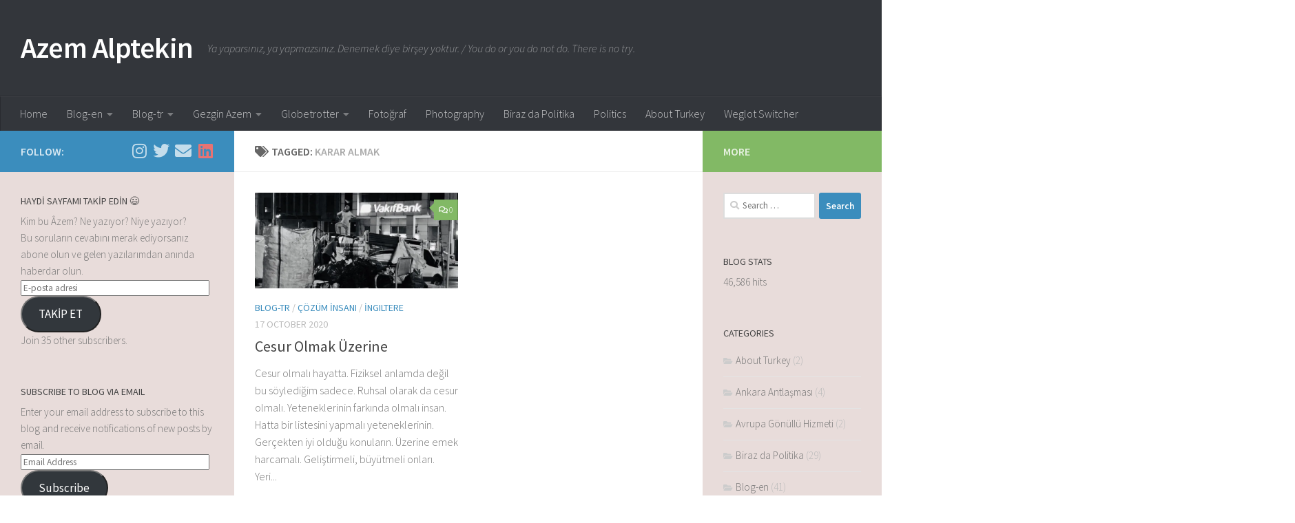

--- FILE ---
content_type: text/html; charset=UTF-8
request_url: https://www.azemalptekin.com/tag/karar-almak/
body_size: 64097
content:
<!DOCTYPE html>
<html class="no-js" dir="ltr" lang="en-GB" prefix="og: https://ogp.me/ns#">
<head>
  <meta charset="UTF-8">
  <meta name="viewport" content="width=device-width, initial-scale=1.0">
  <link rel="profile" href="https://gmpg.org/xfn/11" />
  <link rel="pingback" href="https://www.azemalptekin.com/xmlrpc.php">

  <title>karar almak | Azem Alptekin</title>
	<style>img:is([sizes="auto" i], [sizes^="auto," i]) { contain-intrinsic-size: 3000px 1500px }</style>
	
		<!-- All in One SEO 4.7.8 - aioseo.com -->
	<meta name="robots" content="max-image-preview:large" />
	<link rel="canonical" href="https://www.azemalptekin.com/tag/karar-almak/" />
	<meta name="generator" content="All in One SEO (AIOSEO) 4.7.8" />
		<script type="application/ld+json" class="aioseo-schema">
			{"@context":"https:\/\/schema.org","@graph":[{"@type":"BreadcrumbList","@id":"https:\/\/www.azemalptekin.com\/tag\/karar-almak\/#breadcrumblist","itemListElement":[{"@type":"ListItem","@id":"https:\/\/www.azemalptekin.com\/#listItem","position":1,"name":"Home","item":"https:\/\/www.azemalptekin.com\/","nextItem":{"@type":"ListItem","@id":"https:\/\/www.azemalptekin.com\/tag\/karar-almak\/#listItem","name":"karar almak"}},{"@type":"ListItem","@id":"https:\/\/www.azemalptekin.com\/tag\/karar-almak\/#listItem","position":2,"name":"karar almak","previousItem":{"@type":"ListItem","@id":"https:\/\/www.azemalptekin.com\/#listItem","name":"Home"}}]},{"@type":"CollectionPage","@id":"https:\/\/www.azemalptekin.com\/tag\/karar-almak\/#collectionpage","url":"https:\/\/www.azemalptekin.com\/tag\/karar-almak\/","name":"karar almak | Azem Alptekin","inLanguage":"en-GB","isPartOf":{"@id":"https:\/\/www.azemalptekin.com\/#website"},"breadcrumb":{"@id":"https:\/\/www.azemalptekin.com\/tag\/karar-almak\/#breadcrumblist"}},{"@type":"Person","@id":"https:\/\/www.azemalptekin.com\/#person","name":"Azem","image":{"@type":"ImageObject","@id":"https:\/\/www.azemalptekin.com\/tag\/karar-almak\/#personImage","url":"https:\/\/secure.gravatar.com\/avatar\/7d150da9937238005ba9cfa9ebed65577beda59d22dc894bbdac6d22df6da22d?s=96&d=mm&r=g","width":96,"height":96,"caption":"Azem"}},{"@type":"WebSite","@id":"https:\/\/www.azemalptekin.com\/#website","url":"https:\/\/www.azemalptekin.com\/","name":"Azem Alptekin","description":"Ya yapars\u0131n\u0131z, ya yapmazs\u0131n\u0131z. Denemek diye bir\u015fey yoktur. \/ You do or you do not do. There is no try.","inLanguage":"en-GB","publisher":{"@id":"https:\/\/www.azemalptekin.com\/#person"}}]}
		</script>
		<!-- All in One SEO -->

<script>document.documentElement.className = document.documentElement.className.replace("no-js","js");</script>
<link rel='dns-prefetch' href='//secure.gravatar.com' />
<link rel='dns-prefetch' href='//www.googletagmanager.com' />
<link rel='dns-prefetch' href='//stats.wp.com' />
<link rel='dns-prefetch' href='//v0.wordpress.com' />
<link rel='dns-prefetch' href='//widgets.wp.com' />
<link rel='dns-prefetch' href='//s0.wp.com' />
<link rel='dns-prefetch' href='//0.gravatar.com' />
<link rel='dns-prefetch' href='//1.gravatar.com' />
<link rel='dns-prefetch' href='//2.gravatar.com' />
<link rel='dns-prefetch' href='//pagead2.googlesyndication.com' />
<link rel='preconnect' href='//c0.wp.com' />
<link rel='preconnect' href='//i0.wp.com' />
<link rel="alternate" type="application/rss+xml" title="Azem Alptekin &raquo; Feed" href="https://www.azemalptekin.com/feed/" />
<link rel="alternate" type="application/rss+xml" title="Azem Alptekin &raquo; Comments Feed" href="https://www.azemalptekin.com/comments/feed/" />
<link id="hu-user-gfont" href="//fonts.googleapis.com/css?family=Source+Sans+Pro:400,300italic,300,400italic,600&subset=latin,latin-ext" rel="stylesheet" type="text/css"><link rel="alternate" type="application/rss+xml" title="Azem Alptekin &raquo; karar almak Tag Feed" href="https://www.azemalptekin.com/tag/karar-almak/feed/" />
		<!-- This site uses the Google Analytics by MonsterInsights plugin v9.2.4 - Using Analytics tracking - https://www.monsterinsights.com/ -->
							<script src="//www.googletagmanager.com/gtag/js?id=G-75VRENVJ10"  data-cfasync="false" data-wpfc-render="false" async></script>
			<script data-cfasync="false" data-wpfc-render="false">
				var mi_version = '9.2.4';
				var mi_track_user = true;
				var mi_no_track_reason = '';
								var MonsterInsightsDefaultLocations = {"page_location":"https:\/\/www.azemalptekin.com\/tag\/karar-almak\/"};
				if ( typeof MonsterInsightsPrivacyGuardFilter === 'function' ) {
					var MonsterInsightsLocations = (typeof MonsterInsightsExcludeQuery === 'object') ? MonsterInsightsPrivacyGuardFilter( MonsterInsightsExcludeQuery ) : MonsterInsightsPrivacyGuardFilter( MonsterInsightsDefaultLocations );
				} else {
					var MonsterInsightsLocations = (typeof MonsterInsightsExcludeQuery === 'object') ? MonsterInsightsExcludeQuery : MonsterInsightsDefaultLocations;
				}

								var disableStrs = [
										'ga-disable-G-75VRENVJ10',
									];

				/* Function to detect opted out users */
				function __gtagTrackerIsOptedOut() {
					for (var index = 0; index < disableStrs.length; index++) {
						if (document.cookie.indexOf(disableStrs[index] + '=true') > -1) {
							return true;
						}
					}

					return false;
				}

				/* Disable tracking if the opt-out cookie exists. */
				if (__gtagTrackerIsOptedOut()) {
					for (var index = 0; index < disableStrs.length; index++) {
						window[disableStrs[index]] = true;
					}
				}

				/* Opt-out function */
				function __gtagTrackerOptout() {
					for (var index = 0; index < disableStrs.length; index++) {
						document.cookie = disableStrs[index] + '=true; expires=Thu, 31 Dec 2099 23:59:59 UTC; path=/';
						window[disableStrs[index]] = true;
					}
				}

				if ('undefined' === typeof gaOptout) {
					function gaOptout() {
						__gtagTrackerOptout();
					}
				}
								window.dataLayer = window.dataLayer || [];

				window.MonsterInsightsDualTracker = {
					helpers: {},
					trackers: {},
				};
				if (mi_track_user) {
					function __gtagDataLayer() {
						dataLayer.push(arguments);
					}

					function __gtagTracker(type, name, parameters) {
						if (!parameters) {
							parameters = {};
						}

						if (parameters.send_to) {
							__gtagDataLayer.apply(null, arguments);
							return;
						}

						if (type === 'event') {
														parameters.send_to = monsterinsights_frontend.v4_id;
							var hookName = name;
							if (typeof parameters['event_category'] !== 'undefined') {
								hookName = parameters['event_category'] + ':' + name;
							}

							if (typeof MonsterInsightsDualTracker.trackers[hookName] !== 'undefined') {
								MonsterInsightsDualTracker.trackers[hookName](parameters);
							} else {
								__gtagDataLayer('event', name, parameters);
							}
							
						} else {
							__gtagDataLayer.apply(null, arguments);
						}
					}

					__gtagTracker('js', new Date());
					__gtagTracker('set', {
						'developer_id.dZGIzZG': true,
											});
					if ( MonsterInsightsLocations.page_location ) {
						__gtagTracker('set', MonsterInsightsLocations);
					}
										__gtagTracker('config', 'G-75VRENVJ10', {"forceSSL":"true","link_attribution":"true"} );
															window.gtag = __gtagTracker;										(function () {
						/* https://developers.google.com/analytics/devguides/collection/analyticsjs/ */
						/* ga and __gaTracker compatibility shim. */
						var noopfn = function () {
							return null;
						};
						var newtracker = function () {
							return new Tracker();
						};
						var Tracker = function () {
							return null;
						};
						var p = Tracker.prototype;
						p.get = noopfn;
						p.set = noopfn;
						p.send = function () {
							var args = Array.prototype.slice.call(arguments);
							args.unshift('send');
							__gaTracker.apply(null, args);
						};
						var __gaTracker = function () {
							var len = arguments.length;
							if (len === 0) {
								return;
							}
							var f = arguments[len - 1];
							if (typeof f !== 'object' || f === null || typeof f.hitCallback !== 'function') {
								if ('send' === arguments[0]) {
									var hitConverted, hitObject = false, action;
									if ('event' === arguments[1]) {
										if ('undefined' !== typeof arguments[3]) {
											hitObject = {
												'eventAction': arguments[3],
												'eventCategory': arguments[2],
												'eventLabel': arguments[4],
												'value': arguments[5] ? arguments[5] : 1,
											}
										}
									}
									if ('pageview' === arguments[1]) {
										if ('undefined' !== typeof arguments[2]) {
											hitObject = {
												'eventAction': 'page_view',
												'page_path': arguments[2],
											}
										}
									}
									if (typeof arguments[2] === 'object') {
										hitObject = arguments[2];
									}
									if (typeof arguments[5] === 'object') {
										Object.assign(hitObject, arguments[5]);
									}
									if ('undefined' !== typeof arguments[1].hitType) {
										hitObject = arguments[1];
										if ('pageview' === hitObject.hitType) {
											hitObject.eventAction = 'page_view';
										}
									}
									if (hitObject) {
										action = 'timing' === arguments[1].hitType ? 'timing_complete' : hitObject.eventAction;
										hitConverted = mapArgs(hitObject);
										__gtagTracker('event', action, hitConverted);
									}
								}
								return;
							}

							function mapArgs(args) {
								var arg, hit = {};
								var gaMap = {
									'eventCategory': 'event_category',
									'eventAction': 'event_action',
									'eventLabel': 'event_label',
									'eventValue': 'event_value',
									'nonInteraction': 'non_interaction',
									'timingCategory': 'event_category',
									'timingVar': 'name',
									'timingValue': 'value',
									'timingLabel': 'event_label',
									'page': 'page_path',
									'location': 'page_location',
									'title': 'page_title',
									'referrer' : 'page_referrer',
								};
								for (arg in args) {
																		if (!(!args.hasOwnProperty(arg) || !gaMap.hasOwnProperty(arg))) {
										hit[gaMap[arg]] = args[arg];
									} else {
										hit[arg] = args[arg];
									}
								}
								return hit;
							}

							try {
								f.hitCallback();
							} catch (ex) {
							}
						};
						__gaTracker.create = newtracker;
						__gaTracker.getByName = newtracker;
						__gaTracker.getAll = function () {
							return [];
						};
						__gaTracker.remove = noopfn;
						__gaTracker.loaded = true;
						window['__gaTracker'] = __gaTracker;
					})();
									} else {
										console.log("");
					(function () {
						function __gtagTracker() {
							return null;
						}

						window['__gtagTracker'] = __gtagTracker;
						window['gtag'] = __gtagTracker;
					})();
									}
			</script>
				<!-- / Google Analytics by MonsterInsights -->
		<script>
window._wpemojiSettings = {"baseUrl":"https:\/\/s.w.org\/images\/core\/emoji\/16.0.1\/72x72\/","ext":".png","svgUrl":"https:\/\/s.w.org\/images\/core\/emoji\/16.0.1\/svg\/","svgExt":".svg","source":{"concatemoji":"https:\/\/www.azemalptekin.com\/wp-includes\/js\/wp-emoji-release.min.js?ver=6.8.3"}};
/*! This file is auto-generated */
!function(s,n){var o,i,e;function c(e){try{var t={supportTests:e,timestamp:(new Date).valueOf()};sessionStorage.setItem(o,JSON.stringify(t))}catch(e){}}function p(e,t,n){e.clearRect(0,0,e.canvas.width,e.canvas.height),e.fillText(t,0,0);var t=new Uint32Array(e.getImageData(0,0,e.canvas.width,e.canvas.height).data),a=(e.clearRect(0,0,e.canvas.width,e.canvas.height),e.fillText(n,0,0),new Uint32Array(e.getImageData(0,0,e.canvas.width,e.canvas.height).data));return t.every(function(e,t){return e===a[t]})}function u(e,t){e.clearRect(0,0,e.canvas.width,e.canvas.height),e.fillText(t,0,0);for(var n=e.getImageData(16,16,1,1),a=0;a<n.data.length;a++)if(0!==n.data[a])return!1;return!0}function f(e,t,n,a){switch(t){case"flag":return n(e,"\ud83c\udff3\ufe0f\u200d\u26a7\ufe0f","\ud83c\udff3\ufe0f\u200b\u26a7\ufe0f")?!1:!n(e,"\ud83c\udde8\ud83c\uddf6","\ud83c\udde8\u200b\ud83c\uddf6")&&!n(e,"\ud83c\udff4\udb40\udc67\udb40\udc62\udb40\udc65\udb40\udc6e\udb40\udc67\udb40\udc7f","\ud83c\udff4\u200b\udb40\udc67\u200b\udb40\udc62\u200b\udb40\udc65\u200b\udb40\udc6e\u200b\udb40\udc67\u200b\udb40\udc7f");case"emoji":return!a(e,"\ud83e\udedf")}return!1}function g(e,t,n,a){var r="undefined"!=typeof WorkerGlobalScope&&self instanceof WorkerGlobalScope?new OffscreenCanvas(300,150):s.createElement("canvas"),o=r.getContext("2d",{willReadFrequently:!0}),i=(o.textBaseline="top",o.font="600 32px Arial",{});return e.forEach(function(e){i[e]=t(o,e,n,a)}),i}function t(e){var t=s.createElement("script");t.src=e,t.defer=!0,s.head.appendChild(t)}"undefined"!=typeof Promise&&(o="wpEmojiSettingsSupports",i=["flag","emoji"],n.supports={everything:!0,everythingExceptFlag:!0},e=new Promise(function(e){s.addEventListener("DOMContentLoaded",e,{once:!0})}),new Promise(function(t){var n=function(){try{var e=JSON.parse(sessionStorage.getItem(o));if("object"==typeof e&&"number"==typeof e.timestamp&&(new Date).valueOf()<e.timestamp+604800&&"object"==typeof e.supportTests)return e.supportTests}catch(e){}return null}();if(!n){if("undefined"!=typeof Worker&&"undefined"!=typeof OffscreenCanvas&&"undefined"!=typeof URL&&URL.createObjectURL&&"undefined"!=typeof Blob)try{var e="postMessage("+g.toString()+"("+[JSON.stringify(i),f.toString(),p.toString(),u.toString()].join(",")+"));",a=new Blob([e],{type:"text/javascript"}),r=new Worker(URL.createObjectURL(a),{name:"wpTestEmojiSupports"});return void(r.onmessage=function(e){c(n=e.data),r.terminate(),t(n)})}catch(e){}c(n=g(i,f,p,u))}t(n)}).then(function(e){for(var t in e)n.supports[t]=e[t],n.supports.everything=n.supports.everything&&n.supports[t],"flag"!==t&&(n.supports.everythingExceptFlag=n.supports.everythingExceptFlag&&n.supports[t]);n.supports.everythingExceptFlag=n.supports.everythingExceptFlag&&!n.supports.flag,n.DOMReady=!1,n.readyCallback=function(){n.DOMReady=!0}}).then(function(){return e}).then(function(){var e;n.supports.everything||(n.readyCallback(),(e=n.source||{}).concatemoji?t(e.concatemoji):e.wpemoji&&e.twemoji&&(t(e.twemoji),t(e.wpemoji)))}))}((window,document),window._wpemojiSettings);
</script>

<link rel='stylesheet' id='hfe-widgets-style-css' href='https://www.azemalptekin.com/wp-content/plugins/header-footer-elementor/inc/widgets-css/frontend.css?ver=2.0.6' media='all' />
<link rel='stylesheet' id='premium-addons-css' href='https://www.azemalptekin.com/wp-content/plugins/premium-addons-for-elementor/assets/frontend/min-css/premium-addons.min.css?ver=4.10.78' media='all' />
<style id='wp-emoji-styles-inline-css'>

	img.wp-smiley, img.emoji {
		display: inline !important;
		border: none !important;
		box-shadow: none !important;
		height: 1em !important;
		width: 1em !important;
		margin: 0 0.07em !important;
		vertical-align: -0.1em !important;
		background: none !important;
		padding: 0 !important;
	}
</style>
<link rel='stylesheet' id='wp-block-library-css' href='https://c0.wp.com/c/6.8.3/wp-includes/css/dist/block-library/style.min.css' media='all' />
<style id='classic-theme-styles-inline-css'>
/*! This file is auto-generated */
.wp-block-button__link{color:#fff;background-color:#32373c;border-radius:9999px;box-shadow:none;text-decoration:none;padding:calc(.667em + 2px) calc(1.333em + 2px);font-size:1.125em}.wp-block-file__button{background:#32373c;color:#fff;text-decoration:none}
</style>
<link rel='stylesheet' id='mediaelement-css' href='https://c0.wp.com/c/6.8.3/wp-includes/js/mediaelement/mediaelementplayer-legacy.min.css' media='all' />
<link rel='stylesheet' id='wp-mediaelement-css' href='https://c0.wp.com/c/6.8.3/wp-includes/js/mediaelement/wp-mediaelement.min.css' media='all' />
<style id='jetpack-sharing-buttons-style-inline-css'>
.jetpack-sharing-buttons__services-list{display:flex;flex-direction:row;flex-wrap:wrap;gap:0;list-style-type:none;margin:5px;padding:0}.jetpack-sharing-buttons__services-list.has-small-icon-size{font-size:12px}.jetpack-sharing-buttons__services-list.has-normal-icon-size{font-size:16px}.jetpack-sharing-buttons__services-list.has-large-icon-size{font-size:24px}.jetpack-sharing-buttons__services-list.has-huge-icon-size{font-size:36px}@media print{.jetpack-sharing-buttons__services-list{display:none!important}}.editor-styles-wrapper .wp-block-jetpack-sharing-buttons{gap:0;padding-inline-start:0}ul.jetpack-sharing-buttons__services-list.has-background{padding:1.25em 2.375em}
</style>
<style id='global-styles-inline-css'>
:root{--wp--preset--aspect-ratio--square: 1;--wp--preset--aspect-ratio--4-3: 4/3;--wp--preset--aspect-ratio--3-4: 3/4;--wp--preset--aspect-ratio--3-2: 3/2;--wp--preset--aspect-ratio--2-3: 2/3;--wp--preset--aspect-ratio--16-9: 16/9;--wp--preset--aspect-ratio--9-16: 9/16;--wp--preset--color--black: #000000;--wp--preset--color--cyan-bluish-gray: #abb8c3;--wp--preset--color--white: #ffffff;--wp--preset--color--pale-pink: #f78da7;--wp--preset--color--vivid-red: #cf2e2e;--wp--preset--color--luminous-vivid-orange: #ff6900;--wp--preset--color--luminous-vivid-amber: #fcb900;--wp--preset--color--light-green-cyan: #7bdcb5;--wp--preset--color--vivid-green-cyan: #00d084;--wp--preset--color--pale-cyan-blue: #8ed1fc;--wp--preset--color--vivid-cyan-blue: #0693e3;--wp--preset--color--vivid-purple: #9b51e0;--wp--preset--gradient--vivid-cyan-blue-to-vivid-purple: linear-gradient(135deg,rgba(6,147,227,1) 0%,rgb(155,81,224) 100%);--wp--preset--gradient--light-green-cyan-to-vivid-green-cyan: linear-gradient(135deg,rgb(122,220,180) 0%,rgb(0,208,130) 100%);--wp--preset--gradient--luminous-vivid-amber-to-luminous-vivid-orange: linear-gradient(135deg,rgba(252,185,0,1) 0%,rgba(255,105,0,1) 100%);--wp--preset--gradient--luminous-vivid-orange-to-vivid-red: linear-gradient(135deg,rgba(255,105,0,1) 0%,rgb(207,46,46) 100%);--wp--preset--gradient--very-light-gray-to-cyan-bluish-gray: linear-gradient(135deg,rgb(238,238,238) 0%,rgb(169,184,195) 100%);--wp--preset--gradient--cool-to-warm-spectrum: linear-gradient(135deg,rgb(74,234,220) 0%,rgb(151,120,209) 20%,rgb(207,42,186) 40%,rgb(238,44,130) 60%,rgb(251,105,98) 80%,rgb(254,248,76) 100%);--wp--preset--gradient--blush-light-purple: linear-gradient(135deg,rgb(255,206,236) 0%,rgb(152,150,240) 100%);--wp--preset--gradient--blush-bordeaux: linear-gradient(135deg,rgb(254,205,165) 0%,rgb(254,45,45) 50%,rgb(107,0,62) 100%);--wp--preset--gradient--luminous-dusk: linear-gradient(135deg,rgb(255,203,112) 0%,rgb(199,81,192) 50%,rgb(65,88,208) 100%);--wp--preset--gradient--pale-ocean: linear-gradient(135deg,rgb(255,245,203) 0%,rgb(182,227,212) 50%,rgb(51,167,181) 100%);--wp--preset--gradient--electric-grass: linear-gradient(135deg,rgb(202,248,128) 0%,rgb(113,206,126) 100%);--wp--preset--gradient--midnight: linear-gradient(135deg,rgb(2,3,129) 0%,rgb(40,116,252) 100%);--wp--preset--font-size--small: 13px;--wp--preset--font-size--medium: 20px;--wp--preset--font-size--large: 36px;--wp--preset--font-size--x-large: 42px;--wp--preset--spacing--20: 0.44rem;--wp--preset--spacing--30: 0.67rem;--wp--preset--spacing--40: 1rem;--wp--preset--spacing--50: 1.5rem;--wp--preset--spacing--60: 2.25rem;--wp--preset--spacing--70: 3.38rem;--wp--preset--spacing--80: 5.06rem;--wp--preset--shadow--natural: 6px 6px 9px rgba(0, 0, 0, 0.2);--wp--preset--shadow--deep: 12px 12px 50px rgba(0, 0, 0, 0.4);--wp--preset--shadow--sharp: 6px 6px 0px rgba(0, 0, 0, 0.2);--wp--preset--shadow--outlined: 6px 6px 0px -3px rgba(255, 255, 255, 1), 6px 6px rgba(0, 0, 0, 1);--wp--preset--shadow--crisp: 6px 6px 0px rgba(0, 0, 0, 1);}:where(.is-layout-flex){gap: 0.5em;}:where(.is-layout-grid){gap: 0.5em;}body .is-layout-flex{display: flex;}.is-layout-flex{flex-wrap: wrap;align-items: center;}.is-layout-flex > :is(*, div){margin: 0;}body .is-layout-grid{display: grid;}.is-layout-grid > :is(*, div){margin: 0;}:where(.wp-block-columns.is-layout-flex){gap: 2em;}:where(.wp-block-columns.is-layout-grid){gap: 2em;}:where(.wp-block-post-template.is-layout-flex){gap: 1.25em;}:where(.wp-block-post-template.is-layout-grid){gap: 1.25em;}.has-black-color{color: var(--wp--preset--color--black) !important;}.has-cyan-bluish-gray-color{color: var(--wp--preset--color--cyan-bluish-gray) !important;}.has-white-color{color: var(--wp--preset--color--white) !important;}.has-pale-pink-color{color: var(--wp--preset--color--pale-pink) !important;}.has-vivid-red-color{color: var(--wp--preset--color--vivid-red) !important;}.has-luminous-vivid-orange-color{color: var(--wp--preset--color--luminous-vivid-orange) !important;}.has-luminous-vivid-amber-color{color: var(--wp--preset--color--luminous-vivid-amber) !important;}.has-light-green-cyan-color{color: var(--wp--preset--color--light-green-cyan) !important;}.has-vivid-green-cyan-color{color: var(--wp--preset--color--vivid-green-cyan) !important;}.has-pale-cyan-blue-color{color: var(--wp--preset--color--pale-cyan-blue) !important;}.has-vivid-cyan-blue-color{color: var(--wp--preset--color--vivid-cyan-blue) !important;}.has-vivid-purple-color{color: var(--wp--preset--color--vivid-purple) !important;}.has-black-background-color{background-color: var(--wp--preset--color--black) !important;}.has-cyan-bluish-gray-background-color{background-color: var(--wp--preset--color--cyan-bluish-gray) !important;}.has-white-background-color{background-color: var(--wp--preset--color--white) !important;}.has-pale-pink-background-color{background-color: var(--wp--preset--color--pale-pink) !important;}.has-vivid-red-background-color{background-color: var(--wp--preset--color--vivid-red) !important;}.has-luminous-vivid-orange-background-color{background-color: var(--wp--preset--color--luminous-vivid-orange) !important;}.has-luminous-vivid-amber-background-color{background-color: var(--wp--preset--color--luminous-vivid-amber) !important;}.has-light-green-cyan-background-color{background-color: var(--wp--preset--color--light-green-cyan) !important;}.has-vivid-green-cyan-background-color{background-color: var(--wp--preset--color--vivid-green-cyan) !important;}.has-pale-cyan-blue-background-color{background-color: var(--wp--preset--color--pale-cyan-blue) !important;}.has-vivid-cyan-blue-background-color{background-color: var(--wp--preset--color--vivid-cyan-blue) !important;}.has-vivid-purple-background-color{background-color: var(--wp--preset--color--vivid-purple) !important;}.has-black-border-color{border-color: var(--wp--preset--color--black) !important;}.has-cyan-bluish-gray-border-color{border-color: var(--wp--preset--color--cyan-bluish-gray) !important;}.has-white-border-color{border-color: var(--wp--preset--color--white) !important;}.has-pale-pink-border-color{border-color: var(--wp--preset--color--pale-pink) !important;}.has-vivid-red-border-color{border-color: var(--wp--preset--color--vivid-red) !important;}.has-luminous-vivid-orange-border-color{border-color: var(--wp--preset--color--luminous-vivid-orange) !important;}.has-luminous-vivid-amber-border-color{border-color: var(--wp--preset--color--luminous-vivid-amber) !important;}.has-light-green-cyan-border-color{border-color: var(--wp--preset--color--light-green-cyan) !important;}.has-vivid-green-cyan-border-color{border-color: var(--wp--preset--color--vivid-green-cyan) !important;}.has-pale-cyan-blue-border-color{border-color: var(--wp--preset--color--pale-cyan-blue) !important;}.has-vivid-cyan-blue-border-color{border-color: var(--wp--preset--color--vivid-cyan-blue) !important;}.has-vivid-purple-border-color{border-color: var(--wp--preset--color--vivid-purple) !important;}.has-vivid-cyan-blue-to-vivid-purple-gradient-background{background: var(--wp--preset--gradient--vivid-cyan-blue-to-vivid-purple) !important;}.has-light-green-cyan-to-vivid-green-cyan-gradient-background{background: var(--wp--preset--gradient--light-green-cyan-to-vivid-green-cyan) !important;}.has-luminous-vivid-amber-to-luminous-vivid-orange-gradient-background{background: var(--wp--preset--gradient--luminous-vivid-amber-to-luminous-vivid-orange) !important;}.has-luminous-vivid-orange-to-vivid-red-gradient-background{background: var(--wp--preset--gradient--luminous-vivid-orange-to-vivid-red) !important;}.has-very-light-gray-to-cyan-bluish-gray-gradient-background{background: var(--wp--preset--gradient--very-light-gray-to-cyan-bluish-gray) !important;}.has-cool-to-warm-spectrum-gradient-background{background: var(--wp--preset--gradient--cool-to-warm-spectrum) !important;}.has-blush-light-purple-gradient-background{background: var(--wp--preset--gradient--blush-light-purple) !important;}.has-blush-bordeaux-gradient-background{background: var(--wp--preset--gradient--blush-bordeaux) !important;}.has-luminous-dusk-gradient-background{background: var(--wp--preset--gradient--luminous-dusk) !important;}.has-pale-ocean-gradient-background{background: var(--wp--preset--gradient--pale-ocean) !important;}.has-electric-grass-gradient-background{background: var(--wp--preset--gradient--electric-grass) !important;}.has-midnight-gradient-background{background: var(--wp--preset--gradient--midnight) !important;}.has-small-font-size{font-size: var(--wp--preset--font-size--small) !important;}.has-medium-font-size{font-size: var(--wp--preset--font-size--medium) !important;}.has-large-font-size{font-size: var(--wp--preset--font-size--large) !important;}.has-x-large-font-size{font-size: var(--wp--preset--font-size--x-large) !important;}
:where(.wp-block-post-template.is-layout-flex){gap: 1.25em;}:where(.wp-block-post-template.is-layout-grid){gap: 1.25em;}
:where(.wp-block-columns.is-layout-flex){gap: 2em;}:where(.wp-block-columns.is-layout-grid){gap: 2em;}
:root :where(.wp-block-pullquote){font-size: 1.5em;line-height: 1.6;}
</style>
<link rel='stylesheet' id='hfe-style-css' href='https://www.azemalptekin.com/wp-content/plugins/header-footer-elementor/assets/css/header-footer-elementor.css?ver=2.0.6' media='all' />
<link rel='stylesheet' id='elementor-icons-css' href='https://www.azemalptekin.com/wp-content/plugins/elementor/assets/lib/eicons/css/elementor-icons.min.css?ver=5.34.0' media='all' />
<link rel='stylesheet' id='elementor-frontend-css' href='https://www.azemalptekin.com/wp-content/plugins/elementor/assets/css/frontend.min.css?ver=3.26.5' media='all' />
<link rel='stylesheet' id='elementor-post-1095-css' href='https://www.azemalptekin.com/wp-content/uploads/elementor/css/post-1095.css?ver=1678498430' media='all' />
<link rel='stylesheet' id='pa-admin-bar-css' href='https://www.azemalptekin.com/wp-content/plugins/premium-addons-for-elementor/admin/assets/css/admin-bar.css?ver=4.10.78' media='all' />
<link rel='stylesheet' id='weglot-css-css' href='https://www.azemalptekin.com/wp-content/plugins/weglot/dist/css/front-css.css?ver=4.2.9' media='all' />
<link rel='stylesheet' id='new-flag-css-css' href='https://www.azemalptekin.com/wp-content/plugins/weglot/app/styles/new-flags.css?ver=4.2.9' media='all' />
<link rel='stylesheet' id='hueman-main-style-css' href='https://www.azemalptekin.com/wp-content/themes/hueman/assets/front/css/main.min.css?ver=3.7.27' media='all' />
<style id='hueman-main-style-inline-css'>
body { font-family:'Source Sans Pro', Arial, sans-serif;font-size:1.00rem }@media only screen and (min-width: 720px) {
        .nav > li { font-size:1.00rem; }
      }::selection { background-color: #3b8dbd; }
::-moz-selection { background-color: #3b8dbd; }a,a>span.hu-external::after,.themeform label .required,#flexslider-featured .flex-direction-nav .flex-next:hover,#flexslider-featured .flex-direction-nav .flex-prev:hover,.post-hover:hover .post-title a,.post-title a:hover,.sidebar.s1 .post-nav li a:hover i,.content .post-nav li a:hover i,.post-related a:hover,.sidebar.s1 .widget_rss ul li a,#footer .widget_rss ul li a,.sidebar.s1 .widget_calendar a,#footer .widget_calendar a,.sidebar.s1 .alx-tab .tab-item-category a,.sidebar.s1 .alx-posts .post-item-category a,.sidebar.s1 .alx-tab li:hover .tab-item-title a,.sidebar.s1 .alx-tab li:hover .tab-item-comment a,.sidebar.s1 .alx-posts li:hover .post-item-title a,#footer .alx-tab .tab-item-category a,#footer .alx-posts .post-item-category a,#footer .alx-tab li:hover .tab-item-title a,#footer .alx-tab li:hover .tab-item-comment a,#footer .alx-posts li:hover .post-item-title a,.comment-tabs li.active a,.comment-awaiting-moderation,.child-menu a:hover,.child-menu .current_page_item > a,.wp-pagenavi a{ color: #3b8dbd; }input[type="submit"],.themeform button[type="submit"],.sidebar.s1 .sidebar-top,.sidebar.s1 .sidebar-toggle,#flexslider-featured .flex-control-nav li a.flex-active,.post-tags a:hover,.sidebar.s1 .widget_calendar caption,#footer .widget_calendar caption,.author-bio .bio-avatar:after,.commentlist li.bypostauthor > .comment-body:after,.commentlist li.comment-author-admin > .comment-body:after{ background-color: #3b8dbd; }.post-format .format-container { border-color: #3b8dbd; }.sidebar.s1 .alx-tabs-nav li.active a,#footer .alx-tabs-nav li.active a,.comment-tabs li.active a,.wp-pagenavi a:hover,.wp-pagenavi a:active,.wp-pagenavi span.current{ border-bottom-color: #3b8dbd!important; }.sidebar.s2 .post-nav li a:hover i,
.sidebar.s2 .widget_rss ul li a,
.sidebar.s2 .widget_calendar a,
.sidebar.s2 .alx-tab .tab-item-category a,
.sidebar.s2 .alx-posts .post-item-category a,
.sidebar.s2 .alx-tab li:hover .tab-item-title a,
.sidebar.s2 .alx-tab li:hover .tab-item-comment a,
.sidebar.s2 .alx-posts li:hover .post-item-title a { color: #82b965; }
.sidebar.s2 .sidebar-top,.sidebar.s2 .sidebar-toggle,.post-comments,.jp-play-bar,.jp-volume-bar-value,.sidebar.s2 .widget_calendar caption{ background-color: #82b965; }.sidebar.s2 .alx-tabs-nav li.active a { border-bottom-color: #82b965; }
.post-comments::before { border-right-color: #82b965; }
      .search-expand,
              #nav-topbar.nav-container { background-color: #26272b}@media only screen and (min-width: 720px) {
                #nav-topbar .nav ul { background-color: #26272b; }
              }.is-scrolled #header .nav-container.desktop-sticky,
              .is-scrolled #header .search-expand { background-color: #26272b; background-color: rgba(38,39,43,0.90) }.is-scrolled .topbar-transparent #nav-topbar.desktop-sticky .nav ul { background-color: #26272b; background-color: rgba(38,39,43,0.95) }#header { background-color: #33363b; }
@media only screen and (min-width: 720px) {
  #nav-header .nav ul { background-color: #33363b; }
}
        #header #nav-mobile { background-color: #33363b; }.is-scrolled #header #nav-mobile { background-color: #33363b; background-color: rgba(51,54,59,0.90) }#nav-header.nav-container, #main-header-search .search-expand { background-color: #33363b; }
@media only screen and (min-width: 720px) {
  #nav-header .nav ul { background-color: #33363b; }
}
        img { -webkit-border-radius: 1px; border-radius: 1px; }.sidebar.expanding, .sidebar.collapsing, .sidebar .sidebar-content, .sidebar .sidebar-toggle, .container-inner > .main::before,.container-inner > .main::after { background-color: #e8dcda; }@media only screen and (min-width: 480px) and (max-width: 1200px) { .s2.expanded { background-color: #e8dcda; } }@media only screen and (min-width: 480px) and (max-width: 960px) { .s1.expanded { background-color: #e8dcda; } }body {background: rgba(255,255,255,0) url(https://i0.wp.com/www.azemalptekin.com/wp-content/uploads/2020/05/I%CC%87stanbul-Panoramas%C4%B1.jpeg?fit=1920%2C553&ssl=1) repeat center top;background-attachment:fixed;background-size: cover;}

</style>
<link rel='stylesheet' id='hueman-font-awesome-css' href='https://www.azemalptekin.com/wp-content/themes/hueman/assets/front/css/font-awesome.min.css?ver=3.7.27' media='all' />
<link rel='stylesheet' id='jetpack_likes-css' href='https://c0.wp.com/p/jetpack/14.2.1/modules/likes/style.css' media='all' />
<link rel='stylesheet' id='jetpack-subscriptions-css' href='https://c0.wp.com/p/jetpack/14.2.1/modules/subscriptions/subscriptions.css' media='all' />
<link rel='stylesheet' id='hfe-icons-list-css' href='https://www.azemalptekin.com/wp-content/plugins/elementor/assets/css/widget-icon-list.min.css?ver=3.24.3' media='all' />
<link rel='stylesheet' id='hfe-social-icons-css' href='https://www.azemalptekin.com/wp-content/plugins/elementor/assets/css/widget-social-icons.min.css?ver=3.24.0' media='all' />
<link rel='stylesheet' id='hfe-social-share-icons-brands-css' href='https://www.azemalptekin.com/wp-content/plugins/elementor/assets/lib/font-awesome/css/brands.css?ver=5.15.3' media='all' />
<link rel='stylesheet' id='hfe-social-share-icons-fontawesome-css' href='https://www.azemalptekin.com/wp-content/plugins/elementor/assets/lib/font-awesome/css/fontawesome.css?ver=5.15.3' media='all' />
<link rel='stylesheet' id='hfe-nav-menu-icons-css' href='https://www.azemalptekin.com/wp-content/plugins/elementor/assets/lib/font-awesome/css/solid.css?ver=5.15.3' media='all' />
<link rel='stylesheet' id='eael-general-css' href='https://www.azemalptekin.com/wp-content/plugins/essential-addons-for-elementor-lite/assets/front-end/css/view/general.min.css?ver=6.1.0' media='all' />
<link rel='stylesheet' id='google-fonts-1-css' href='https://fonts.googleapis.com/css?family=Roboto%3A100%2C100italic%2C200%2C200italic%2C300%2C300italic%2C400%2C400italic%2C500%2C500italic%2C600%2C600italic%2C700%2C700italic%2C800%2C800italic%2C900%2C900italic%7CRoboto+Slab%3A100%2C100italic%2C200%2C200italic%2C300%2C300italic%2C400%2C400italic%2C500%2C500italic%2C600%2C600italic%2C700%2C700italic%2C800%2C800italic%2C900%2C900italic&#038;display=auto&#038;ver=6.8.3' media='all' />
<link rel="preconnect" href="https://fonts.gstatic.com/" crossorigin><script src="https://www.azemalptekin.com/wp-content/plugins/google-analytics-for-wordpress/assets/js/frontend-gtag.min.js?ver=9.2.4" id="monsterinsights-frontend-script-js" async data-wp-strategy="async"></script>
<script data-cfasync="false" data-wpfc-render="false" id='monsterinsights-frontend-script-js-extra'>var monsterinsights_frontend = {"js_events_tracking":"true","download_extensions":"doc,pdf,ppt,zip,xls,docx,pptx,xlsx","inbound_paths":"[{\"path\":\"\\\/go\\\/\",\"label\":\"affiliate\"},{\"path\":\"\\\/recommend\\\/\",\"label\":\"affiliate\"}]","home_url":"https:\/\/www.azemalptekin.com","hash_tracking":"false","v4_id":"G-75VRENVJ10"};</script>
<script id="nb-jquery" src="https://c0.wp.com/c/6.8.3/wp-includes/js/jquery/jquery.min.js" id="jquery-core-js"></script>
<script src="https://c0.wp.com/c/6.8.3/wp-includes/js/jquery/jquery-migrate.min.js" id="jquery-migrate-js"></script>
<script id="jquery-js-after">
!function($){"use strict";$(document).ready(function(){$(this).scrollTop()>100&&$(".hfe-scroll-to-top-wrap").removeClass("hfe-scroll-to-top-hide"),$(window).scroll(function(){$(this).scrollTop()<100?$(".hfe-scroll-to-top-wrap").fadeOut(300):$(".hfe-scroll-to-top-wrap").fadeIn(300)}),$(".hfe-scroll-to-top-wrap").on("click",function(){$("html, body").animate({scrollTop:0},300);return!1})})}(jQuery);
</script>
<script src="https://www.azemalptekin.com/wp-content/plugins/weglot/dist/front-js.js?ver=4.2.9" id="wp-weglot-js-js"></script>

<!-- Google tag (gtag.js) snippet added by Site Kit -->

<!-- Google Analytics snippet added by Site Kit -->
<script src="https://www.googletagmanager.com/gtag/js?id=G-50XWHTW4JV" id="google_gtagjs-js" async></script>
<script id="google_gtagjs-js-after">
window.dataLayer = window.dataLayer || [];function gtag(){dataLayer.push(arguments);}
gtag("set","linker",{"domains":["www.azemalptekin.com"]});
gtag("js", new Date());
gtag("set", "developer_id.dZTNiMT", true);
gtag("config", "G-50XWHTW4JV");
</script>

<!-- End Google tag (gtag.js) snippet added by Site Kit -->
<link rel="https://api.w.org/" href="https://www.azemalptekin.com/wp-json/" /><link rel="alternate" title="JSON" type="application/json" href="https://www.azemalptekin.com/wp-json/wp/v2/tags/835" /><link rel="EditURI" type="application/rsd+xml" title="RSD" href="https://www.azemalptekin.com/xmlrpc.php?rsd" />
<meta name="generator" content="WordPress 6.8.3" />
<meta name="generator" content="Site Kit by Google 1.144.0" />	<style>img#wpstats{display:none}</style>
				<script>
			document.documentElement.className = document.documentElement.className.replace('no-js', 'js');
		</script>
				<style>
			.no-js img.lazyload {
				display: none;
			}

			figure.wp-block-image img.lazyloading {
				min-width: 150px;
			}

						.lazyload, .lazyloading {
				opacity: 0;
			}

			.lazyloaded {
				opacity: 1;
				transition: opacity 400ms;
				transition-delay: 0ms;
			}

					</style>
		    <link rel="preload" as="font" type="font/woff2" href="https://www.azemalptekin.com/wp-content/themes/hueman/assets/front/webfonts/fa-brands-400.woff2?v=5.15.2" crossorigin="anonymous"/>
    <link rel="preload" as="font" type="font/woff2" href="https://www.azemalptekin.com/wp-content/themes/hueman/assets/front/webfonts/fa-regular-400.woff2?v=5.15.2" crossorigin="anonymous"/>
    <link rel="preload" as="font" type="font/woff2" href="https://www.azemalptekin.com/wp-content/themes/hueman/assets/front/webfonts/fa-solid-900.woff2?v=5.15.2" crossorigin="anonymous"/>
  <!--[if lt IE 9]>
<script src="https://www.azemalptekin.com/wp-content/themes/hueman/assets/front/js/ie/html5shiv-printshiv.min.js"></script>
<script src="https://www.azemalptekin.com/wp-content/themes/hueman/assets/front/js/ie/selectivizr.js"></script>
<![endif]-->
<meta name="google-site-verification" content="lx8vucDPDoZxdBc3gK8NrilcxJzaFBx2KvDZAG5uMxE">
<!-- Google AdSense meta tags added by Site Kit -->
<meta name="google-adsense-platform-account" content="ca-host-pub-2644536267352236">
<meta name="google-adsense-platform-domain" content="sitekit.withgoogle.com">
<!-- End Google AdSense meta tags added by Site Kit -->
<meta name="generator" content="Elementor 3.26.5; features: additional_custom_breakpoints; settings: css_print_method-external, google_font-enabled, font_display-auto">
<style>.recentcomments a{display:inline !important;padding:0 !important;margin:0 !important;}</style>			<style>
				.e-con.e-parent:nth-of-type(n+4):not(.e-lazyloaded):not(.e-no-lazyload),
				.e-con.e-parent:nth-of-type(n+4):not(.e-lazyloaded):not(.e-no-lazyload) * {
					background-image: none !important;
				}
				@media screen and (max-height: 1024px) {
					.e-con.e-parent:nth-of-type(n+3):not(.e-lazyloaded):not(.e-no-lazyload),
					.e-con.e-parent:nth-of-type(n+3):not(.e-lazyloaded):not(.e-no-lazyload) * {
						background-image: none !important;
					}
				}
				@media screen and (max-height: 640px) {
					.e-con.e-parent:nth-of-type(n+2):not(.e-lazyloaded):not(.e-no-lazyload),
					.e-con.e-parent:nth-of-type(n+2):not(.e-lazyloaded):not(.e-no-lazyload) * {
						background-image: none !important;
					}
				}
			</style>
			
<!-- Google AdSense snippet added by Site Kit -->
<script async src="https://pagead2.googlesyndication.com/pagead/js/adsbygoogle.js?client=ca-pub-6555509327214159&amp;host=ca-host-pub-2644536267352236" crossorigin="anonymous"></script>

<!-- End Google AdSense snippet added by Site Kit -->
<link rel="icon" href="https://i0.wp.com/www.azemalptekin.com/wp-content/uploads/2019/01/cropped-2.-newcluetosol-copy.jpg?fit=32%2C32&#038;ssl=1" sizes="32x32" />
<link rel="icon" href="https://i0.wp.com/www.azemalptekin.com/wp-content/uploads/2019/01/cropped-2.-newcluetosol-copy.jpg?fit=192%2C192&#038;ssl=1" sizes="192x192" />
<link rel="apple-touch-icon" href="https://i0.wp.com/www.azemalptekin.com/wp-content/uploads/2019/01/cropped-2.-newcluetosol-copy.jpg?fit=180%2C180&#038;ssl=1" />
<meta name="msapplication-TileImage" content="https://i0.wp.com/www.azemalptekin.com/wp-content/uploads/2019/01/cropped-2.-newcluetosol-copy.jpg?fit=270%2C270&#038;ssl=1" />
</head>

<body class="nb-3-3-7 nimble-no-local-data-skp__tax_post_tag_835 nimble-no-group-site-tmpl-skp__all_post_tag archive tag tag-karar-almak tag-835 wp-embed-responsive wp-theme-hueman sek-hide-rc-badge ehf-template-hueman ehf-stylesheet-hueman col-3cm boxed header-desktop-sticky header-mobile-sticky hueman-3-7-27 unknown elementor-default elementor-kit-1095">
<div id="wrapper">
  <a class="screen-reader-text skip-link" href="#content">Skip to content</a>
  
  <header id="header" class="specific-mobile-menu-on one-mobile-menu mobile_menu header-ads-desktop  topbar-transparent no-header-img">
        <nav class="nav-container group mobile-menu mobile-sticky " id="nav-mobile" data-menu-id="header-1">
  <div class="mobile-title-logo-in-header"><p class="site-title">                  <a class="custom-logo-link" href="https://www.azemalptekin.com/" rel="home" title="Azem Alptekin | Home page">Azem Alptekin</a>                </p></div>
        
                    <!-- <div class="ham__navbar-toggler collapsed" aria-expanded="false">
          <div class="ham__navbar-span-wrapper">
            <span class="ham-toggler-menu__span"></span>
          </div>
        </div> -->
        <button class="ham__navbar-toggler-two collapsed" title="Menu" aria-expanded="false">
          <span class="ham__navbar-span-wrapper">
            <span class="line line-1"></span>
            <span class="line line-2"></span>
            <span class="line line-3"></span>
          </span>
        </button>
            
      <div class="nav-text"></div>
      <div class="nav-wrap container">
                  <ul class="nav container-inner group mobile-search">
                            <li>
                  <form role="search" method="get" class="search-form" action="https://www.azemalptekin.com/">
				<label>
					<span class="screen-reader-text">Search for:</span>
					<input type="search" class="search-field" placeholder="Search &hellip;" value="" name="s" />
				</label>
				<input type="submit" class="search-submit" value="Search" />
			</form>                </li>
                      </ul>
                <ul id="menu-new-menu" class="nav container-inner group"><li id="menu-item-1889" class="menu-item menu-item-type-custom menu-item-object-custom menu-item-home menu-item-1889"><a href="https://www.azemalptekin.com/">Home</a></li>
<li id="menu-item-1863" class="menu-item menu-item-type-taxonomy menu-item-object-category menu-item-has-children menu-item-1863"><a href="https://www.azemalptekin.com/category/blog-en/">Blog-en</a>
<ul class="sub-menu">
	<li id="menu-item-1864" class="menu-item menu-item-type-taxonomy menu-item-object-category menu-item-1864"><a href="https://www.azemalptekin.com/category/blog-en/evs/">European Voluntary Service</a></li>
	<li id="menu-item-1865" class="menu-item menu-item-type-taxonomy menu-item-object-category menu-item-1865"><a href="https://www.azemalptekin.com/category/blog-en/inspiringlives/">Inspiring Lives</a></li>
	<li id="menu-item-1866" class="menu-item menu-item-type-taxonomy menu-item-object-category menu-item-1866"><a href="https://www.azemalptekin.com/category/blog-en/solution-guy/">Solution Guy</a></li>
	<li id="menu-item-1867" class="menu-item menu-item-type-taxonomy menu-item-object-category menu-item-1867"><a href="https://www.azemalptekin.com/category/blog-en/world-politics/">World Politics</a></li>
</ul>
</li>
<li id="menu-item-1868" class="menu-item menu-item-type-taxonomy menu-item-object-category menu-item-has-children menu-item-1868"><a href="https://www.azemalptekin.com/category/blog-tr/">Blog-tr</a>
<ul class="sub-menu">
	<li id="menu-item-1869" class="menu-item menu-item-type-taxonomy menu-item-object-category menu-item-1869"><a href="https://www.azemalptekin.com/category/blog-tr/agh/">Avrupa Gönüllü Hizmeti</a></li>
	<li id="menu-item-1870" class="menu-item menu-item-type-taxonomy menu-item-object-category menu-item-1870"><a href="https://www.azemalptekin.com/category/blog-tr/cozuminsani/">Çözüm İnsanı</a></li>
	<li id="menu-item-1871" class="menu-item menu-item-type-taxonomy menu-item-object-category menu-item-1871"><a href="https://www.azemalptekin.com/category/blog-tr/el-azemin-hikayesi/">El Âzem&#8217;in Hikayesi</a></li>
	<li id="menu-item-1872" class="menu-item menu-item-type-taxonomy menu-item-object-category menu-item-1872"><a href="https://www.azemalptekin.com/category/blog-tr/film-yorumlarim/">Film Yorumlarım</a></li>
	<li id="menu-item-1873" class="menu-item menu-item-type-taxonomy menu-item-object-category menu-item-1873"><a href="https://www.azemalptekin.com/category/blog-tr/kitaplar/">Kitaplar</a></li>
	<li id="menu-item-1874" class="menu-item menu-item-type-taxonomy menu-item-object-category menu-item-1874"><a href="https://www.azemalptekin.com/category/blog-tr/romanlar/">Romanlar</a></li>
	<li id="menu-item-1875" class="menu-item menu-item-type-taxonomy menu-item-object-category menu-item-1875"><a href="https://www.azemalptekin.com/category/blog-tr/toastmasters-konusmalarim/">Toastmasters Konuşmalarım</a></li>
</ul>
</li>
<li id="menu-item-1878" class="menu-item menu-item-type-taxonomy menu-item-object-category menu-item-has-children menu-item-1878"><a href="https://www.azemalptekin.com/category/gezginazem/">Gezgin Azem</a>
<ul class="sub-menu">
	<li id="menu-item-1882" class="menu-item menu-item-type-taxonomy menu-item-object-category menu-item-1882"><a href="https://www.azemalptekin.com/category/gezginazem/istanbul/">Istanbul</a></li>
	<li id="menu-item-1879" class="menu-item menu-item-type-taxonomy menu-item-object-category menu-item-1879"><a href="https://www.azemalptekin.com/category/gezginazem/dubai/">Dubai</a></li>
	<li id="menu-item-1880" class="menu-item menu-item-type-taxonomy menu-item-object-category menu-item-has-children menu-item-1880"><a href="https://www.azemalptekin.com/category/gezginazem/ingiltere/">İngiltere</a>
	<ul class="sub-menu">
		<li id="menu-item-1883" class="menu-item menu-item-type-taxonomy menu-item-object-category menu-item-1883"><a href="https://www.azemalptekin.com/category/gezginazem/londra/">Londra</a></li>
		<li id="menu-item-1881" class="menu-item menu-item-type-taxonomy menu-item-object-category menu-item-1881"><a href="https://www.azemalptekin.com/category/gezginazem/ingiltere/ankaraantlasmasi/">Ankara Antlaşması</a></li>
	</ul>
</li>
</ul>
</li>
<li id="menu-item-1884" class="menu-item menu-item-type-taxonomy menu-item-object-category menu-item-has-children menu-item-1884"><a href="https://www.azemalptekin.com/category/globetrotter/">Globetrotter</a>
<ul class="sub-menu">
	<li id="menu-item-1886" class="menu-item menu-item-type-taxonomy menu-item-object-category menu-item-has-children menu-item-1886"><a href="https://www.azemalptekin.com/category/globetrotter/uk/">UK</a>
	<ul class="sub-menu">
		<li id="menu-item-1885" class="menu-item menu-item-type-taxonomy menu-item-object-category menu-item-1885"><a href="https://www.azemalptekin.com/category/globetrotter/london/">London</a></li>
	</ul>
</li>
</ul>
</li>
<li id="menu-item-1877" class="menu-item menu-item-type-taxonomy menu-item-object-category menu-item-1877"><a href="https://www.azemalptekin.com/category/fotograf/">Fotoğraf</a></li>
<li id="menu-item-1887" class="menu-item menu-item-type-taxonomy menu-item-object-category menu-item-1887"><a href="https://www.azemalptekin.com/category/photography/">Photography</a></li>
<li id="menu-item-1862" class="menu-item menu-item-type-taxonomy menu-item-object-category menu-item-1862"><a href="https://www.azemalptekin.com/category/birazdapolitika/">Biraz da Politika</a></li>
<li id="menu-item-1888" class="menu-item menu-item-type-taxonomy menu-item-object-category menu-item-1888"><a href="https://www.azemalptekin.com/category/politics/">Politics</a></li>
<li id="menu-item-1861" class="menu-item menu-item-type-taxonomy menu-item-object-category menu-item-1861"><a href="https://www.azemalptekin.com/category/aboutturkey/">About Turkey</a></li>
<li id="menu-item-1894" class="menu-item menu-item-type-custom menu-item-object-custom menu-item-1894"><a href="#weglot_switcher">Weglot Switcher</a></li>
</ul>      </div>
</nav><!--/#nav-topbar-->  
  
  <div class="container group">
        <div class="container-inner">

                    <div class="group hu-pad central-header-zone">
                  <div class="logo-tagline-group">
                      <p class="site-title">                  <a class="custom-logo-link" href="https://www.azemalptekin.com/" rel="home" title="Azem Alptekin | Home page">Azem Alptekin</a>                </p>                                                <p class="site-description">Ya yaparsınız, ya yapmazsınız. Denemek diye birşey yoktur. / You do or you do not do. There is no try.</p>
                                        </div>

                                </div>
      
                <nav class="nav-container group desktop-menu " id="nav-header" data-menu-id="header-2">
    <div class="nav-text"><!-- put your mobile menu text here --></div>

  <div class="nav-wrap container">
        <ul id="menu-new-menu-1" class="nav container-inner group"><li class="menu-item menu-item-type-custom menu-item-object-custom menu-item-home menu-item-1889"><a href="https://www.azemalptekin.com/">Home</a></li>
<li class="menu-item menu-item-type-taxonomy menu-item-object-category menu-item-has-children menu-item-1863"><a href="https://www.azemalptekin.com/category/blog-en/">Blog-en</a>
<ul class="sub-menu">
	<li class="menu-item menu-item-type-taxonomy menu-item-object-category menu-item-1864"><a href="https://www.azemalptekin.com/category/blog-en/evs/">European Voluntary Service</a></li>
	<li class="menu-item menu-item-type-taxonomy menu-item-object-category menu-item-1865"><a href="https://www.azemalptekin.com/category/blog-en/inspiringlives/">Inspiring Lives</a></li>
	<li class="menu-item menu-item-type-taxonomy menu-item-object-category menu-item-1866"><a href="https://www.azemalptekin.com/category/blog-en/solution-guy/">Solution Guy</a></li>
	<li class="menu-item menu-item-type-taxonomy menu-item-object-category menu-item-1867"><a href="https://www.azemalptekin.com/category/blog-en/world-politics/">World Politics</a></li>
</ul>
</li>
<li class="menu-item menu-item-type-taxonomy menu-item-object-category menu-item-has-children menu-item-1868"><a href="https://www.azemalptekin.com/category/blog-tr/">Blog-tr</a>
<ul class="sub-menu">
	<li class="menu-item menu-item-type-taxonomy menu-item-object-category menu-item-1869"><a href="https://www.azemalptekin.com/category/blog-tr/agh/">Avrupa Gönüllü Hizmeti</a></li>
	<li class="menu-item menu-item-type-taxonomy menu-item-object-category menu-item-1870"><a href="https://www.azemalptekin.com/category/blog-tr/cozuminsani/">Çözüm İnsanı</a></li>
	<li class="menu-item menu-item-type-taxonomy menu-item-object-category menu-item-1871"><a href="https://www.azemalptekin.com/category/blog-tr/el-azemin-hikayesi/">El Âzem&#8217;in Hikayesi</a></li>
	<li class="menu-item menu-item-type-taxonomy menu-item-object-category menu-item-1872"><a href="https://www.azemalptekin.com/category/blog-tr/film-yorumlarim/">Film Yorumlarım</a></li>
	<li class="menu-item menu-item-type-taxonomy menu-item-object-category menu-item-1873"><a href="https://www.azemalptekin.com/category/blog-tr/kitaplar/">Kitaplar</a></li>
	<li class="menu-item menu-item-type-taxonomy menu-item-object-category menu-item-1874"><a href="https://www.azemalptekin.com/category/blog-tr/romanlar/">Romanlar</a></li>
	<li class="menu-item menu-item-type-taxonomy menu-item-object-category menu-item-1875"><a href="https://www.azemalptekin.com/category/blog-tr/toastmasters-konusmalarim/">Toastmasters Konuşmalarım</a></li>
</ul>
</li>
<li class="menu-item menu-item-type-taxonomy menu-item-object-category menu-item-has-children menu-item-1878"><a href="https://www.azemalptekin.com/category/gezginazem/">Gezgin Azem</a>
<ul class="sub-menu">
	<li class="menu-item menu-item-type-taxonomy menu-item-object-category menu-item-1882"><a href="https://www.azemalptekin.com/category/gezginazem/istanbul/">Istanbul</a></li>
	<li class="menu-item menu-item-type-taxonomy menu-item-object-category menu-item-1879"><a href="https://www.azemalptekin.com/category/gezginazem/dubai/">Dubai</a></li>
	<li class="menu-item menu-item-type-taxonomy menu-item-object-category menu-item-has-children menu-item-1880"><a href="https://www.azemalptekin.com/category/gezginazem/ingiltere/">İngiltere</a>
	<ul class="sub-menu">
		<li class="menu-item menu-item-type-taxonomy menu-item-object-category menu-item-1883"><a href="https://www.azemalptekin.com/category/gezginazem/londra/">Londra</a></li>
		<li class="menu-item menu-item-type-taxonomy menu-item-object-category menu-item-1881"><a href="https://www.azemalptekin.com/category/gezginazem/ingiltere/ankaraantlasmasi/">Ankara Antlaşması</a></li>
	</ul>
</li>
</ul>
</li>
<li class="menu-item menu-item-type-taxonomy menu-item-object-category menu-item-has-children menu-item-1884"><a href="https://www.azemalptekin.com/category/globetrotter/">Globetrotter</a>
<ul class="sub-menu">
	<li class="menu-item menu-item-type-taxonomy menu-item-object-category menu-item-has-children menu-item-1886"><a href="https://www.azemalptekin.com/category/globetrotter/uk/">UK</a>
	<ul class="sub-menu">
		<li class="menu-item menu-item-type-taxonomy menu-item-object-category menu-item-1885"><a href="https://www.azemalptekin.com/category/globetrotter/london/">London</a></li>
	</ul>
</li>
</ul>
</li>
<li class="menu-item menu-item-type-taxonomy menu-item-object-category menu-item-1877"><a href="https://www.azemalptekin.com/category/fotograf/">Fotoğraf</a></li>
<li class="menu-item menu-item-type-taxonomy menu-item-object-category menu-item-1887"><a href="https://www.azemalptekin.com/category/photography/">Photography</a></li>
<li class="menu-item menu-item-type-taxonomy menu-item-object-category menu-item-1862"><a href="https://www.azemalptekin.com/category/birazdapolitika/">Biraz da Politika</a></li>
<li class="menu-item menu-item-type-taxonomy menu-item-object-category menu-item-1888"><a href="https://www.azemalptekin.com/category/politics/">Politics</a></li>
<li class="menu-item menu-item-type-taxonomy menu-item-object-category menu-item-1861"><a href="https://www.azemalptekin.com/category/aboutturkey/">About Turkey</a></li>
<li class="menu-item menu-item-type-custom menu-item-object-custom menu-item-1894"><a href="#weglot_switcher">Weglot Switcher</a></li>
</ul>  </div>
</nav><!--/#nav-header-->      
    </div><!--/.container-inner-->
      </div><!--/.container-->

</header><!--/#header-->
  
  <div class="container" id="page">
    <div class="container-inner">
            <div class="main">
        <div class="main-inner group">
          
              <main class="content" id="content">
              <div class="page-title hu-pad group">
          	    		<h1><i class="fas fa-tags"></i>Tagged: <span>karar almak </span></h1>
    	
    </div><!--/.page-title-->
          <div class="hu-pad group">
            
  <div id="grid-wrapper" class="post-list group">
    <div class="post-row">        <article id="post-1211" class="group grid-item post-1211 post type-post status-publish format-standard has-post-thumbnail hentry category-blog-tr category-cozuminsani category-ingiltere tag-cesur-olmak tag-hayatinin-kontrolunu-eline-almak tag-karar-almak tag-kavafis tag-yurtdisinda-yasamak">
	<div class="post-inner post-hover">
      		<div class="post-thumbnail">
  			<a href="https://www.azemalptekin.com/cesur-olmak-uzerine/">
            				<img fetchpriority="high" width="720" height="340" src="https://i0.wp.com/www.azemalptekin.com/wp-content/uploads/2020/10/C%CC%A7o%CC%88pc%CC%A7u%CC%88ler-I%CC%87stanbul.jpeg?resize=720%2C340&amp;ssl=1" class="attachment-thumb-large size-thumb-large no-lazy wp-post-image" alt="" decoding="async" data-attachment-id="1213" data-permalink="https://www.azemalptekin.com/cesur-olmak-uzerine/c%cc%a7o%cc%88pc%cc%a7u%cc%88ler-i%cc%87stanbul/" data-orig-file="https://i0.wp.com/www.azemalptekin.com/wp-content/uploads/2020/10/C%CC%A7o%CC%88pc%CC%A7u%CC%88ler-I%CC%87stanbul.jpeg?fit=800%2C600&amp;ssl=1" data-orig-size="800,600" data-comments-opened="1" data-image-meta="{&quot;aperture&quot;:&quot;1.8&quot;,&quot;credit&quot;:&quot;&quot;,&quot;camera&quot;:&quot;iPhone 7 Plus&quot;,&quot;caption&quot;:&quot;&quot;,&quot;created_timestamp&quot;:&quot;1602394047&quot;,&quot;copyright&quot;:&quot;&quot;,&quot;focal_length&quot;:&quot;3.99&quot;,&quot;iso&quot;:&quot;100&quot;,&quot;shutter_speed&quot;:&quot;0.25&quot;,&quot;title&quot;:&quot;&quot;,&quot;orientation&quot;:&quot;1&quot;}" data-image-title="Çöpçüler &#8211; İstanbul" data-image-description="&lt;p&gt;11.10.2020 &#8211; Kadıköy, İstanbul&lt;/p&gt;
" data-image-caption="&lt;p&gt;11.10.2020 &#8211; Kadıköy, İstanbul&lt;/p&gt;
" data-medium-file="https://i0.wp.com/www.azemalptekin.com/wp-content/uploads/2020/10/C%CC%A7o%CC%88pc%CC%A7u%CC%88ler-I%CC%87stanbul.jpeg?fit=300%2C225&amp;ssl=1" data-large-file="https://i0.wp.com/www.azemalptekin.com/wp-content/uploads/2020/10/C%CC%A7o%CC%88pc%CC%A7u%CC%88ler-I%CC%87stanbul.jpeg?fit=800%2C600&amp;ssl=1" />  				  				  				  			</a>
  			  				<a class="post-comments" href="https://www.azemalptekin.com/cesur-olmak-uzerine/#respond"><i class="far fa-comments"></i>0</a>
  			  		</div><!--/.post-thumbnail-->
          		<div class="post-meta group">
          			  <p class="post-category"><a href="https://www.azemalptekin.com/category/blog-tr/" rel="category tag">Blog-tr</a> / <a href="https://www.azemalptekin.com/category/blog-tr/cozuminsani/" rel="category tag">Çözüm İnsanı</a> / <a href="https://www.azemalptekin.com/category/gezginazem/ingiltere/" rel="category tag">İngiltere</a></p>
                  			  <p class="post-date">
  <time class="published updated" datetime="2020-10-17 01:31:33">17 October 2020</time>
</p>

          		</div><!--/.post-meta-->
    		<h2 class="post-title entry-title">
			<a href="https://www.azemalptekin.com/cesur-olmak-uzerine/" rel="bookmark">Cesur Olmak Üzerine</a>
		</h2><!--/.post-title-->

				<div class="entry excerpt entry-summary">
			<p>Cesur olmalı hayatta. Fiziksel anlamda değil bu söylediğim sadece. Ruhsal olarak da cesur olmalı. Yeteneklerinin farkında olmalı insan. Hatta bir listesini yapmalı yeteneklerinin. Gerçekten iyi olduğu konuların. Üzerine emek harcamalı. Geliştirmeli, büyütmeli onları. Yeri&#46;&#46;&#46;</p>
		</div><!--/.entry-->
		
	</div><!--/.post-inner-->
</article><!--/.post-->
    </div>  </div><!--/.post-list-->

<nav class="pagination group">
			<ul class="group">
			<li class="prev left"></li>
			<li class="next right"></li>
		</ul>
	</nav><!--/.pagination-->
          </div><!--/.hu-pad-->
            </main><!--/.content-->
          

	<div class="sidebar s1 collapsed" data-position="left" data-layout="col-3cm" data-sb-id="s1">

		<button class="sidebar-toggle" title="Expand Sidebar"><i class="fas sidebar-toggle-arrows"></i></button>

		<div class="sidebar-content">

			           			<div class="sidebar-top group">
                        <p>Follow:</p>                    <ul class="social-links"><li><a rel="nofollow noopener noreferrer" class="social-tooltip"  title="Follow me on Instagram" aria-label="Follow me on Instagram" href="https://www.instagram.com/azemalptekin" target="_blank" ><i class="fab fa-instagram"></i></a></li><li><a rel="nofollow noopener noreferrer" class="social-tooltip"  title="Follow me on Twitter" aria-label="Follow me on Twitter" href="https://www.twitter.com/derazem" target="_blank" ><i class="fab fa-twitter"></i></a></li><li><a rel="nofollow noopener noreferrer" class="social-tooltip"  title="Email me on" aria-label="Email me on" href="mailto:azem@azemalptekin.com" target="_blank" ><i class="fas fa-envelope"></i></a></li><li><a rel="nofollow noopener noreferrer" class="social-tooltip"  title="Follow us on Linkedin" aria-label="Follow us on Linkedin" href="https://www.linkedin.com/in/azemalptekin/" target="_blank"  style="color:#e77373"><i class="fab fa-linkedin"></i></a></li></ul>  			</div>
			
			
			
			<div id="blog_subscription-3" class="widget widget_blog_subscription jetpack_subscription_widget"><h3 class="widget-title">HAYDİ SAYFAMI TAKİP EDİN 😃</h3>
			<div class="wp-block-jetpack-subscriptions__container">
			<form action="#" method="post" accept-charset="utf-8" id="subscribe-blog-blog_subscription-3"
				data-blog="114351585"
				data-post_access_level="everybody" >
									<div id="subscribe-text"><p>Kim bu Âzem? Ne yazıyor? Niye yazıyor?<br />
Bu soruların cevabını merak ediyorsanız abone olun ve gelen yazılarımdan anında haberdar olun.</p>
</div>
										<p id="subscribe-email">
						<label id="jetpack-subscribe-label"
							class="screen-reader-text"
							for="subscribe-field-blog_subscription-3">
							E-posta adresi						</label>
						<input type="email" name="email" required="required"
																					value=""
							id="subscribe-field-blog_subscription-3"
							placeholder="E-posta adresi"
						/>
					</p>

					<p id="subscribe-submit"
											>
						<input type="hidden" name="action" value="subscribe"/>
						<input type="hidden" name="source" value="https://www.azemalptekin.com/tag/karar-almak/"/>
						<input type="hidden" name="sub-type" value="widget"/>
						<input type="hidden" name="redirect_fragment" value="subscribe-blog-blog_subscription-3"/>
						<input type="hidden" id="_wpnonce" name="_wpnonce" value="918d732b62" /><input type="hidden" name="_wp_http_referer" value="/tag/karar-almak/" />						<button type="submit"
															class="wp-block-button__link"
																					name="jetpack_subscriptions_widget"
						>
							TAKİP ET						</button>
					</p>
							</form>
							<div class="wp-block-jetpack-subscriptions__subscount">
					Join 35 other subscribers.				</div>
						</div>
			
</div><div id="blog_subscription-4" class="widget widget_blog_subscription jetpack_subscription_widget"><h3 class="widget-title">Subscribe to Blog via Email</h3>
			<div class="wp-block-jetpack-subscriptions__container">
			<form action="#" method="post" accept-charset="utf-8" id="subscribe-blog-blog_subscription-4"
				data-blog="114351585"
				data-post_access_level="everybody" >
									<div id="subscribe-text"><p>Enter your email address to subscribe to this blog and receive notifications of new posts by email.</p>
</div>
										<p id="subscribe-email">
						<label id="jetpack-subscribe-label"
							class="screen-reader-text"
							for="subscribe-field-blog_subscription-4">
							Email Address						</label>
						<input type="email" name="email" required="required"
																					value=""
							id="subscribe-field-blog_subscription-4"
							placeholder="Email Address"
						/>
					</p>

					<p id="subscribe-submit"
											>
						<input type="hidden" name="action" value="subscribe"/>
						<input type="hidden" name="source" value="https://www.azemalptekin.com/tag/karar-almak/"/>
						<input type="hidden" name="sub-type" value="widget"/>
						<input type="hidden" name="redirect_fragment" value="subscribe-blog-blog_subscription-4"/>
						<input type="hidden" id="_wpnonce" name="_wpnonce" value="918d732b62" /><input type="hidden" name="_wp_http_referer" value="/tag/karar-almak/" />						<button type="submit"
															class="wp-block-button__link"
																					name="jetpack_subscriptions_widget"
						>
							Subscribe						</button>
					</p>
							</form>
							<div class="wp-block-jetpack-subscriptions__subscount">
					Join 35 other subscribers.				</div>
						</div>
			
</div><div id="alxtabs-3" class="widget widget_hu_tabs">
<h3 class="widget-title"></h3><ul class="alx-tabs-nav group tab-count-4"><li class="alx-tab tab-recent"><a href="#tab-recent-3" title="Recent Posts"><i class="far fa-clock"></i><span>Recent Posts</span></a></li><li class="alx-tab tab-popular"><a href="#tab-popular-3" title="Popular Posts"><i class="fas fa-star"></i><span>Popular Posts</span></a></li><li class="alx-tab tab-comments"><a href="#tab-comments-3" title="Recent Comments"><i class="far fa-comments"></i><span>Recent Comments</span></a></li><li class="alx-tab tab-tags"><a href="#tab-tags-3" title="Tags"><i class="fas fa-tags"></i><span>Tags</span></a></li></ul>
	<div class="alx-tabs-container">


		
			
			<ul id="tab-recent-3" class="alx-tab group thumbs-enabled">
        								<li>

										<div class="tab-item-thumbnail">
						<a href="https://www.azemalptekin.com/what-is-being-positive-are-you-a-positive-person/">
							<img width="80" height="80" data-src="https://i0.wp.com/www.azemalptekin.com/wp-content/uploads/2025/12/IMG_4563-copy.jpg?resize=80%2C80&amp;ssl=1" class="attachment-thumb-small size-thumb-small no-lazy wp-post-image lazyload" alt="" decoding="async" data-srcset="https://i0.wp.com/www.azemalptekin.com/wp-content/uploads/2025/12/IMG_4563-copy.jpg?resize=80%2C80&amp;ssl=1 80w, https://i0.wp.com/www.azemalptekin.com/wp-content/uploads/2025/12/IMG_4563-copy.jpg?zoom=2&amp;resize=80%2C80&amp;ssl=1 160w, https://i0.wp.com/www.azemalptekin.com/wp-content/uploads/2025/12/IMG_4563-copy.jpg?zoom=3&amp;resize=80%2C80&amp;ssl=1 240w" data-sizes="(max-width: 80px) 100vw, 80px" data-attachment-id="2135" data-permalink="https://www.azemalptekin.com/what-is-being-positive-are-you-a-positive-person/img_4563-copy/" data-orig-file="https://i0.wp.com/www.azemalptekin.com/wp-content/uploads/2025/12/IMG_4563-copy.jpg?fit=960%2C1280&amp;ssl=1" data-orig-size="960,1280" data-comments-opened="1" data-image-meta="{&quot;aperture&quot;:&quot;2.8&quot;,&quot;credit&quot;:&quot;&quot;,&quot;camera&quot;:&quot;iPhone 15 Pro Max&quot;,&quot;caption&quot;:&quot;&quot;,&quot;created_timestamp&quot;:&quot;1763067424&quot;,&quot;copyright&quot;:&quot;&quot;,&quot;focal_length&quot;:&quot;15.659999847383&quot;,&quot;iso&quot;:&quot;500&quot;,&quot;shutter_speed&quot;:&quot;0.5&quot;,&quot;title&quot;:&quot;&quot;,&quot;orientation&quot;:&quot;1&quot;}" data-image-title="Man and Lights" data-image-description="" data-image-caption="" data-medium-file="https://i0.wp.com/www.azemalptekin.com/wp-content/uploads/2025/12/IMG_4563-copy.jpg?fit=225%2C300&amp;ssl=1" data-large-file="https://i0.wp.com/www.azemalptekin.com/wp-content/uploads/2025/12/IMG_4563-copy.jpg?fit=768%2C1024&amp;ssl=1" src="[data-uri]" style="--smush-placeholder-width: 80px; --smush-placeholder-aspect-ratio: 80/80;" /><noscript><img width="80" height="80" src="https://i0.wp.com/www.azemalptekin.com/wp-content/uploads/2025/12/IMG_4563-copy.jpg?resize=80%2C80&amp;ssl=1" class="attachment-thumb-small size-thumb-small no-lazy wp-post-image" alt="" decoding="async" srcset="https://i0.wp.com/www.azemalptekin.com/wp-content/uploads/2025/12/IMG_4563-copy.jpg?resize=80%2C80&amp;ssl=1 80w, https://i0.wp.com/www.azemalptekin.com/wp-content/uploads/2025/12/IMG_4563-copy.jpg?zoom=2&amp;resize=80%2C80&amp;ssl=1 160w, https://i0.wp.com/www.azemalptekin.com/wp-content/uploads/2025/12/IMG_4563-copy.jpg?zoom=3&amp;resize=80%2C80&amp;ssl=1 240w" sizes="(max-width: 80px) 100vw, 80px" data-attachment-id="2135" data-permalink="https://www.azemalptekin.com/what-is-being-positive-are-you-a-positive-person/img_4563-copy/" data-orig-file="https://i0.wp.com/www.azemalptekin.com/wp-content/uploads/2025/12/IMG_4563-copy.jpg?fit=960%2C1280&amp;ssl=1" data-orig-size="960,1280" data-comments-opened="1" data-image-meta="{&quot;aperture&quot;:&quot;2.8&quot;,&quot;credit&quot;:&quot;&quot;,&quot;camera&quot;:&quot;iPhone 15 Pro Max&quot;,&quot;caption&quot;:&quot;&quot;,&quot;created_timestamp&quot;:&quot;1763067424&quot;,&quot;copyright&quot;:&quot;&quot;,&quot;focal_length&quot;:&quot;15.659999847383&quot;,&quot;iso&quot;:&quot;500&quot;,&quot;shutter_speed&quot;:&quot;0.5&quot;,&quot;title&quot;:&quot;&quot;,&quot;orientation&quot;:&quot;1&quot;}" data-image-title="Man and Lights" data-image-description="" data-image-caption="" data-medium-file="https://i0.wp.com/www.azemalptekin.com/wp-content/uploads/2025/12/IMG_4563-copy.jpg?fit=225%2C300&amp;ssl=1" data-large-file="https://i0.wp.com/www.azemalptekin.com/wp-content/uploads/2025/12/IMG_4563-copy.jpg?fit=768%2C1024&amp;ssl=1" /></noscript>																											</a>
					</div>
					
					<div class="tab-item-inner group">
						<p class="tab-item-category"><a href="https://www.azemalptekin.com/category/blog-en/" rel="category tag">Blog-en</a> / <a href="https://www.azemalptekin.com/category/globetrotter/" rel="category tag">Globetrotter</a> / <a href="https://www.azemalptekin.com/category/blog-en/inspiringlives/" rel="category tag">Inspiring Lives</a> / <a href="https://www.azemalptekin.com/category/globetrotter/london/" rel="category tag">London</a> / <a href="https://www.azemalptekin.com/category/blog-en/solution-guy/" rel="category tag">Solution Guy</a></p>						<p class="tab-item-title"><a href="https://www.azemalptekin.com/what-is-being-positive-are-you-a-positive-person/" rel="bookmark">What is being Positive? Are you a positive person?</a></p>
						<p class="tab-item-date">2 December 2025</p>					</div>

				</li>
								<li>

										<div class="tab-item-thumbnail">
						<a href="https://www.azemalptekin.com/all-you-cannot-fly-wizz-air/">
							<img width="80" height="80" data-src="https://i0.wp.com/www.azemalptekin.com/wp-content/uploads/2025/11/IMG_3560-scaled.jpeg?resize=80%2C80&amp;ssl=1" class="attachment-thumb-small size-thumb-small no-lazy wp-post-image lazyload" alt="" decoding="async" data-srcset="https://i0.wp.com/www.azemalptekin.com/wp-content/uploads/2025/11/IMG_3560-scaled.jpeg?resize=80%2C80&amp;ssl=1 80w, https://i0.wp.com/www.azemalptekin.com/wp-content/uploads/2025/11/IMG_3560-scaled.jpeg?zoom=2&amp;resize=80%2C80&amp;ssl=1 160w, https://i0.wp.com/www.azemalptekin.com/wp-content/uploads/2025/11/IMG_3560-scaled.jpeg?zoom=3&amp;resize=80%2C80&amp;ssl=1 240w" data-sizes="(max-width: 80px) 100vw, 80px" data-attachment-id="2126" data-permalink="https://www.azemalptekin.com/all-you-cannot-fly-wizz-air/img_3560/" data-orig-file="https://i0.wp.com/www.azemalptekin.com/wp-content/uploads/2025/11/IMG_3560-scaled.jpeg?fit=1612%2C2560&amp;ssl=1" data-orig-size="1612,2560" data-comments-opened="1" data-image-meta="{&quot;aperture&quot;:&quot;1.78&quot;,&quot;credit&quot;:&quot;&quot;,&quot;camera&quot;:&quot;iPhone 15 Pro Max&quot;,&quot;caption&quot;:&quot;&quot;,&quot;created_timestamp&quot;:&quot;1761843165&quot;,&quot;copyright&quot;:&quot;&quot;,&quot;focal_length&quot;:&quot;6.7649998656528&quot;,&quot;iso&quot;:&quot;200&quot;,&quot;shutter_speed&quot;:&quot;0.02&quot;,&quot;title&quot;:&quot;&quot;,&quot;orientation&quot;:&quot;1&quot;}" data-image-title="IMG_3560" data-image-description="" data-image-caption="" data-medium-file="https://i0.wp.com/www.azemalptekin.com/wp-content/uploads/2025/11/IMG_3560-scaled.jpeg?fit=189%2C300&amp;ssl=1" data-large-file="https://i0.wp.com/www.azemalptekin.com/wp-content/uploads/2025/11/IMG_3560-scaled.jpeg?fit=645%2C1024&amp;ssl=1" src="[data-uri]" style="--smush-placeholder-width: 80px; --smush-placeholder-aspect-ratio: 80/80;" /><noscript><img width="80" height="80" src="https://i0.wp.com/www.azemalptekin.com/wp-content/uploads/2025/11/IMG_3560-scaled.jpeg?resize=80%2C80&amp;ssl=1" class="attachment-thumb-small size-thumb-small no-lazy wp-post-image" alt="" decoding="async" srcset="https://i0.wp.com/www.azemalptekin.com/wp-content/uploads/2025/11/IMG_3560-scaled.jpeg?resize=80%2C80&amp;ssl=1 80w, https://i0.wp.com/www.azemalptekin.com/wp-content/uploads/2025/11/IMG_3560-scaled.jpeg?zoom=2&amp;resize=80%2C80&amp;ssl=1 160w, https://i0.wp.com/www.azemalptekin.com/wp-content/uploads/2025/11/IMG_3560-scaled.jpeg?zoom=3&amp;resize=80%2C80&amp;ssl=1 240w" sizes="(max-width: 80px) 100vw, 80px" data-attachment-id="2126" data-permalink="https://www.azemalptekin.com/all-you-cannot-fly-wizz-air/img_3560/" data-orig-file="https://i0.wp.com/www.azemalptekin.com/wp-content/uploads/2025/11/IMG_3560-scaled.jpeg?fit=1612%2C2560&amp;ssl=1" data-orig-size="1612,2560" data-comments-opened="1" data-image-meta="{&quot;aperture&quot;:&quot;1.78&quot;,&quot;credit&quot;:&quot;&quot;,&quot;camera&quot;:&quot;iPhone 15 Pro Max&quot;,&quot;caption&quot;:&quot;&quot;,&quot;created_timestamp&quot;:&quot;1761843165&quot;,&quot;copyright&quot;:&quot;&quot;,&quot;focal_length&quot;:&quot;6.7649998656528&quot;,&quot;iso&quot;:&quot;200&quot;,&quot;shutter_speed&quot;:&quot;0.02&quot;,&quot;title&quot;:&quot;&quot;,&quot;orientation&quot;:&quot;1&quot;}" data-image-title="IMG_3560" data-image-description="" data-image-caption="" data-medium-file="https://i0.wp.com/www.azemalptekin.com/wp-content/uploads/2025/11/IMG_3560-scaled.jpeg?fit=189%2C300&amp;ssl=1" data-large-file="https://i0.wp.com/www.azemalptekin.com/wp-content/uploads/2025/11/IMG_3560-scaled.jpeg?fit=645%2C1024&amp;ssl=1" /></noscript>																											</a>
					</div>
					
					<div class="tab-item-inner group">
						<p class="tab-item-category"><a href="https://www.azemalptekin.com/category/blog-en/" rel="category tag">Blog-en</a></p>						<p class="tab-item-title"><a href="https://www.azemalptekin.com/all-you-cannot-fly-wizz-air/" rel="bookmark">All You Cannot Fly &#8211; Wizz Air</a></p>
						<p class="tab-item-date">1 November 2025</p>					</div>

				</li>
								<li>

										<div class="tab-item-thumbnail">
						<a href="https://www.azemalptekin.com/the-merchant-of-venice-1936/">
							        <svg class="hu-svg-placeholder thumb-small-empty" id="6967a3955a9ee" viewBox="0 0 1792 1792" xmlns="http://www.w3.org/2000/svg"><path d="M928 832q0-14-9-23t-23-9q-66 0-113 47t-47 113q0 14 9 23t23 9 23-9 9-23q0-40 28-68t68-28q14 0 23-9t9-23zm224 130q0 106-75 181t-181 75-181-75-75-181 75-181 181-75 181 75 75 181zm-1024 574h1536v-128h-1536v128zm1152-574q0-159-112.5-271.5t-271.5-112.5-271.5 112.5-112.5 271.5 112.5 271.5 271.5 112.5 271.5-112.5 112.5-271.5zm-1024-642h384v-128h-384v128zm-128 192h1536v-256h-828l-64 128h-644v128zm1664-256v1280q0 53-37.5 90.5t-90.5 37.5h-1536q-53 0-90.5-37.5t-37.5-90.5v-1280q0-53 37.5-90.5t90.5-37.5h1536q53 0 90.5 37.5t37.5 90.5z"/></svg>
         <img class="hu-img-placeholder lazyload" data-src="https://www.azemalptekin.com/wp-content/themes/hueman/assets/front/img/thumb-small-empty.png" alt="The Merchant of Venice 1936" data-hu-post-id="6967a3955a9ee" src="[data-uri]" /><noscript><img class="hu-img-placeholder" src="https://www.azemalptekin.com/wp-content/themes/hueman/assets/front/img/thumb-small-empty.png" alt="The Merchant of Venice 1936" data-hu-post-id="6967a3955a9ee" /></noscript>																											</a>
					</div>
					
					<div class="tab-item-inner group">
						<p class="tab-item-category"><a href="https://www.azemalptekin.com/category/blog-en/" rel="category tag">Blog-en</a> / <a href="https://www.azemalptekin.com/category/globetrotter/london/" rel="category tag">London</a> / <a href="https://www.azemalptekin.com/category/politics/" rel="category tag">Politics</a> / <a href="https://www.azemalptekin.com/category/globetrotter/uk/" rel="category tag">UK</a> / <a href="https://www.azemalptekin.com/category/blog-en/world-politics/" rel="category tag">World Politics</a></p>						<p class="tab-item-title"><a href="https://www.azemalptekin.com/the-merchant-of-venice-1936/" rel="bookmark">The Merchant of Venice 1936</a></p>
						<p class="tab-item-date">2 January 2025</p>					</div>

				</li>
								<li>

										<div class="tab-item-thumbnail">
						<a href="https://www.azemalptekin.com/who-are-you/">
							        <svg class="hu-svg-placeholder thumb-small-empty" id="6967a3955ac90" viewBox="0 0 1792 1792" xmlns="http://www.w3.org/2000/svg"><path d="M928 832q0-14-9-23t-23-9q-66 0-113 47t-47 113q0 14 9 23t23 9 23-9 9-23q0-40 28-68t68-28q14 0 23-9t9-23zm224 130q0 106-75 181t-181 75-181-75-75-181 75-181 181-75 181 75 75 181zm-1024 574h1536v-128h-1536v128zm1152-574q0-159-112.5-271.5t-271.5-112.5-271.5 112.5-112.5 271.5 112.5 271.5 271.5 112.5 271.5-112.5 112.5-271.5zm-1024-642h384v-128h-384v128zm-128 192h1536v-256h-828l-64 128h-644v128zm1664-256v1280q0 53-37.5 90.5t-90.5 37.5h-1536q-53 0-90.5-37.5t-37.5-90.5v-1280q0-53 37.5-90.5t90.5-37.5h1536q53 0 90.5 37.5t37.5 90.5z"/></svg>
         <img class="hu-img-placeholder lazyload" data-src="https://www.azemalptekin.com/wp-content/themes/hueman/assets/front/img/thumb-small-empty.png" alt="Who Are You?" data-hu-post-id="6967a3955ac90" src="[data-uri]" /><noscript><img class="hu-img-placeholder" src="https://www.azemalptekin.com/wp-content/themes/hueman/assets/front/img/thumb-small-empty.png" alt="Who Are You?" data-hu-post-id="6967a3955ac90" /></noscript>																											</a>
					</div>
					
					<div class="tab-item-inner group">
						<p class="tab-item-category"><a href="https://www.azemalptekin.com/category/blog-en/" rel="category tag">Blog-en</a></p>						<p class="tab-item-title"><a href="https://www.azemalptekin.com/who-are-you/" rel="bookmark">Who Are You?</a></p>
						<p class="tab-item-date">9 November 2024</p>					</div>

				</li>
								<li>

										<div class="tab-item-thumbnail">
						<a href="https://www.azemalptekin.com/about-perfection/">
							        <svg class="hu-svg-placeholder thumb-small-empty" id="6967a3955ae29" viewBox="0 0 1792 1792" xmlns="http://www.w3.org/2000/svg"><path d="M928 832q0-14-9-23t-23-9q-66 0-113 47t-47 113q0 14 9 23t23 9 23-9 9-23q0-40 28-68t68-28q14 0 23-9t9-23zm224 130q0 106-75 181t-181 75-181-75-75-181 75-181 181-75 181 75 75 181zm-1024 574h1536v-128h-1536v128zm1152-574q0-159-112.5-271.5t-271.5-112.5-271.5 112.5-112.5 271.5 112.5 271.5 271.5 112.5 271.5-112.5 112.5-271.5zm-1024-642h384v-128h-384v128zm-128 192h1536v-256h-828l-64 128h-644v128zm1664-256v1280q0 53-37.5 90.5t-90.5 37.5h-1536q-53 0-90.5-37.5t-37.5-90.5v-1280q0-53 37.5-90.5t90.5-37.5h1536q53 0 90.5 37.5t37.5 90.5z"/></svg>
         <img class="hu-img-placeholder lazyload" data-src="https://www.azemalptekin.com/wp-content/themes/hueman/assets/front/img/thumb-small-empty.png" alt="About Perfection" data-hu-post-id="6967a3955ae29" src="[data-uri]" /><noscript><img class="hu-img-placeholder" src="https://www.azemalptekin.com/wp-content/themes/hueman/assets/front/img/thumb-small-empty.png" alt="About Perfection" data-hu-post-id="6967a3955ae29" /></noscript>																											</a>
					</div>
					
					<div class="tab-item-inner group">
						<p class="tab-item-category"><a href="https://www.azemalptekin.com/category/blog-en/" rel="category tag">Blog-en</a></p>						<p class="tab-item-title"><a href="https://www.azemalptekin.com/about-perfection/" rel="bookmark">About Perfection</a></p>
						<p class="tab-item-date">8 November 2024</p>					</div>

				</li>
								        			</ul><!--/.alx-tab-->

		

		
						<ul id="tab-popular-3" class="alx-tab group thumbs-enabled">
        								<li>

										<div class="tab-item-thumbnail">
						<a href="https://www.azemalptekin.com/cscs-kart-nasil-alinir/">
							<img loading="lazy" width="80" height="80" data-src="https://i0.wp.com/www.azemalptekin.com/wp-content/uploads/2020/07/CSCS.png?resize=80%2C80&amp;ssl=1" class="attachment-thumb-small size-thumb-small no-lazy wp-post-image lazyload" alt="" decoding="async" data-srcset="https://i0.wp.com/www.azemalptekin.com/wp-content/uploads/2020/07/CSCS.png?resize=80%2C80&amp;ssl=1 80w, https://i0.wp.com/www.azemalptekin.com/wp-content/uploads/2020/07/CSCS.png?zoom=2&amp;resize=80%2C80&amp;ssl=1 160w, https://i0.wp.com/www.azemalptekin.com/wp-content/uploads/2020/07/CSCS.png?zoom=3&amp;resize=80%2C80&amp;ssl=1 240w" data-sizes="(max-width: 80px) 100vw, 80px" data-attachment-id="1106" data-permalink="https://www.azemalptekin.com/cscs-kart-nasil-alinir/cscs/" data-orig-file="https://i0.wp.com/www.azemalptekin.com/wp-content/uploads/2020/07/CSCS.png?fit=794%2C326&amp;ssl=1" data-orig-size="794,326" data-comments-opened="1" data-image-meta="{&quot;aperture&quot;:&quot;0&quot;,&quot;credit&quot;:&quot;&quot;,&quot;camera&quot;:&quot;&quot;,&quot;caption&quot;:&quot;&quot;,&quot;created_timestamp&quot;:&quot;0&quot;,&quot;copyright&quot;:&quot;&quot;,&quot;focal_length&quot;:&quot;0&quot;,&quot;iso&quot;:&quot;0&quot;,&quot;shutter_speed&quot;:&quot;0&quot;,&quot;title&quot;:&quot;&quot;,&quot;orientation&quot;:&quot;0&quot;}" data-image-title="CSCS" data-image-description="" data-image-caption="" data-medium-file="https://i0.wp.com/www.azemalptekin.com/wp-content/uploads/2020/07/CSCS.png?fit=300%2C123&amp;ssl=1" data-large-file="https://i0.wp.com/www.azemalptekin.com/wp-content/uploads/2020/07/CSCS.png?fit=794%2C326&amp;ssl=1" src="[data-uri]" style="--smush-placeholder-width: 80px; --smush-placeholder-aspect-ratio: 80/80;" /><noscript><img loading="lazy" width="80" height="80" src="https://i0.wp.com/www.azemalptekin.com/wp-content/uploads/2020/07/CSCS.png?resize=80%2C80&amp;ssl=1" class="attachment-thumb-small size-thumb-small no-lazy wp-post-image" alt="" decoding="async" srcset="https://i0.wp.com/www.azemalptekin.com/wp-content/uploads/2020/07/CSCS.png?resize=80%2C80&amp;ssl=1 80w, https://i0.wp.com/www.azemalptekin.com/wp-content/uploads/2020/07/CSCS.png?zoom=2&amp;resize=80%2C80&amp;ssl=1 160w, https://i0.wp.com/www.azemalptekin.com/wp-content/uploads/2020/07/CSCS.png?zoom=3&amp;resize=80%2C80&amp;ssl=1 240w" sizes="(max-width: 80px) 100vw, 80px" data-attachment-id="1106" data-permalink="https://www.azemalptekin.com/cscs-kart-nasil-alinir/cscs/" data-orig-file="https://i0.wp.com/www.azemalptekin.com/wp-content/uploads/2020/07/CSCS.png?fit=794%2C326&amp;ssl=1" data-orig-size="794,326" data-comments-opened="1" data-image-meta="{&quot;aperture&quot;:&quot;0&quot;,&quot;credit&quot;:&quot;&quot;,&quot;camera&quot;:&quot;&quot;,&quot;caption&quot;:&quot;&quot;,&quot;created_timestamp&quot;:&quot;0&quot;,&quot;copyright&quot;:&quot;&quot;,&quot;focal_length&quot;:&quot;0&quot;,&quot;iso&quot;:&quot;0&quot;,&quot;shutter_speed&quot;:&quot;0&quot;,&quot;title&quot;:&quot;&quot;,&quot;orientation&quot;:&quot;0&quot;}" data-image-title="CSCS" data-image-description="" data-image-caption="" data-medium-file="https://i0.wp.com/www.azemalptekin.com/wp-content/uploads/2020/07/CSCS.png?fit=300%2C123&amp;ssl=1" data-large-file="https://i0.wp.com/www.azemalptekin.com/wp-content/uploads/2020/07/CSCS.png?fit=794%2C326&amp;ssl=1" /></noscript>																											</a>
					</div>
					
					<div class="tab-item-inner group">
						<p class="tab-item-category"><a href="https://www.azemalptekin.com/category/gezginazem/ingiltere/ankaraantlasmasi/" rel="category tag">Ankara Antlaşması</a> / <a href="https://www.azemalptekin.com/category/blog-tr/" rel="category tag">Blog-tr</a> / <a href="https://www.azemalptekin.com/category/blog-tr/cozuminsani/" rel="category tag">Çözüm İnsanı</a> / <a href="https://www.azemalptekin.com/category/gezginazem/ingiltere/" rel="category tag">İngiltere</a> / <a href="https://www.azemalptekin.com/category/muhendislik/" rel="category tag">Mühendislik</a></p>						<p class="tab-item-title"><a href="https://www.azemalptekin.com/cscs-kart-nasil-alinir/" rel="bookmark">CSCS Kart Nasıl Alınır?</a></p>
						<p class="tab-item-date">15 July 2020</p>					</div>

				</li>
								<li>

										<div class="tab-item-thumbnail">
						<a href="https://www.azemalptekin.com/turkiye-muhendis-kaybetti-abd-bakici-kazandi/">
							<img loading="lazy" width="80" height="80" data-src="https://i0.wp.com/www.azemalptekin.com/wp-content/uploads/2021/08/Tu%CC%88rkiye-Mu%CC%88hendis-Kaybetti.jpg?resize=80%2C80&amp;ssl=1" class="attachment-thumb-small size-thumb-small no-lazy wp-post-image lazyload" alt="" decoding="async" data-attachment-id="1594" data-permalink="https://www.azemalptekin.com/turkiye-muhendis-kaybetti-abd-bakici-kazandi/tu%cc%88rkiye-mu%cc%88hendis-kaybetti/" data-orig-file="https://i0.wp.com/www.azemalptekin.com/wp-content/uploads/2021/08/Tu%CC%88rkiye-Mu%CC%88hendis-Kaybetti.jpg?fit=764%2C1024&amp;ssl=1" data-orig-size="764,1024" data-comments-opened="1" data-image-meta="{&quot;aperture&quot;:&quot;0&quot;,&quot;credit&quot;:&quot;&quot;,&quot;camera&quot;:&quot;&quot;,&quot;caption&quot;:&quot;&quot;,&quot;created_timestamp&quot;:&quot;0&quot;,&quot;copyright&quot;:&quot;&quot;,&quot;focal_length&quot;:&quot;0&quot;,&quot;iso&quot;:&quot;0&quot;,&quot;shutter_speed&quot;:&quot;0&quot;,&quot;title&quot;:&quot;&quot;,&quot;orientation&quot;:&quot;1&quot;}" data-image-title="Türkiye Mühendis Kaybetti" data-image-description="" data-image-caption="" data-medium-file="https://i0.wp.com/www.azemalptekin.com/wp-content/uploads/2021/08/Tu%CC%88rkiye-Mu%CC%88hendis-Kaybetti.jpg?fit=224%2C300&amp;ssl=1" data-large-file="https://i0.wp.com/www.azemalptekin.com/wp-content/uploads/2021/08/Tu%CC%88rkiye-Mu%CC%88hendis-Kaybetti.jpg?fit=764%2C1024&amp;ssl=1" src="[data-uri]" style="--smush-placeholder-width: 80px; --smush-placeholder-aspect-ratio: 80/80;" /><noscript><img loading="lazy" width="80" height="80" src="https://i0.wp.com/www.azemalptekin.com/wp-content/uploads/2021/08/Tu%CC%88rkiye-Mu%CC%88hendis-Kaybetti.jpg?resize=80%2C80&amp;ssl=1" class="attachment-thumb-small size-thumb-small no-lazy wp-post-image" alt="" decoding="async" data-attachment-id="1594" data-permalink="https://www.azemalptekin.com/turkiye-muhendis-kaybetti-abd-bakici-kazandi/tu%cc%88rkiye-mu%cc%88hendis-kaybetti/" data-orig-file="https://i0.wp.com/www.azemalptekin.com/wp-content/uploads/2021/08/Tu%CC%88rkiye-Mu%CC%88hendis-Kaybetti.jpg?fit=764%2C1024&amp;ssl=1" data-orig-size="764,1024" data-comments-opened="1" data-image-meta="{&quot;aperture&quot;:&quot;0&quot;,&quot;credit&quot;:&quot;&quot;,&quot;camera&quot;:&quot;&quot;,&quot;caption&quot;:&quot;&quot;,&quot;created_timestamp&quot;:&quot;0&quot;,&quot;copyright&quot;:&quot;&quot;,&quot;focal_length&quot;:&quot;0&quot;,&quot;iso&quot;:&quot;0&quot;,&quot;shutter_speed&quot;:&quot;0&quot;,&quot;title&quot;:&quot;&quot;,&quot;orientation&quot;:&quot;1&quot;}" data-image-title="Türkiye Mühendis Kaybetti" data-image-description="" data-image-caption="" data-medium-file="https://i0.wp.com/www.azemalptekin.com/wp-content/uploads/2021/08/Tu%CC%88rkiye-Mu%CC%88hendis-Kaybetti.jpg?fit=224%2C300&amp;ssl=1" data-large-file="https://i0.wp.com/www.azemalptekin.com/wp-content/uploads/2021/08/Tu%CC%88rkiye-Mu%CC%88hendis-Kaybetti.jpg?fit=764%2C1024&amp;ssl=1" /></noscript>																											</a>
					</div>
					
					<div class="tab-item-inner group">
						<p class="tab-item-category"><a href="https://www.azemalptekin.com/category/birazdapolitika/" rel="category tag">Biraz da Politika</a> / <a href="https://www.azemalptekin.com/category/blog-tr/" rel="category tag">Blog-tr</a> / <a href="https://www.azemalptekin.com/category/gezginazem/ingiltere/" rel="category tag">İngiltere</a> / <a href="https://www.azemalptekin.com/category/gezginazem/londra/" rel="category tag">Londra</a></p>						<p class="tab-item-title"><a href="https://www.azemalptekin.com/turkiye-muhendis-kaybetti-abd-bakici-kazandi/" rel="bookmark">Türkiye Mühendis Kaybetti, ABD Bakıcı Kazandı</a></p>
						<p class="tab-item-date">11 August 2021</p>					</div>

				</li>
								<li>

										<div class="tab-item-thumbnail">
						<a href="https://www.azemalptekin.com/multeci-nedir-kimdir/">
							<img loading="lazy" width="80" height="80" data-src="https://i0.wp.com/www.azemalptekin.com/wp-content/uploads/2016/12/Turkish_refugees_from_Edirne.jpg?resize=80%2C80&amp;ssl=1" class="attachment-thumb-small size-thumb-small no-lazy wp-post-image lazyload" alt="" decoding="async" data-srcset="https://i0.wp.com/www.azemalptekin.com/wp-content/uploads/2016/12/Turkish_refugees_from_Edirne.jpg?resize=80%2C80&amp;ssl=1 80w, https://i0.wp.com/www.azemalptekin.com/wp-content/uploads/2016/12/Turkish_refugees_from_Edirne.jpg?zoom=2&amp;resize=80%2C80&amp;ssl=1 160w, https://i0.wp.com/www.azemalptekin.com/wp-content/uploads/2016/12/Turkish_refugees_from_Edirne.jpg?zoom=3&amp;resize=80%2C80&amp;ssl=1 240w" data-sizes="(max-width: 80px) 100vw, 80px" data-attachment-id="1064" data-permalink="https://www.azemalptekin.com/multeci-nedir-kimdir/turkish_refugees_from_edirne/" data-orig-file="https://i0.wp.com/www.azemalptekin.com/wp-content/uploads/2016/12/Turkish_refugees_from_Edirne.jpg?fit=1024%2C797&amp;ssl=1" data-orig-size="1024,797" data-comments-opened="1" data-image-meta="{&quot;aperture&quot;:&quot;0&quot;,&quot;credit&quot;:&quot;&quot;,&quot;camera&quot;:&quot;&quot;,&quot;caption&quot;:&quot;&quot;,&quot;created_timestamp&quot;:&quot;0&quot;,&quot;copyright&quot;:&quot;&quot;,&quot;focal_length&quot;:&quot;0&quot;,&quot;iso&quot;:&quot;0&quot;,&quot;shutter_speed&quot;:&quot;0&quot;,&quot;title&quot;:&quot;&quot;,&quot;orientation&quot;:&quot;0&quot;}" data-image-title="Turkish_refugees_from_Edirne" data-image-description="&lt;p&gt;1913&#8217;te Edirne&#8217;deki Türk mülteciler. Kaynak: Wikipedia. &lt;/p&gt;
" data-image-caption="&lt;p&gt;1913&#8217;te Edirne&#8217;deki Türk mülteciler. Kaynak: Wikipedia. &lt;/p&gt;
" data-medium-file="https://i0.wp.com/www.azemalptekin.com/wp-content/uploads/2016/12/Turkish_refugees_from_Edirne.jpg?fit=300%2C233&amp;ssl=1" data-large-file="https://i0.wp.com/www.azemalptekin.com/wp-content/uploads/2016/12/Turkish_refugees_from_Edirne.jpg?fit=1024%2C797&amp;ssl=1" src="[data-uri]" style="--smush-placeholder-width: 80px; --smush-placeholder-aspect-ratio: 80/80;" /><noscript><img loading="lazy" width="80" height="80" src="https://i0.wp.com/www.azemalptekin.com/wp-content/uploads/2016/12/Turkish_refugees_from_Edirne.jpg?resize=80%2C80&amp;ssl=1" class="attachment-thumb-small size-thumb-small no-lazy wp-post-image" alt="" decoding="async" srcset="https://i0.wp.com/www.azemalptekin.com/wp-content/uploads/2016/12/Turkish_refugees_from_Edirne.jpg?resize=80%2C80&amp;ssl=1 80w, https://i0.wp.com/www.azemalptekin.com/wp-content/uploads/2016/12/Turkish_refugees_from_Edirne.jpg?zoom=2&amp;resize=80%2C80&amp;ssl=1 160w, https://i0.wp.com/www.azemalptekin.com/wp-content/uploads/2016/12/Turkish_refugees_from_Edirne.jpg?zoom=3&amp;resize=80%2C80&amp;ssl=1 240w" sizes="(max-width: 80px) 100vw, 80px" data-attachment-id="1064" data-permalink="https://www.azemalptekin.com/multeci-nedir-kimdir/turkish_refugees_from_edirne/" data-orig-file="https://i0.wp.com/www.azemalptekin.com/wp-content/uploads/2016/12/Turkish_refugees_from_Edirne.jpg?fit=1024%2C797&amp;ssl=1" data-orig-size="1024,797" data-comments-opened="1" data-image-meta="{&quot;aperture&quot;:&quot;0&quot;,&quot;credit&quot;:&quot;&quot;,&quot;camera&quot;:&quot;&quot;,&quot;caption&quot;:&quot;&quot;,&quot;created_timestamp&quot;:&quot;0&quot;,&quot;copyright&quot;:&quot;&quot;,&quot;focal_length&quot;:&quot;0&quot;,&quot;iso&quot;:&quot;0&quot;,&quot;shutter_speed&quot;:&quot;0&quot;,&quot;title&quot;:&quot;&quot;,&quot;orientation&quot;:&quot;0&quot;}" data-image-title="Turkish_refugees_from_Edirne" data-image-description="&lt;p&gt;1913&#8217;te Edirne&#8217;deki Türk mülteciler. Kaynak: Wikipedia. &lt;/p&gt;
" data-image-caption="&lt;p&gt;1913&#8217;te Edirne&#8217;deki Türk mülteciler. Kaynak: Wikipedia. &lt;/p&gt;
" data-medium-file="https://i0.wp.com/www.azemalptekin.com/wp-content/uploads/2016/12/Turkish_refugees_from_Edirne.jpg?fit=300%2C233&amp;ssl=1" data-large-file="https://i0.wp.com/www.azemalptekin.com/wp-content/uploads/2016/12/Turkish_refugees_from_Edirne.jpg?fit=1024%2C797&amp;ssl=1" /></noscript>																											</a>
					</div>
					
					<div class="tab-item-inner group">
						<p class="tab-item-category"><a href="https://www.azemalptekin.com/category/birazdapolitika/" rel="category tag">Biraz da Politika</a> / <a href="https://www.azemalptekin.com/category/blog-tr/" rel="category tag">Blog-tr</a></p>						<p class="tab-item-title"><a href="https://www.azemalptekin.com/multeci-nedir-kimdir/" rel="bookmark">Mülteci Nedir? Kimdir?</a></p>
						<p class="tab-item-date">4 December 2016</p>					</div>

				</li>
								<li>

										<div class="tab-item-thumbnail">
						<a href="https://www.azemalptekin.com/istemek-basarmanin-yarisi-midir/">
							<img loading="lazy" width="80" height="80" data-src="https://i0.wp.com/www.azemalptekin.com/wp-content/uploads/2018/01/I%CC%87stemek-e1598532353481.png?resize=80%2C80&amp;ssl=1" class="attachment-thumb-small size-thumb-small no-lazy wp-post-image lazyload" alt="Kaynak: https://sozluk.gov.tr/" decoding="async" data-attachment-id="1022" data-permalink="https://www.azemalptekin.com/istemek-basarmanin-yarisi-midir/i%cc%87stemek/" data-orig-file="https://i0.wp.com/www.azemalptekin.com/wp-content/uploads/2018/01/I%CC%87stemek-e1598532353481.png?fit=1024%2C549&amp;ssl=1" data-orig-size="1024,549" data-comments-opened="1" data-image-meta="{&quot;aperture&quot;:&quot;0&quot;,&quot;credit&quot;:&quot;&quot;,&quot;camera&quot;:&quot;&quot;,&quot;caption&quot;:&quot;&quot;,&quot;created_timestamp&quot;:&quot;0&quot;,&quot;copyright&quot;:&quot;&quot;,&quot;focal_length&quot;:&quot;0&quot;,&quot;iso&quot;:&quot;0&quot;,&quot;shutter_speed&quot;:&quot;0&quot;,&quot;title&quot;:&quot;&quot;,&quot;orientation&quot;:&quot;0&quot;}" data-image-title="İstemek" data-image-description="&lt;p&gt;Kaynak: https://sozluk.gov.tr/&lt;/p&gt;
" data-image-caption="&lt;p&gt;Kaynak: https://sozluk.gov.tr/&lt;/p&gt;
" data-medium-file="https://i0.wp.com/www.azemalptekin.com/wp-content/uploads/2018/01/I%CC%87stemek-e1598532353481.png?fit=300%2C161&amp;ssl=1" data-large-file="https://i0.wp.com/www.azemalptekin.com/wp-content/uploads/2018/01/I%CC%87stemek-e1598532353481.png?fit=1024%2C549&amp;ssl=1" src="[data-uri]" style="--smush-placeholder-width: 80px; --smush-placeholder-aspect-ratio: 80/80;" /><noscript><img loading="lazy" width="80" height="80" src="https://i0.wp.com/www.azemalptekin.com/wp-content/uploads/2018/01/I%CC%87stemek-e1598532353481.png?resize=80%2C80&amp;ssl=1" class="attachment-thumb-small size-thumb-small no-lazy wp-post-image" alt="Kaynak: https://sozluk.gov.tr/" decoding="async" data-attachment-id="1022" data-permalink="https://www.azemalptekin.com/istemek-basarmanin-yarisi-midir/i%cc%87stemek/" data-orig-file="https://i0.wp.com/www.azemalptekin.com/wp-content/uploads/2018/01/I%CC%87stemek-e1598532353481.png?fit=1024%2C549&amp;ssl=1" data-orig-size="1024,549" data-comments-opened="1" data-image-meta="{&quot;aperture&quot;:&quot;0&quot;,&quot;credit&quot;:&quot;&quot;,&quot;camera&quot;:&quot;&quot;,&quot;caption&quot;:&quot;&quot;,&quot;created_timestamp&quot;:&quot;0&quot;,&quot;copyright&quot;:&quot;&quot;,&quot;focal_length&quot;:&quot;0&quot;,&quot;iso&quot;:&quot;0&quot;,&quot;shutter_speed&quot;:&quot;0&quot;,&quot;title&quot;:&quot;&quot;,&quot;orientation&quot;:&quot;0&quot;}" data-image-title="İstemek" data-image-description="&lt;p&gt;Kaynak: https://sozluk.gov.tr/&lt;/p&gt;
" data-image-caption="&lt;p&gt;Kaynak: https://sozluk.gov.tr/&lt;/p&gt;
" data-medium-file="https://i0.wp.com/www.azemalptekin.com/wp-content/uploads/2018/01/I%CC%87stemek-e1598532353481.png?fit=300%2C161&amp;ssl=1" data-large-file="https://i0.wp.com/www.azemalptekin.com/wp-content/uploads/2018/01/I%CC%87stemek-e1598532353481.png?fit=1024%2C549&amp;ssl=1" /></noscript>																											</a>
					</div>
					
					<div class="tab-item-inner group">
						<p class="tab-item-category"><a href="https://www.azemalptekin.com/category/birazdapolitika/" rel="category tag">Biraz da Politika</a> / <a href="https://www.azemalptekin.com/category/blog-tr/" rel="category tag">Blog-tr</a> / <a href="https://www.azemalptekin.com/category/blog-tr/cozuminsani/" rel="category tag">Çözüm İnsanı</a></p>						<p class="tab-item-title"><a href="https://www.azemalptekin.com/istemek-basarmanin-yarisi-midir/" rel="bookmark">İstemek Başarmanın Yarısı (mı)dır?</a></p>
						<p class="tab-item-date">21 January 2018</p>					</div>

				</li>
								<li>

										<div class="tab-item-thumbnail">
						<a href="https://www.azemalptekin.com/sesli-kitaplar-uzerine/">
							<img loading="lazy" width="80" height="80" data-src="https://i0.wp.com/www.azemalptekin.com/wp-content/uploads/2018/11/Sesli-Kitap-Azem.jpg?resize=80%2C80&amp;ssl=1" class="attachment-thumb-small size-thumb-small no-lazy wp-post-image lazyload" alt="" decoding="async" data-attachment-id="478" data-permalink="https://www.azemalptekin.com/sesli-kitap-azem/" data-orig-file="https://i0.wp.com/www.azemalptekin.com/wp-content/uploads/2018/11/Sesli-Kitap-Azem.jpg?fit=2320%2C3088&amp;ssl=1" data-orig-size="2320,3088" data-comments-opened="1" data-image-meta="{&quot;aperture&quot;:&quot;2.2&quot;,&quot;credit&quot;:&quot;&quot;,&quot;camera&quot;:&quot;iPhone 7 Plus&quot;,&quot;caption&quot;:&quot;&quot;,&quot;created_timestamp&quot;:&quot;1542968803&quot;,&quot;copyright&quot;:&quot;&quot;,&quot;focal_length&quot;:&quot;2.87&quot;,&quot;iso&quot;:&quot;200&quot;,&quot;shutter_speed&quot;:&quot;0.03030303030303&quot;,&quot;title&quot;:&quot;&quot;,&quot;orientation&quot;:&quot;1&quot;}" data-image-title="Sesli Kitap Azem" data-image-description="" data-image-caption="" data-medium-file="https://i0.wp.com/www.azemalptekin.com/wp-content/uploads/2018/11/Sesli-Kitap-Azem.jpg?fit=225%2C300&amp;ssl=1" data-large-file="https://i0.wp.com/www.azemalptekin.com/wp-content/uploads/2018/11/Sesli-Kitap-Azem.jpg?fit=769%2C1024&amp;ssl=1" src="[data-uri]" style="--smush-placeholder-width: 80px; --smush-placeholder-aspect-ratio: 80/80;" /><noscript><img loading="lazy" width="80" height="80" src="https://i0.wp.com/www.azemalptekin.com/wp-content/uploads/2018/11/Sesli-Kitap-Azem.jpg?resize=80%2C80&amp;ssl=1" class="attachment-thumb-small size-thumb-small no-lazy wp-post-image" alt="" decoding="async" data-attachment-id="478" data-permalink="https://www.azemalptekin.com/sesli-kitap-azem/" data-orig-file="https://i0.wp.com/www.azemalptekin.com/wp-content/uploads/2018/11/Sesli-Kitap-Azem.jpg?fit=2320%2C3088&amp;ssl=1" data-orig-size="2320,3088" data-comments-opened="1" data-image-meta="{&quot;aperture&quot;:&quot;2.2&quot;,&quot;credit&quot;:&quot;&quot;,&quot;camera&quot;:&quot;iPhone 7 Plus&quot;,&quot;caption&quot;:&quot;&quot;,&quot;created_timestamp&quot;:&quot;1542968803&quot;,&quot;copyright&quot;:&quot;&quot;,&quot;focal_length&quot;:&quot;2.87&quot;,&quot;iso&quot;:&quot;200&quot;,&quot;shutter_speed&quot;:&quot;0.03030303030303&quot;,&quot;title&quot;:&quot;&quot;,&quot;orientation&quot;:&quot;1&quot;}" data-image-title="Sesli Kitap Azem" data-image-description="" data-image-caption="" data-medium-file="https://i0.wp.com/www.azemalptekin.com/wp-content/uploads/2018/11/Sesli-Kitap-Azem.jpg?fit=225%2C300&amp;ssl=1" data-large-file="https://i0.wp.com/www.azemalptekin.com/wp-content/uploads/2018/11/Sesli-Kitap-Azem.jpg?fit=769%2C1024&amp;ssl=1" /></noscript>																											</a>
					</div>
					
					<div class="tab-item-inner group">
						<p class="tab-item-category"><a href="https://www.azemalptekin.com/category/blog-tr/" rel="category tag">Blog-tr</a> / <a href="https://www.azemalptekin.com/category/blog-tr/cozuminsani/" rel="category tag">Çözüm İnsanı</a> / <a href="https://www.azemalptekin.com/category/blog-tr/romanlar/" rel="category tag">Romanlar</a></p>						<p class="tab-item-title"><a href="https://www.azemalptekin.com/sesli-kitaplar-uzerine/" rel="bookmark">Sesli Kitaplar Üzerine</a></p>
						<p class="tab-item-date">23 November 2018</p>					</div>

				</li>
								        			</ul><!--/.alx-tab-->

		

		
			
			<ul id="tab-comments-3" class="alx-tab group avatars-enabled">
								<li>

												<div class="tab-item-avatar">
							<a href="https://www.azemalptekin.com/mutlulugun-anahtari-fotografcilik/#comment-5432">
								<img alt='' data-src='https://secure.gravatar.com/avatar/eb3e9dceb5c05d4953bda3c599a8674f7dc40c83b88a5e9f446eafb5207a2f8f?s=96&#038;d=mm&#038;r=g' data-srcset='https://secure.gravatar.com/avatar/eb3e9dceb5c05d4953bda3c599a8674f7dc40c83b88a5e9f446eafb5207a2f8f?s=192&#038;d=mm&#038;r=g 2x' class='avatar avatar-96 photo lazyload' height='96' width='96' decoding='async' src='[data-uri]' style='--smush-placeholder-width: 96px; --smush-placeholder-aspect-ratio: 96/96;' /><noscript><img alt='' src='https://secure.gravatar.com/avatar/eb3e9dceb5c05d4953bda3c599a8674f7dc40c83b88a5e9f446eafb5207a2f8f?s=96&#038;d=mm&#038;r=g' srcset='https://secure.gravatar.com/avatar/eb3e9dceb5c05d4953bda3c599a8674f7dc40c83b88a5e9f446eafb5207a2f8f?s=192&#038;d=mm&#038;r=g 2x' class='avatar avatar-96 photo' height='96' width='96' decoding='async'/></noscript>							</a>
						</div>
						
						<div class="tab-item-inner group">
														<div class="tab-item-name">Myg says:</div>
							<div class="tab-item-comment"><a href="https://www.azemalptekin.com/mutlulugun-anahtari-fotografcilik/#comment-5432">Harikasın Azem&#039;ciğim, aynen katılıyorum</a></div>

						</div>

				</li>
								<li>

												<div class="tab-item-avatar">
							<a href="https://www.azemalptekin.com/hakli-olmak-mi-yoksa-haksiz-olmak-mi-hangisini-tercih-edersiniz/#comment-5067">
								<img alt='' data-src='https://secure.gravatar.com/avatar/7d150da9937238005ba9cfa9ebed65577beda59d22dc894bbdac6d22df6da22d?s=96&#038;d=mm&#038;r=g' data-srcset='https://secure.gravatar.com/avatar/7d150da9937238005ba9cfa9ebed65577beda59d22dc894bbdac6d22df6da22d?s=192&#038;d=mm&#038;r=g 2x' class='avatar avatar-96 photo lazyload' height='96' width='96' decoding='async' src='[data-uri]' style='--smush-placeholder-width: 96px; --smush-placeholder-aspect-ratio: 96/96;' /><noscript><img alt='' src='https://secure.gravatar.com/avatar/7d150da9937238005ba9cfa9ebed65577beda59d22dc894bbdac6d22df6da22d?s=96&#038;d=mm&#038;r=g' srcset='https://secure.gravatar.com/avatar/7d150da9937238005ba9cfa9ebed65577beda59d22dc894bbdac6d22df6da22d?s=192&#038;d=mm&#038;r=g 2x' class='avatar avatar-96 photo' height='96' width='96' decoding='async'/></noscript>							</a>
						</div>
						
						<div class="tab-item-inner group">
														<div class="tab-item-name">Azem says:</div>
							<div class="tab-item-comment"><a href="https://www.azemalptekin.com/hakli-olmak-mi-yoksa-haksiz-olmak-mi-hangisini-tercih-edersiniz/#comment-5067">Çok güzel bir noktaya değindin Rojan: Mutlu olmak. İnsanlar genelde haklı...</a></div>

						</div>

				</li>
								<li>

												<div class="tab-item-avatar">
							<a href="https://www.azemalptekin.com/hakli-olmak-mi-yoksa-haksiz-olmak-mi-hangisini-tercih-edersiniz/#comment-5066">
								<img alt='' data-src='https://secure.gravatar.com/avatar/7ac3b726ee17bbfee6768f6ad0953b213c23dbf272b0a25bb844569c66364c15?s=96&#038;d=mm&#038;r=g' data-srcset='https://secure.gravatar.com/avatar/7ac3b726ee17bbfee6768f6ad0953b213c23dbf272b0a25bb844569c66364c15?s=192&#038;d=mm&#038;r=g 2x' class='avatar avatar-96 photo lazyload' height='96' width='96' decoding='async' src='[data-uri]' style='--smush-placeholder-width: 96px; --smush-placeholder-aspect-ratio: 96/96;' /><noscript><img alt='' src='https://secure.gravatar.com/avatar/7ac3b726ee17bbfee6768f6ad0953b213c23dbf272b0a25bb844569c66364c15?s=96&#038;d=mm&#038;r=g' srcset='https://secure.gravatar.com/avatar/7ac3b726ee17bbfee6768f6ad0953b213c23dbf272b0a25bb844569c66364c15?s=192&#038;d=mm&#038;r=g 2x' class='avatar avatar-96 photo' height='96' width='96' decoding='async'/></noscript>							</a>
						</div>
						
						<div class="tab-item-inner group">
														<div class="tab-item-name">rojan acar says:</div>
							<div class="tab-item-comment"><a href="https://www.azemalptekin.com/hakli-olmak-mi-yoksa-haksiz-olmak-mi-hangisini-tercih-edersiniz/#comment-5066">Halklı olmak değil , MUTLU olmak istiyorum:))</a></div>

						</div>

				</li>
								<li>

												<div class="tab-item-avatar">
							<a href="https://www.azemalptekin.com/how-to-motivate-people/#comment-5059">
								<img alt='' data-src='https://secure.gravatar.com/avatar/2829f01b12d1194fefbbd393868859636ec49a58f69cb77c6620b33407cbc977?s=96&#038;d=mm&#038;r=g' data-srcset='https://secure.gravatar.com/avatar/2829f01b12d1194fefbbd393868859636ec49a58f69cb77c6620b33407cbc977?s=192&#038;d=mm&#038;r=g 2x' class='avatar avatar-96 photo lazyload' height='96' width='96' decoding='async' src='[data-uri]' style='--smush-placeholder-width: 96px; --smush-placeholder-aspect-ratio: 96/96;' /><noscript><img alt='' src='https://secure.gravatar.com/avatar/2829f01b12d1194fefbbd393868859636ec49a58f69cb77c6620b33407cbc977?s=96&#038;d=mm&#038;r=g' srcset='https://secure.gravatar.com/avatar/2829f01b12d1194fefbbd393868859636ec49a58f69cb77c6620b33407cbc977?s=192&#038;d=mm&#038;r=g 2x' class='avatar avatar-96 photo' height='96' width='96' decoding='async'/></noscript>							</a>
						</div>
						
						<div class="tab-item-inner group">
														<div class="tab-item-name">Kayhan Yüksel says:</div>
							<div class="tab-item-comment"><a href="https://www.azemalptekin.com/how-to-motivate-people/#comment-5059">Try not to think in place of the other parties. It...</a></div>

						</div>

				</li>
								<li>

												<div class="tab-item-avatar">
							<a href="https://www.azemalptekin.com/sesli-kitaplar-uzerine/#comment-4907">
								<img alt='' data-src='https://secure.gravatar.com/avatar/f4fab142de1c692540dc9db3d739e7fb7b5ae64917d80bb566117745cd555d86?s=96&#038;d=mm&#038;r=g' data-srcset='https://secure.gravatar.com/avatar/f4fab142de1c692540dc9db3d739e7fb7b5ae64917d80bb566117745cd555d86?s=192&#038;d=mm&#038;r=g 2x' class='avatar avatar-96 photo lazyload' height='96' width='96' decoding='async' src='[data-uri]' style='--smush-placeholder-width: 96px; --smush-placeholder-aspect-ratio: 96/96;' /><noscript><img alt='' src='https://secure.gravatar.com/avatar/f4fab142de1c692540dc9db3d739e7fb7b5ae64917d80bb566117745cd555d86?s=96&#038;d=mm&#038;r=g' srcset='https://secure.gravatar.com/avatar/f4fab142de1c692540dc9db3d739e7fb7b5ae64917d80bb566117745cd555d86?s=192&#038;d=mm&#038;r=g 2x' class='avatar avatar-96 photo' height='96' width='96' decoding='async'/></noscript>							</a>
						</div>
						
						<div class="tab-item-inner group">
														<div class="tab-item-name">Sesli Kitap Dinle says:</div>
							<div class="tab-item-comment"><a href="https://www.azemalptekin.com/sesli-kitaplar-uzerine/#comment-4907">Merhaba, akademik bir çalışma olmuş. Elinize sağlık.</a></div>

						</div>

				</li>
							</ul><!--/.alx-tab-->

		
		
			<ul id="tab-tags-3" class="alx-tab group">
				<li>
					<a href="https://www.azemalptekin.com/tag/agh/" class="tag-cloud-link tag-link-69 tag-link-position-1" style="font-size: 8pt;" aria-label="AGH (2 items)">AGH</a>
<a href="https://www.azemalptekin.com/tag/almanya/" class="tag-cloud-link tag-link-93 tag-link-position-2" style="font-size: 8pt;" aria-label="almanya (2 items)">almanya</a>
<a href="https://www.azemalptekin.com/tag/ankara-antlasmasi/" class="tag-cloud-link tag-link-617 tag-link-position-3" style="font-size: 13.6pt;" aria-label="ankara antlaşması (3 items)">ankara antlaşması</a>
<a href="https://www.azemalptekin.com/tag/agri/" class="tag-cloud-link tag-link-1277 tag-link-position-4" style="font-size: 8pt;" aria-label="ağrı (2 items)">ağrı</a>
<a href="https://www.azemalptekin.com/tag/agri-dagi/" class="tag-cloud-link tag-link-1279 tag-link-position-5" style="font-size: 8pt;" aria-label="ağrı dağı (2 items)">ağrı dağı</a>
<a href="https://www.azemalptekin.com/tag/corona-en/" class="tag-cloud-link tag-link-475 tag-link-position-6" style="font-size: 8pt;" aria-label="corona (2 items)">corona</a>
<a href="https://www.azemalptekin.com/tag/corona/" class="tag-cloud-link tag-link-451 tag-link-position-7" style="font-size: 13.6pt;" aria-label="corona (3 items)">corona</a>
<a href="https://www.azemalptekin.com/tag/coronavirus/" class="tag-cloud-link tag-link-485 tag-link-position-8" style="font-size: 18.266666666667pt;" aria-label="coronavirus (4 items)">coronavirus</a>
<a href="https://www.azemalptekin.com/tag/coronavirus-en/" class="tag-cloud-link tag-link-517 tag-link-position-9" style="font-size: 13.6pt;" aria-label="coronavirus (3 items)">coronavirus</a>
<a href="https://www.azemalptekin.com/tag/coronavirus-london/" class="tag-cloud-link tag-link-497 tag-link-position-10" style="font-size: 8pt;" aria-label="coronavirus london (2 items)">coronavirus london</a>
<a href="https://www.azemalptekin.com/tag/covid-19/" class="tag-cloud-link tag-link-455 tag-link-position-11" style="font-size: 13.6pt;" aria-label="covid-19 (3 items)">covid-19</a>
<a href="https://www.azemalptekin.com/tag/covid-19-en/" class="tag-cloud-link tag-link-479 tag-link-position-12" style="font-size: 8pt;" aria-label="covid-19 (2 items)">covid-19</a>
<a href="https://www.azemalptekin.com/tag/cscs-nedir/" class="tag-cloud-link tag-link-763 tag-link-position-13" style="font-size: 8pt;" aria-label="cscs nedir (2 items)">cscs nedir</a>
<a href="https://www.azemalptekin.com/tag/cscs-sinavi/" class="tag-cloud-link tag-link-761 tag-link-position-14" style="font-size: 8pt;" aria-label="cscs sınavı (2 items)">cscs sınavı</a>
<a href="https://www.azemalptekin.com/tag/cscs-sinavina-nasil-hazirlanilir/" class="tag-cloud-link tag-link-765 tag-link-position-15" style="font-size: 8pt;" aria-label="cscs sınavına nasıl hazırlanılır (2 items)">cscs sınavına nasıl hazırlanılır</a>
<a href="https://www.azemalptekin.com/tag/deprem/" class="tag-cloud-link tag-link-399 tag-link-position-16" style="font-size: 8pt;" aria-label="deprem (2 items)">deprem</a>
<a href="https://www.azemalptekin.com/tag/evs/" class="tag-cloud-link tag-link-71 tag-link-position-17" style="font-size: 8pt;" aria-label="EVS (2 items)">EVS</a>
<a href="https://www.azemalptekin.com/tag/greek-music/" class="tag-cloud-link tag-link-860 tag-link-position-18" style="font-size: 8pt;" aria-label="greek music (2 items)">greek music</a>
<a href="https://www.azemalptekin.com/tag/gida-guvenligi/" class="tag-cloud-link tag-link-127 tag-link-position-19" style="font-size: 8pt;" aria-label="gıda güvenliği (2 items)">gıda güvenliği</a>
<a href="https://www.azemalptekin.com/tag/hayat-guzel/" class="tag-cloud-link tag-link-801 tag-link-position-20" style="font-size: 8pt;" aria-label="hayat güzel (2 items)">hayat güzel</a>
<a href="https://www.azemalptekin.com/tag/insan-olmak-ne-demek/" class="tag-cloud-link tag-link-721 tag-link-position-21" style="font-size: 8pt;" aria-label="insan olmak ne demek (2 items)">insan olmak ne demek</a>
<a href="https://www.azemalptekin.com/tag/istanbul/" class="tag-cloud-link tag-link-327 tag-link-position-22" style="font-size: 18.266666666667pt;" aria-label="istanbul (4 items)">istanbul</a>
<a href="https://www.azemalptekin.com/tag/i-want-to-be-happy/" class="tag-cloud-link tag-link-949 tag-link-position-23" style="font-size: 8pt;" aria-label="i want to be happy (2 items)">i want to be happy</a>
<a href="https://www.azemalptekin.com/tag/kindle/" class="tag-cloud-link tag-link-105 tag-link-position-24" style="font-size: 8pt;" aria-label="Kindle (2 items)">Kindle</a>
<a href="https://www.azemalptekin.com/tag/korona/" class="tag-cloud-link tag-link-447 tag-link-position-25" style="font-size: 18.266666666667pt;" aria-label="korona (4 items)">korona</a>
<a href="https://www.azemalptekin.com/tag/koronada-londra/" class="tag-cloud-link tag-link-465 tag-link-position-26" style="font-size: 8pt;" aria-label="koronada londra (2 items)">koronada londra</a>
<a href="https://www.azemalptekin.com/tag/korona-gunlukleri/" class="tag-cloud-link tag-link-449 tag-link-position-27" style="font-size: 8pt;" aria-label="korona günlükleri (2 items)">korona günlükleri</a>
<a href="https://www.azemalptekin.com/tag/koronavirus/" class="tag-cloud-link tag-link-483 tag-link-position-28" style="font-size: 22pt;" aria-label="koronavirüs (5 items)">koronavirüs</a>
<a href="https://www.azemalptekin.com/tag/london-en/" class="tag-cloud-link tag-link-519 tag-link-position-29" style="font-size: 22pt;" aria-label="london (5 items)">london</a>
<a href="https://www.azemalptekin.com/tag/mutluluk/" class="tag-cloud-link tag-link-904 tag-link-position-30" style="font-size: 8pt;" aria-label="mutluluk (2 items)">mutluluk</a>
<a href="https://www.azemalptekin.com/tag/mutlulugun-formulu/" class="tag-cloud-link tag-link-906 tag-link-position-31" style="font-size: 8pt;" aria-label="mutluluğun formülü (2 items)">mutluluğun formülü</a>
<a href="https://www.azemalptekin.com/tag/nasil-mutlu-olunur/" class="tag-cloud-link tag-link-910 tag-link-position-32" style="font-size: 8pt;" aria-label="nasıl mutlu olunur (2 items)">nasıl mutlu olunur</a>
<a href="https://www.azemalptekin.com/tag/nasil-olunur/" class="tag-cloud-link tag-link-238 tag-link-position-33" style="font-size: 8pt;" aria-label="nasıl olunur (2 items)">nasıl olunur</a>
<a href="https://www.azemalptekin.com/tag/netflix-en/" class="tag-cloud-link tag-link-703 tag-link-position-34" style="font-size: 8pt;" aria-label="netflix (2 items)">netflix</a>
<a href="https://www.azemalptekin.com/tag/netflix/" class="tag-cloud-link tag-link-279 tag-link-position-35" style="font-size: 13.6pt;" aria-label="netflix (3 items)">netflix</a>
<a href="https://www.azemalptekin.com/tag/nilay-ornek/" class="tag-cloud-link tag-link-240 tag-link-position-36" style="font-size: 8pt;" aria-label="nilay örnek (2 items)">nilay örnek</a>
<a href="https://www.azemalptekin.com/tag/public-speaking/" class="tag-cloud-link tag-link-1231 tag-link-position-37" style="font-size: 8pt;" aria-label="public speaking (2 items)">public speaking</a>
<a href="https://www.azemalptekin.com/tag/toastmasters/" class="tag-cloud-link tag-link-543 tag-link-position-38" style="font-size: 18.266666666667pt;" aria-label="toastmasters (4 items)">toastmasters</a>
<a href="https://www.azemalptekin.com/tag/toastmasters-international/" class="tag-cloud-link tag-link-547 tag-link-position-39" style="font-size: 8pt;" aria-label="toastmasters international (2 items)">toastmasters international</a>
<a href="https://www.azemalptekin.com/tag/togg/" class="tag-cloud-link tag-link-397 tag-link-position-40" style="font-size: 8pt;" aria-label="togg (2 items)">togg</a>
<a href="https://www.azemalptekin.com/tag/uzaylilar/" class="tag-cloud-link tag-link-1071 tag-link-position-41" style="font-size: 8pt;" aria-label="uzaylılar (2 items)">uzaylılar</a>
<a href="https://www.azemalptekin.com/tag/yerli-otomobil/" class="tag-cloud-link tag-link-389 tag-link-position-42" style="font-size: 8pt;" aria-label="yerli otomobil (2 items)">yerli otomobil</a>
<a href="https://www.azemalptekin.com/tag/yurtdisinda-yasamak/" class="tag-cloud-link tag-link-81 tag-link-position-43" style="font-size: 18.266666666667pt;" aria-label="yurtdışında yaşamak (4 items)">yurtdışında yaşamak</a>
<a href="https://www.azemalptekin.com/tag/cozum-insani/" class="tag-cloud-link tag-link-467 tag-link-position-44" style="font-size: 13.6pt;" aria-label="çözüm insanı (3 items)">çözüm insanı</a>
<a href="https://www.azemalptekin.com/tag/ogrenmek/" class="tag-cloud-link tag-link-256 tag-link-position-45" style="font-size: 8pt;" aria-label="öğrenmek (2 items)">öğrenmek</a>				</li>
			</ul><!--/.alx-tab-->

			</div>

</div>

		</div><!--/.sidebar-content-->

	</div><!--/.sidebar-->

	<div class="sidebar s2 collapsed" data-position="right" data-layout="col-3cm" data-sb-id="s2">

	<button class="sidebar-toggle" title="Expand Sidebar"><i class="fas sidebar-toggle-arrows"></i></button>

	<div class="sidebar-content">

		  		<div class="sidebar-top group">
        <p>More</p>  		</div>
		
		
		<div id="search-4" class="widget widget_search"><form role="search" method="get" class="search-form" action="https://www.azemalptekin.com/">
				<label>
					<span class="screen-reader-text">Search for:</span>
					<input type="search" class="search-field" placeholder="Search &hellip;" value="" name="s" />
				</label>
				<input type="submit" class="search-submit" value="Search" />
			</form></div><div id="blog-stats-3" class="widget blog-stats"><h3 class="widget-title">Blog Stats</h3><ul><li>46,586 hits</li></ul></div><div id="categories-4" class="widget widget_categories"><h3 class="widget-title">Categories</h3>
			<ul>
					<li class="cat-item cat-item-31"><a href="https://www.azemalptekin.com/category/aboutturkey/">About Turkey</a> (2)
</li>
	<li class="cat-item cat-item-615"><a href="https://www.azemalptekin.com/category/gezginazem/ingiltere/ankaraantlasmasi/">Ankara Antlaşması</a> (4)
</li>
	<li class="cat-item cat-item-63"><a href="https://www.azemalptekin.com/category/blog-tr/agh/">Avrupa Gönüllü Hizmeti</a> (2)
</li>
	<li class="cat-item cat-item-33"><a href="https://www.azemalptekin.com/category/birazdapolitika/">Biraz da Politika</a> (29)
</li>
	<li class="cat-item cat-item-1"><a href="https://www.azemalptekin.com/category/blog-en/">Blog-en</a> (41)
</li>
	<li class="cat-item cat-item-11"><a href="https://www.azemalptekin.com/category/blog-tr/">Blog-tr</a> (116)
</li>
	<li class="cat-item cat-item-55"><a href="https://www.azemalptekin.com/category/blog-tr/cozuminsani/">Çözüm İnsanı</a> (57)
</li>
	<li class="cat-item cat-item-173"><a href="https://www.azemalptekin.com/category/gezginazem/dubai/">Dubai</a> (1)
</li>
	<li class="cat-item cat-item-405"><a href="https://www.azemalptekin.com/category/blog-tr/el-azemin-hikayesi/">El Âzem&#039;in Hikayesi</a> (19)
</li>
	<li class="cat-item cat-item-65"><a href="https://www.azemalptekin.com/category/blog-en/evs/">European Voluntary Service</a> (1)
</li>
	<li class="cat-item cat-item-305"><a href="https://www.azemalptekin.com/category/blog-tr/film-yorumlarim/">Film Yorumlarım</a> (2)
</li>
	<li class="cat-item cat-item-29"><a href="https://www.azemalptekin.com/category/fotograf/">Fotoğraf</a> (6)
</li>
	<li class="cat-item cat-item-19"><a href="https://www.azemalptekin.com/category/gezginazem/">Gezgin Azem</a> (15)
</li>
	<li class="cat-item cat-item-25"><a href="https://www.azemalptekin.com/category/globetrotter/">Globetrotter</a> (7)
</li>
	<li class="cat-item cat-item-613"><a href="https://www.azemalptekin.com/category/gezginazem/ingiltere/">İngiltere</a> (12)
</li>
	<li class="cat-item cat-item-83"><a href="https://www.azemalptekin.com/category/blog-en/inspiringlives/">Inspiring Lives</a> (2)
</li>
	<li class="cat-item cat-item-261"><a href="https://www.azemalptekin.com/category/gezginazem/istanbul/">Istanbul</a> (3)
</li>
	<li class="cat-item cat-item-369"><a href="https://www.azemalptekin.com/category/blog-tr/kitaplar/">Kitaplar</a> (1)
</li>
	<li class="cat-item cat-item-495"><a href="https://www.azemalptekin.com/category/globetrotter/london/">London</a> (9)
</li>
	<li class="cat-item cat-item-481"><a href="https://www.azemalptekin.com/category/gezginazem/londra/">Londra</a> (11)
</li>
	<li class="cat-item cat-item-23"><a href="https://www.azemalptekin.com/category/muhendislik/">Mühendislik</a> (3)
</li>
	<li class="cat-item cat-item-27"><a href="https://www.azemalptekin.com/category/photography/">Photography</a> (2)
</li>
	<li class="cat-item cat-item-35"><a href="https://www.azemalptekin.com/category/politics/">Politics</a> (4)
</li>
	<li class="cat-item cat-item-175"><a href="https://www.azemalptekin.com/category/blog-tr/romanlar/">Romanlar</a> (4)
</li>
	<li class="cat-item cat-item-1045"><a href="https://www.azemalptekin.com/category/blog-en/solution-guy/">Solution Guy</a> (7)
</li>
	<li class="cat-item cat-item-47"><a href="https://www.azemalptekin.com/category/sosyalgirisimcilik/">Sosyal Girişimcilik</a> (1)
</li>
	<li class="cat-item cat-item-595"><a href="https://www.azemalptekin.com/category/blog-tr/toastmasters-konusmalarim/">Toastmasters Konuşmalarım</a> (1)
</li>
	<li class="cat-item cat-item-535"><a href="https://www.azemalptekin.com/category/globetrotter/uk/">UK</a> (4)
</li>
	<li class="cat-item cat-item-435"><a href="https://www.azemalptekin.com/category/blog-en/world-politics/">World Politics</a> (6)
</li>
			</ul>

			</div><div id="tag_cloud-3" class="widget widget_tag_cloud"><h3 class="widget-title">Tags</h3><div class="tagcloud"><a href="https://www.azemalptekin.com/tag/agh/" class="tag-cloud-link tag-link-69 tag-link-position-1" style="font-size: 8pt;" aria-label="AGH (2 items)">AGH</a>
<a href="https://www.azemalptekin.com/tag/almanya/" class="tag-cloud-link tag-link-93 tag-link-position-2" style="font-size: 8pt;" aria-label="almanya (2 items)">almanya</a>
<a href="https://www.azemalptekin.com/tag/ankara-antlasmasi/" class="tag-cloud-link tag-link-617 tag-link-position-3" style="font-size: 13.6pt;" aria-label="ankara antlaşması (3 items)">ankara antlaşması</a>
<a href="https://www.azemalptekin.com/tag/agri/" class="tag-cloud-link tag-link-1277 tag-link-position-4" style="font-size: 8pt;" aria-label="ağrı (2 items)">ağrı</a>
<a href="https://www.azemalptekin.com/tag/agri-dagi/" class="tag-cloud-link tag-link-1279 tag-link-position-5" style="font-size: 8pt;" aria-label="ağrı dağı (2 items)">ağrı dağı</a>
<a href="https://www.azemalptekin.com/tag/corona-en/" class="tag-cloud-link tag-link-475 tag-link-position-6" style="font-size: 8pt;" aria-label="corona (2 items)">corona</a>
<a href="https://www.azemalptekin.com/tag/corona/" class="tag-cloud-link tag-link-451 tag-link-position-7" style="font-size: 13.6pt;" aria-label="corona (3 items)">corona</a>
<a href="https://www.azemalptekin.com/tag/coronavirus/" class="tag-cloud-link tag-link-485 tag-link-position-8" style="font-size: 18.266666666667pt;" aria-label="coronavirus (4 items)">coronavirus</a>
<a href="https://www.azemalptekin.com/tag/coronavirus-en/" class="tag-cloud-link tag-link-517 tag-link-position-9" style="font-size: 13.6pt;" aria-label="coronavirus (3 items)">coronavirus</a>
<a href="https://www.azemalptekin.com/tag/coronavirus-london/" class="tag-cloud-link tag-link-497 tag-link-position-10" style="font-size: 8pt;" aria-label="coronavirus london (2 items)">coronavirus london</a>
<a href="https://www.azemalptekin.com/tag/covid-19/" class="tag-cloud-link tag-link-455 tag-link-position-11" style="font-size: 13.6pt;" aria-label="covid-19 (3 items)">covid-19</a>
<a href="https://www.azemalptekin.com/tag/covid-19-en/" class="tag-cloud-link tag-link-479 tag-link-position-12" style="font-size: 8pt;" aria-label="covid-19 (2 items)">covid-19</a>
<a href="https://www.azemalptekin.com/tag/cscs-nedir/" class="tag-cloud-link tag-link-763 tag-link-position-13" style="font-size: 8pt;" aria-label="cscs nedir (2 items)">cscs nedir</a>
<a href="https://www.azemalptekin.com/tag/cscs-sinavi/" class="tag-cloud-link tag-link-761 tag-link-position-14" style="font-size: 8pt;" aria-label="cscs sınavı (2 items)">cscs sınavı</a>
<a href="https://www.azemalptekin.com/tag/cscs-sinavina-nasil-hazirlanilir/" class="tag-cloud-link tag-link-765 tag-link-position-15" style="font-size: 8pt;" aria-label="cscs sınavına nasıl hazırlanılır (2 items)">cscs sınavına nasıl hazırlanılır</a>
<a href="https://www.azemalptekin.com/tag/deprem/" class="tag-cloud-link tag-link-399 tag-link-position-16" style="font-size: 8pt;" aria-label="deprem (2 items)">deprem</a>
<a href="https://www.azemalptekin.com/tag/evs/" class="tag-cloud-link tag-link-71 tag-link-position-17" style="font-size: 8pt;" aria-label="EVS (2 items)">EVS</a>
<a href="https://www.azemalptekin.com/tag/greek-music/" class="tag-cloud-link tag-link-860 tag-link-position-18" style="font-size: 8pt;" aria-label="greek music (2 items)">greek music</a>
<a href="https://www.azemalptekin.com/tag/gida-guvenligi/" class="tag-cloud-link tag-link-127 tag-link-position-19" style="font-size: 8pt;" aria-label="gıda güvenliği (2 items)">gıda güvenliği</a>
<a href="https://www.azemalptekin.com/tag/hayat-guzel/" class="tag-cloud-link tag-link-801 tag-link-position-20" style="font-size: 8pt;" aria-label="hayat güzel (2 items)">hayat güzel</a>
<a href="https://www.azemalptekin.com/tag/insan-olmak-ne-demek/" class="tag-cloud-link tag-link-721 tag-link-position-21" style="font-size: 8pt;" aria-label="insan olmak ne demek (2 items)">insan olmak ne demek</a>
<a href="https://www.azemalptekin.com/tag/istanbul/" class="tag-cloud-link tag-link-327 tag-link-position-22" style="font-size: 18.266666666667pt;" aria-label="istanbul (4 items)">istanbul</a>
<a href="https://www.azemalptekin.com/tag/i-want-to-be-happy/" class="tag-cloud-link tag-link-949 tag-link-position-23" style="font-size: 8pt;" aria-label="i want to be happy (2 items)">i want to be happy</a>
<a href="https://www.azemalptekin.com/tag/kindle/" class="tag-cloud-link tag-link-105 tag-link-position-24" style="font-size: 8pt;" aria-label="Kindle (2 items)">Kindle</a>
<a href="https://www.azemalptekin.com/tag/korona/" class="tag-cloud-link tag-link-447 tag-link-position-25" style="font-size: 18.266666666667pt;" aria-label="korona (4 items)">korona</a>
<a href="https://www.azemalptekin.com/tag/koronada-londra/" class="tag-cloud-link tag-link-465 tag-link-position-26" style="font-size: 8pt;" aria-label="koronada londra (2 items)">koronada londra</a>
<a href="https://www.azemalptekin.com/tag/korona-gunlukleri/" class="tag-cloud-link tag-link-449 tag-link-position-27" style="font-size: 8pt;" aria-label="korona günlükleri (2 items)">korona günlükleri</a>
<a href="https://www.azemalptekin.com/tag/koronavirus/" class="tag-cloud-link tag-link-483 tag-link-position-28" style="font-size: 22pt;" aria-label="koronavirüs (5 items)">koronavirüs</a>
<a href="https://www.azemalptekin.com/tag/london-en/" class="tag-cloud-link tag-link-519 tag-link-position-29" style="font-size: 22pt;" aria-label="london (5 items)">london</a>
<a href="https://www.azemalptekin.com/tag/mutluluk/" class="tag-cloud-link tag-link-904 tag-link-position-30" style="font-size: 8pt;" aria-label="mutluluk (2 items)">mutluluk</a>
<a href="https://www.azemalptekin.com/tag/mutlulugun-formulu/" class="tag-cloud-link tag-link-906 tag-link-position-31" style="font-size: 8pt;" aria-label="mutluluğun formülü (2 items)">mutluluğun formülü</a>
<a href="https://www.azemalptekin.com/tag/nasil-mutlu-olunur/" class="tag-cloud-link tag-link-910 tag-link-position-32" style="font-size: 8pt;" aria-label="nasıl mutlu olunur (2 items)">nasıl mutlu olunur</a>
<a href="https://www.azemalptekin.com/tag/nasil-olunur/" class="tag-cloud-link tag-link-238 tag-link-position-33" style="font-size: 8pt;" aria-label="nasıl olunur (2 items)">nasıl olunur</a>
<a href="https://www.azemalptekin.com/tag/netflix-en/" class="tag-cloud-link tag-link-703 tag-link-position-34" style="font-size: 8pt;" aria-label="netflix (2 items)">netflix</a>
<a href="https://www.azemalptekin.com/tag/netflix/" class="tag-cloud-link tag-link-279 tag-link-position-35" style="font-size: 13.6pt;" aria-label="netflix (3 items)">netflix</a>
<a href="https://www.azemalptekin.com/tag/nilay-ornek/" class="tag-cloud-link tag-link-240 tag-link-position-36" style="font-size: 8pt;" aria-label="nilay örnek (2 items)">nilay örnek</a>
<a href="https://www.azemalptekin.com/tag/public-speaking/" class="tag-cloud-link tag-link-1231 tag-link-position-37" style="font-size: 8pt;" aria-label="public speaking (2 items)">public speaking</a>
<a href="https://www.azemalptekin.com/tag/toastmasters/" class="tag-cloud-link tag-link-543 tag-link-position-38" style="font-size: 18.266666666667pt;" aria-label="toastmasters (4 items)">toastmasters</a>
<a href="https://www.azemalptekin.com/tag/toastmasters-international/" class="tag-cloud-link tag-link-547 tag-link-position-39" style="font-size: 8pt;" aria-label="toastmasters international (2 items)">toastmasters international</a>
<a href="https://www.azemalptekin.com/tag/togg/" class="tag-cloud-link tag-link-397 tag-link-position-40" style="font-size: 8pt;" aria-label="togg (2 items)">togg</a>
<a href="https://www.azemalptekin.com/tag/uzaylilar/" class="tag-cloud-link tag-link-1071 tag-link-position-41" style="font-size: 8pt;" aria-label="uzaylılar (2 items)">uzaylılar</a>
<a href="https://www.azemalptekin.com/tag/yerli-otomobil/" class="tag-cloud-link tag-link-389 tag-link-position-42" style="font-size: 8pt;" aria-label="yerli otomobil (2 items)">yerli otomobil</a>
<a href="https://www.azemalptekin.com/tag/yurtdisinda-yasamak/" class="tag-cloud-link tag-link-81 tag-link-position-43" style="font-size: 18.266666666667pt;" aria-label="yurtdışında yaşamak (4 items)">yurtdışında yaşamak</a>
<a href="https://www.azemalptekin.com/tag/cozum-insani/" class="tag-cloud-link tag-link-467 tag-link-position-44" style="font-size: 13.6pt;" aria-label="çözüm insanı (3 items)">çözüm insanı</a>
<a href="https://www.azemalptekin.com/tag/ogrenmek/" class="tag-cloud-link tag-link-256 tag-link-position-45" style="font-size: 8pt;" aria-label="öğrenmek (2 items)">öğrenmek</a></div>
</div>
	</div><!--/.sidebar-content-->

</div><!--/.sidebar-->

        </div><!--/.main-inner-->
      </div><!--/.main-->
    </div><!--/.container-inner-->
  </div><!--/.container-->
    <footer id="footer">

                        <section class="container" id="footer-full-width-widget">
          <div class="container-inner">
            <div id="jetpack_widget_social_icons-3" class="widget jetpack_widget_social_icons"><h3 class="widget-title">Follow Us</h3>
			<ul class="jetpack-social-widget-list size-medium">

				
											<li class="jetpack-social-widget-item">
							<a href="https://www.twitter.com/derazem" target="_self"><span class="screen-reader-text">Twitter</span><svg class="icon icon-twitter" aria-hidden="true" role="presentation"> <use href="#icon-twitter" xlink:href="#icon-twitter"></use> </svg>							</a>
						</li>
					
				
											<li class="jetpack-social-widget-item">
							<a href="https://www.instagram.com/azemalptekin" target="_self"><span class="screen-reader-text">Instagram</span><svg class="icon icon-instagram" aria-hidden="true" role="presentation"> <use href="#icon-instagram" xlink:href="#icon-instagram"></use> </svg>							</a>
						</li>
					
				
											<li class="jetpack-social-widget-item">
							<a href="https://www.facebook.com/bloggerazemalptekin" target="_self"><span class="screen-reader-text">Facebook</span><svg class="icon icon-facebook" aria-hidden="true" role="presentation"> <use href="#icon-facebook" xlink:href="#icon-facebook"></use> </svg>							</a>
						</li>
					
				
											<li class="jetpack-social-widget-item">
							<a href="https://www.linkedin.com/in/azemalptekin/" target="_self"><span class="screen-reader-text">LinkedIn</span><svg class="icon icon-linkedin" aria-hidden="true" role="presentation"> <use href="#icon-linkedin" xlink:href="#icon-linkedin"></use> </svg>							</a>
						</li>
					
				
			</ul>

			</div>          </div><!--/.container-inner-->
        </section><!--/.container-->
          
    
    
    <section class="container" id="footer-bottom">
      <div class="container-inner">

        <a id="back-to-top" href="#"><i class="fas fa-angle-up"></i></a>

        <div class="hu-pad group">

          <div class="grid one-half">
                        
            <div id="copyright">
                <p>Azem Alptekin &copy; 2026. All Rights Reserved.</p>
            </div><!--/#copyright-->

                                                          <div id="credit" style="">
                    <p>Powered by&nbsp;<a class="fab fa-wordpress" title="Powered by WordPress" href="https://wordpress.org/" target="_blank" rel="noopener noreferrer"></a> - Designed with the&nbsp;<a href="https://presscustomizr.com/hueman/" title="Hueman theme">Hueman theme</a></p>
                  </div><!--/#credit-->
                          
          </div>

          <div class="grid one-half last">
                                          <ul class="social-links"><li><a rel="nofollow noopener noreferrer" class="social-tooltip"  title="Follow me on Instagram" aria-label="Follow me on Instagram" href="https://www.instagram.com/azemalptekin" target="_blank" ><i class="fab fa-instagram"></i></a></li><li><a rel="nofollow noopener noreferrer" class="social-tooltip"  title="Follow me on Twitter" aria-label="Follow me on Twitter" href="https://www.twitter.com/derazem" target="_blank" ><i class="fab fa-twitter"></i></a></li><li><a rel="nofollow noopener noreferrer" class="social-tooltip"  title="Email me on" aria-label="Email me on" href="mailto:azem@azemalptekin.com" target="_blank" ><i class="fas fa-envelope"></i></a></li><li><a rel="nofollow noopener noreferrer" class="social-tooltip"  title="Follow us on Linkedin" aria-label="Follow us on Linkedin" href="https://www.linkedin.com/in/azemalptekin/" target="_blank"  style="color:#e77373"><i class="fab fa-linkedin"></i></a></li></ul>                                    </div>

        </div><!--/.hu-pad-->

      </div><!--/.container-inner-->
    </section><!--/.container-->

  </footer><!--/#footer-->

</div><!--/#wrapper-->

<script type="speculationrules">
{"prefetch":[{"source":"document","where":{"and":[{"href_matches":"\/*"},{"not":{"href_matches":["\/wp-*.php","\/wp-admin\/*","\/wp-content\/uploads\/*","\/wp-content\/*","\/wp-content\/plugins\/*","\/wp-content\/themes\/hueman\/*","\/*\\?(.+)"]}},{"not":{"selector_matches":"a[rel~=\"nofollow\"]"}},{"not":{"selector_matches":".no-prefetch, .no-prefetch a"}}]},"eagerness":"conservative"}]}
</script>
<!-- analytics-counter google analytics tracking code --><script>
    (function(i,s,o,g,r,a,m){i['GoogleAnalyticsObject']=r;i[r]=i[r]||function(){
            (i[r].q=i[r].q||[]).push(arguments)},i[r].l=1*new Date();a=s.createElement(o),
        m=s.getElementsByTagName(o)[0];a.async=1;a.src=g;m.parentNode.insertBefore(a,m)
    })(window,document,'script','//www.google-analytics.com/analytics.js','ga');

    ga('create', 'UA-80761110-1', 'auto');

    ga('set', 'anonymizeIp', true);    ga('send', 'pageview');

</script><!--  -->	<div style="display:none">
			<div class="grofile-hash-map-62fdc9e974b1b4f5fd26d430e4682f51">
		</div>
		<div class="grofile-hash-map-4dc57b790d9140e74e2288ee77c9b193">
		</div>
		<div class="grofile-hash-map-812a965331895621dd912a1d77e41546">
		</div>
		<div class="grofile-hash-map-a5cbad4b94cd56565c99f6f1f4f81b16">
		</div>
		<div class="grofile-hash-map-7b0d29837f1bf298e994b113f1452728">
		</div>
		</div>
					<script type='text/javascript'>
				const lazyloadRunObserver = () => {
					const lazyloadBackgrounds = document.querySelectorAll( `.e-con.e-parent:not(.e-lazyloaded)` );
					const lazyloadBackgroundObserver = new IntersectionObserver( ( entries ) => {
						entries.forEach( ( entry ) => {
							if ( entry.isIntersecting ) {
								let lazyloadBackground = entry.target;
								if( lazyloadBackground ) {
									lazyloadBackground.classList.add( 'e-lazyloaded' );
								}
								lazyloadBackgroundObserver.unobserve( entry.target );
							}
						});
					}, { rootMargin: '200px 0px 200px 0px' } );
					lazyloadBackgrounds.forEach( ( lazyloadBackground ) => {
						lazyloadBackgroundObserver.observe( lazyloadBackground );
					} );
				};
				const events = [
					'DOMContentLoaded',
					'elementor/lazyload/observe',
				];
				events.forEach( ( event ) => {
					document.addEventListener( event, lazyloadRunObserver );
				} );
			</script>
			<link rel='stylesheet' id='jetpack-widget-social-icons-styles-css' href='https://c0.wp.com/p/jetpack/14.2.1/modules/widgets/social-icons/social-icons.css' media='all' />
<script id="pa-admin-bar-js-extra">
var PaDynamicAssets = {"nonce":"3c63edf560","post_id":"835","ajaxurl":"https:\/\/www.azemalptekin.com\/wp-admin\/admin-ajax.php"};
</script>
<script src="https://www.azemalptekin.com/wp-content/plugins/premium-addons-for-elementor/admin/assets/js/admin-bar.js?ver=4.10.78" id="pa-admin-bar-js"></script>
<script src="https://c0.wp.com/c/6.8.3/wp-includes/js/underscore.min.js" id="underscore-js"></script>
<script id="hu-front-scripts-js-extra">
var HUParams = {"_disabled":[],"SmoothScroll":{"Enabled":false,"Options":{"touchpadSupport":false}},"centerAllImg":"1","timerOnScrollAllBrowsers":"1","extLinksStyle":"","extLinksTargetExt":"1","extLinksSkipSelectors":{"classes":["btn","button"],"ids":[]},"imgSmartLoadEnabled":"","imgSmartLoadOpts":{"parentSelectors":[".container .content",".post-row",".container .sidebar","#footer","#header-widgets"],"opts":{"excludeImg":[".tc-holder-img"],"fadeIn_options":100,"threshold":0}},"goldenRatio":"1.618","gridGoldenRatioLimit":"350","sbStickyUserSettings":{"desktop":true,"mobile":true},"sidebarOneWidth":"340","sidebarTwoWidth":"260","isWPMobile":"","menuStickyUserSettings":{"desktop":"stick_always","mobile":"stick_up"},"mobileSubmenuExpandOnClick":"1","submenuTogglerIcon":"<i class=\"fas fa-angle-down\"><\/i>","isDevMode":"","ajaxUrl":"https:\/\/www.azemalptekin.com\/?huajax=1","frontNonce":{"id":"HuFrontNonce","handle":"843a58865e"},"isWelcomeNoteOn":"","welcomeContent":"","i18n":{"collapsibleExpand":"Expand","collapsibleCollapse":"Collapse"},"deferFontAwesome":"","fontAwesomeUrl":"https:\/\/www.azemalptekin.com\/wp-content\/themes\/hueman\/assets\/front\/css\/font-awesome.min.css?3.7.27","mainScriptUrl":"https:\/\/www.azemalptekin.com\/wp-content\/themes\/hueman\/assets\/front\/js\/scripts.min.js?3.7.27","flexSliderNeeded":"","flexSliderOptions":{"is_rtl":false,"has_touch_support":true,"is_slideshow":true,"slideshow_speed":3000}};
</script>
<script src="https://www.azemalptekin.com/wp-content/themes/hueman/assets/front/js/scripts.min.js?ver=3.7.27" id="hu-front-scripts-js" defer></script>
<script src="https://secure.gravatar.com/js/gprofiles.js?ver=202603" id="grofiles-cards-js"></script>
<script id="wpgroho-js-extra">
var WPGroHo = {"my_hash":""};
</script>
<script src="https://c0.wp.com/p/jetpack/14.2.1/modules/wpgroho.js" id="wpgroho-js"></script>
<script src="https://www.azemalptekin.com/wp-content/plugins/wp-smushit/app/assets/js/smush-lazy-load.min.js?ver=3.16.6" id="smush-lazy-load-js"></script>
<script id="eael-general-js-extra">
var localize = {"ajaxurl":"https:\/\/www.azemalptekin.com\/wp-admin\/admin-ajax.php","nonce":"e6a7077896","i18n":{"added":"Added ","compare":"Compare","loading":"Loading..."},"eael_translate_text":{"required_text":"is a required field","invalid_text":"Invalid","billing_text":"Billing","shipping_text":"Shipping","fg_mfp_counter_text":"of"},"page_permalink":"https:\/\/www.azemalptekin.com\/cesur-olmak-uzerine\/","cart_redirectition":"no","cart_page_url":"","el_breakpoints":{"mobile":{"label":"Mobile Portrait","value":767,"default_value":767,"direction":"max","is_enabled":true},"mobile_extra":{"label":"Mobile Landscape","value":880,"default_value":880,"direction":"max","is_enabled":false},"tablet":{"label":"Tablet Portrait","value":1024,"default_value":1024,"direction":"max","is_enabled":true},"tablet_extra":{"label":"Tablet Landscape","value":1200,"default_value":1200,"direction":"max","is_enabled":false},"laptop":{"label":"Laptop","value":1366,"default_value":1366,"direction":"max","is_enabled":false},"widescreen":{"label":"Widescreen","value":2400,"default_value":2400,"direction":"min","is_enabled":false}}};
</script>
<script src="https://www.azemalptekin.com/wp-content/plugins/essential-addons-for-elementor-lite/assets/front-end/js/view/general.min.js?ver=6.1.0" id="eael-general-js"></script>
<script src="https://stats.wp.com/e-202603.js" id="jetpack-stats-js" data-wp-strategy="defer"></script>
<script id="jetpack-stats-js-after">
_stq = window._stq || [];
_stq.push([ "view", JSON.parse("{\"v\":\"ext\",\"blog\":\"114351585\",\"post\":\"0\",\"tz\":\"0\",\"srv\":\"www.azemalptekin.com\",\"j\":\"1:14.2.1\"}") ]);
_stq.push([ "clickTrackerInit", "114351585", "0" ]);
</script>
<!--[if lt IE 9]>
<script src="https://www.azemalptekin.com/wp-content/themes/hueman/assets/front/js/ie/respond.js"></script>
<![endif]-->
<svg style="position: absolute;width: 0;height: 0;overflow: hidden" version="1.1" xmlns="http://www.w3.org/2000/svg" xmlns:xlink="http://www.w3.org/1999/xlink">
<defs>
<symbol id="icon-500px" viewBox="0 0 24 24">
<path d="M6.94026,15.1412c.00437.01213.108.29862.168.44064a6.55008,6.55008,0,1,0,6.03191-9.09557,6.68654,6.68654,0,0,0-2.58357.51467A8.53914,8.53914,0,0,0,8.21268,8.61344L8.209,8.61725V3.22948l9.0504-.00008c.32934-.0036.32934-.46353.32934-.61466s0-.61091-.33035-.61467L7.47248,2a.43.43,0,0,0-.43131.42692v7.58355c0,.24466.30476.42131.58793.4819.553.11812.68074-.05864.81617-.2457l.018-.02481A10.52673,10.52673,0,0,1,9.32258,9.258a5.35268,5.35268,0,1,1,7.58985,7.54976,5.417,5.417,0,0,1-3.80867,1.56365,5.17483,5.17483,0,0,1-2.69822-.74478l.00342-4.61111a2.79372,2.79372,0,0,1,.71372-1.78792,2.61611,2.61611,0,0,1,1.98282-.89477,2.75683,2.75683,0,0,1,1.95525.79477,2.66867,2.66867,0,0,1,.79656,1.909,2.724,2.724,0,0,1-2.75849,2.748,4.94651,4.94651,0,0,1-.86254-.13719c-.31234-.093-.44519.34058-.48892.48349-.16811.54966.08453.65862.13687.67489a3.75751,3.75751,0,0,0,1.25234.18375,3.94634,3.94634,0,1,0-2.82444-6.742,3.67478,3.67478,0,0,0-1.13028,2.584l-.00041.02323c-.0035.11667-.00579,2.881-.00644,3.78811l-.00407-.00451a6.18521,6.18521,0,0,1-1.0851-1.86092c-.10544-.27856-.34358-.22925-.66857-.12917-.14192.04372-.57386.17677-.47833.489Zm4.65165-1.08338a.51346.51346,0,0,0,.19513.31818l.02276.022a.52945.52945,0,0,0,.3517.18416.24242.24242,0,0,0,.16577-.0611c.05473-.05082.67382-.67812.73287-.738l.69041.68819a.28978.28978,0,0,0,.21437.11032.53239.53239,0,0,0,.35708-.19486c.29792-.30419.14885-.46821.07676-.54751l-.69954-.69975.72952-.73469c.16-.17311.01874-.35708-.12218-.498-.20461-.20461-.402-.25742-.52855-.14083l-.7254.72665-.73354-.73375a.20128.20128,0,0,0-.14179-.05695.54135.54135,0,0,0-.34379.19648c-.22561.22555-.274.38149-.15656.5059l.73374.7315-.72942.73072A.26589.26589,0,0,0,11.59191,14.05782Zm1.59866-9.915A8.86081,8.86081,0,0,0,9.854,4.776a.26169.26169,0,0,0-.16938.22759.92978.92978,0,0,0,.08619.42094c.05682.14524.20779.531.50006.41955a8.40969,8.40969,0,0,1,2.91968-.55484,7.87875,7.87875,0,0,1,3.086.62286,8.61817,8.61817,0,0,1,2.30562,1.49315.2781.2781,0,0,0,.18318.07586c.15529,0,.30425-.15253.43167-.29551.21268-.23861.35873-.4369.1492-.63538a8.50425,8.50425,0,0,0-2.62312-1.694A9.0177,9.0177,0,0,0,13.19058,4.14283ZM19.50945,18.6236h0a.93171.93171,0,0,0-.36642-.25406.26589.26589,0,0,0-.27613.06613l-.06943.06929A7.90606,7.90606,0,0,1,7.60639,18.505a7.57284,7.57284,0,0,1-1.696-2.51537,8.58715,8.58715,0,0,1-.5147-1.77754l-.00871-.04864c-.04939-.25873-.28755-.27684-.62981-.22448-.14234.02178-.5755.088-.53426.39969l.001.00712a9.08807,9.08807,0,0,0,15.406,4.99094c.00193-.00192.04753-.04718.0725-.07436C19.79425,19.16234,19.87422,18.98728,19.50945,18.6236Z" />
</symbol>
<symbol id="icon-amazon" viewBox="0 0 24 24">
<path d="M13.582,8.182C11.934,8.367,9.78,8.49,8.238,9.166c-1.781,0.769-3.03,2.337-3.03,4.644 c0,2.953,1.86,4.429,4.253,4.429c2.02,0,3.125-0.477,4.685-2.065c0.516,0.747,0.685,1.109,1.629,1.894 c0.212,0.114,0.483,0.103,0.672-0.066l0.006,0.006c0.567-0.505,1.599-1.401,2.18-1.888c0.231-0.188,0.19-0.496,0.009-0.754 c-0.52-0.718-1.072-1.303-1.072-2.634V8.305c0-1.876,0.133-3.599-1.249-4.891C15.23,2.369,13.422,2,12.04,2 C9.336,2,6.318,3.01,5.686,6.351C5.618,6.706,5.877,6.893,6.109,6.945l2.754,0.298C9.121,7.23,9.308,6.977,9.357,6.72 c0.236-1.151,1.2-1.706,2.284-1.706c0.584,0,1.249,0.215,1.595,0.738c0.398,0.584,0.346,1.384,0.346,2.061V8.182z M13.049,14.088 c-0.451,0.8-1.169,1.291-1.967,1.291c-1.09,0-1.728-0.83-1.728-2.061c0-2.42,2.171-2.86,4.227-2.86v0.615 C13.582,12.181,13.608,13.104,13.049,14.088z M20.683,19.339C18.329,21.076,14.917,22,11.979,22c-4.118,0-7.826-1.522-10.632-4.057 c-0.22-0.199-0.024-0.471,0.241-0.317c3.027,1.762,6.771,2.823,10.639,2.823c2.608,0,5.476-0.541,8.115-1.66 C20.739,18.62,21.072,19.051,20.683,19.339z M21.336,21.043c-0.194,0.163-0.379,0.076-0.293-0.139 c0.284-0.71,0.92-2.298,0.619-2.684c-0.301-0.386-1.99-0.183-2.749-0.092c-0.23,0.027-0.266-0.173-0.059-0.319 c1.348-0.946,3.555-0.673,3.811-0.356C22.925,17.773,22.599,19.986,21.336,21.043z" />
</symbol>
<symbol id="icon-apple" viewBox="0 0 24 24">
<path d="M20.07,17.586a10.874,10.874,0,0,1-1.075,1.933,9.822,9.822,0,0,1-1.385,1.674,2.687,2.687,0,0,1-1.78.784,4.462,4.462,0,0,1-1.644-.393,4.718,4.718,0,0,0-1.77-.391,4.878,4.878,0,0,0-1.82.391A4.9,4.9,0,0,1,9.021,22a2.53,2.53,0,0,1-1.82-.8A10.314,10.314,0,0,1,5.752,19.46,11.987,11.987,0,0,1,4.22,16.417a11.143,11.143,0,0,1-.643-3.627,6.623,6.623,0,0,1,.87-3.465A5.1,5.1,0,0,1,6.268,7.483a4.9,4.9,0,0,1,2.463-.695,5.8,5.8,0,0,1,1.9.443,6.123,6.123,0,0,0,1.511.444,9.04,9.04,0,0,0,1.675-.523,5.537,5.537,0,0,1,2.277-.4,4.835,4.835,0,0,1,3.788,1.994,4.213,4.213,0,0,0-2.235,3.827,4.222,4.222,0,0,0,1.386,3.181,4.556,4.556,0,0,0,1.385.909q-.167.483-.353.927ZM16.211,2.4a4.267,4.267,0,0,1-1.094,2.8,3.726,3.726,0,0,1-3.1,1.528A3.114,3.114,0,0,1,12,6.347a4.384,4.384,0,0,1,1.16-2.828,4.467,4.467,0,0,1,1.414-1.061A4.215,4.215,0,0,1,16.19,2a3.633,3.633,0,0,1,.021.4Z" />
</symbol>
<symbol id="icon-bandcamp" viewBox="0 0 24 24">
<path d="M15.27 17.289 3 17.289 8.73 6.711 21 6.711 15.27 17.289" />
</symbol>
<symbol id="icon-behance" viewBox="0 0 24 24">
<path d="M7.799,5.698c0.589,0,1.12,0.051,1.606,0.156c0.482,0.102,0.894,0.273,1.241,0.507c0.344,0.235,0.612,0.546,0.804,0.938 c0.188,0.387,0.281,0.871,0.281,1.443c0,0.619-0.141,1.137-0.421,1.551c-0.284,0.413-0.7,0.751-1.255,1.014 c0.756,0.218,1.317,0.601,1.689,1.146c0.374,0.549,0.557,1.205,0.557,1.975c0,0.623-0.12,1.161-0.359,1.612 c-0.241,0.457-0.569,0.828-0.973,1.114c-0.408,0.288-0.876,0.5-1.399,0.637C9.052,17.931,8.514,18,7.963,18H2V5.698H7.799 M7.449,10.668c0.481,0,0.878-0.114,1.192-0.345c0.311-0.228,0.463-0.603,0.463-1.119c0-0.286-0.051-0.523-0.152-0.707 C8.848,8.315,8.711,8.171,8.536,8.07C8.362,7.966,8.166,7.894,7.94,7.854c-0.224-0.044-0.457-0.06-0.697-0.06H4.709v2.874H7.449z M7.6,15.905c0.267,0,0.521-0.024,0.759-0.077c0.243-0.053,0.457-0.137,0.637-0.261c0.182-0.12,0.332-0.283,0.441-0.491 C9.547,14.87,9.6,14.602,9.6,14.278c0-0.633-0.18-1.084-0.533-1.357c-0.356-0.27-0.83-0.404-1.413-0.404H4.709v3.388L7.6,15.905z M16.162,15.864c0.367,0.358,0.897,0.538,1.583,0.538c0.493,0,0.92-0.125,1.277-0.374c0.354-0.248,0.571-0.514,0.654-0.79h2.155 c-0.347,1.072-0.872,1.838-1.589,2.299C19.534,18,18.67,18.23,17.662,18.23c-0.701,0-1.332-0.113-1.899-0.337 c-0.567-0.227-1.041-0.544-1.439-0.958c-0.389-0.415-0.689-0.907-0.904-1.484c-0.213-0.574-0.32-1.21-0.32-1.899 c0-0.666,0.11-1.288,0.329-1.863c0.222-0.577,0.529-1.075,0.933-1.492c0.406-0.42,0.885-0.751,1.444-0.994 c0.558-0.241,1.175-0.363,1.857-0.363c0.754,0,1.414,0.145,1.98,0.44c0.563,0.291,1.026,0.686,1.389,1.181 c0.363,0.493,0.622,1.057,0.783,1.69c0.16,0.632,0.217,1.292,0.171,1.983h-6.428C15.557,14.84,15.795,15.506,16.162,15.864 M18.973,11.184c-0.291-0.321-0.783-0.496-1.384-0.496c-0.39,0-0.714,0.066-0.973,0.2c-0.254,0.132-0.461,0.297-0.621,0.491 c-0.157,0.197-0.265,0.405-0.328,0.628c-0.063,0.217-0.101,0.413-0.111,0.587h3.98C19.478,11.969,19.265,11.509,18.973,11.184z M15.057,7.738h4.985V6.524h-4.985L15.057,7.738z" />
</symbol>
<symbol id="icon-blogger" viewBox="0 0 24 24">
<path d="M14.722,14.019c0,0.361-0.293,0.654-0.654,0.654H9.977c-0.361,0-0.654-0.293-0.654-0.654s0.293-0.654,0.654-0.654h4.091C14.429,13.365,14.722,13.658,14.722,14.019z M9.981,10.698h2.038c0.382,0,0.692-0.31,0.692-0.692c0-0.382-0.31-0.692-0.692-0.692H9.981c-0.382,0-0.692,0.31-0.692,0.692C9.289,10.388,9.599,10.698,9.981,10.698z M21,5v14c0,1.105-0.895,2-2,2H5c-1.105,0-2-0.895-2-2V5c0-1.105,0.895-2,2-2h14C20.105,3,21,3.895,21,5z M17.544,11.39c0-0.398-0.322-0.72-0.72-0.72h-0.607l-0.013,0.001c-0.38,0-0.692-0.295-0.718-0.668l-0.001-0.008c0-1.988-1.611-3.599-3.599-3.599h-1.816c-1.988,0-3.599,1.611-3.599,3.599v3.947c0,1.987,1.611,3.599,3.599,3.599h3.874c1.988,0,3.599-1.611,3.599-3.599L17.544,11.39z" />
</symbol>
<symbol id="icon-bluesky" viewBox="0 0 24 24">
<path d="M21.2 3.3C20.7 3.1 19.8 2.8 17.6 4.3C15.4 6 12.9 9.2 12 11C11.1 9.2 8.6 6 6.3 4.3C4.1 2.7 3.3 3 2.7 3.3C2.1 3.6 2 4.6 2 5.1C2 5.6 2.3 9.8 2.5 10.5C3.2 12.8 5.6 13.6 7.8 13.3C4.5 13.8 1.6 15 5.4 19.2C9.6 23.5 11.1 18.3 11.9 15.6C12.7 18.3 13.6 23.3 18.3 19.2C21.9 15.6 19.3 13.8 16 13.3C18.2 13.5 20.6 12.8 21.3 10.5C21.7 9.8 22 5.7 22 5.1C22 4.6 21.9 3.6 21.2 3.3Z" />
</symbol>
<symbol id="icon-chain" viewBox="0 0 24 24">
<path d="M19.647,16.706a1.134,1.134,0,0,0-.343-.833l-2.549-2.549a1.134,1.134,0,0,0-.833-.343,1.168,1.168,0,0,0-.883.392l.233.226q.2.189.264.264a2.922,2.922,0,0,1,.184.233.986.986,0,0,1,.159.312,1.242,1.242,0,0,1,.043.337,1.172,1.172,0,0,1-1.176,1.176,1.237,1.237,0,0,1-.337-.043,1,1,0,0,1-.312-.159,2.76,2.76,0,0,1-.233-.184q-.073-.068-.264-.264l-.226-.233a1.19,1.19,0,0,0-.4.895,1.134,1.134,0,0,0,.343.833L15.837,19.3a1.13,1.13,0,0,0,.833.331,1.18,1.18,0,0,0,.833-.318l1.8-1.789a1.12,1.12,0,0,0,.343-.821Zm-8.615-8.64a1.134,1.134,0,0,0-.343-.833L8.163,4.7a1.134,1.134,0,0,0-.833-.343,1.184,1.184,0,0,0-.833.331L4.7,6.473a1.12,1.12,0,0,0-.343.821,1.134,1.134,0,0,0,.343.833l2.549,2.549a1.13,1.13,0,0,0,.833.331,1.184,1.184,0,0,0,.883-.38L8.728,10.4q-.2-.189-.264-.264A2.922,2.922,0,0,1,8.28,9.9a.986.986,0,0,1-.159-.312,1.242,1.242,0,0,1-.043-.337A1.172,1.172,0,0,1,9.254,8.079a1.237,1.237,0,0,1,.337.043,1,1,0,0,1,.312.159,2.761,2.761,0,0,1,.233.184q.073.068.264.264l.226.233a1.19,1.19,0,0,0,.4-.895ZM22,16.706a3.343,3.343,0,0,1-1.042,2.488l-1.8,1.789a3.536,3.536,0,0,1-4.988-.025l-2.525-2.537a3.384,3.384,0,0,1-1.017-2.488,3.448,3.448,0,0,1,1.078-2.561l-1.078-1.078a3.434,3.434,0,0,1-2.549,1.078,3.4,3.4,0,0,1-2.5-1.029L3.029,9.794A3.4,3.4,0,0,1,2,7.294,3.343,3.343,0,0,1,3.042,4.806l1.8-1.789A3.384,3.384,0,0,1,7.331,2a3.357,3.357,0,0,1,2.5,1.042l2.525,2.537a3.384,3.384,0,0,1,1.017,2.488,3.448,3.448,0,0,1-1.078,2.561l1.078,1.078a3.551,3.551,0,0,1,5.049-.049l2.549,2.549A3.4,3.4,0,0,1,22,16.706Z" />
</symbol>
<symbol id="icon-codepen" viewBox="0 0 24 24">
<path d="M22.016,8.84c-0.002-0.013-0.005-0.025-0.007-0.037c-0.005-0.025-0.008-0.048-0.015-0.072 c-0.003-0.015-0.01-0.028-0.013-0.042c-0.008-0.02-0.015-0.04-0.023-0.062c-0.007-0.015-0.013-0.028-0.02-0.042 c-0.008-0.02-0.018-0.037-0.03-0.057c-0.007-0.013-0.017-0.027-0.025-0.038c-0.012-0.018-0.023-0.035-0.035-0.052 c-0.01-0.013-0.02-0.025-0.03-0.037c-0.015-0.017-0.028-0.032-0.043-0.045c-0.01-0.012-0.022-0.023-0.035-0.035 c-0.015-0.015-0.032-0.028-0.048-0.04c-0.012-0.01-0.025-0.02-0.037-0.03c-0.005-0.003-0.01-0.008-0.015-0.012l-9.161-6.096 c-0.289-0.192-0.666-0.192-0.955,0L2.359,8.237C2.354,8.24,2.349,8.245,2.344,8.249L2.306,8.277 c-0.017,0.013-0.033,0.027-0.048,0.04C2.246,8.331,2.234,8.342,2.222,8.352c-0.015,0.015-0.028,0.03-0.042,0.047 c-0.012,0.013-0.022,0.023-0.03,0.037C2.139,8.453,2.125,8.471,2.115,8.488C2.107,8.501,2.099,8.514,2.09,8.526 C2.079,8.548,2.069,8.565,2.06,8.585C2.054,8.6,2.047,8.613,2.04,8.626C2.032,8.648,2.025,8.67,2.019,8.69 c-0.005,0.013-0.01,0.027-0.013,0.042C1.999,8.755,1.995,8.778,1.99,8.803C1.989,8.817,1.985,8.828,1.984,8.84 C1.978,8.879,1.975,8.915,1.975,8.954v6.093c0,0.037,0.003,0.075,0.008,0.112c0.002,0.012,0.005,0.025,0.007,0.038 c0.005,0.023,0.008,0.047,0.015,0.072c0.003,0.015,0.008,0.028,0.013,0.04c0.007,0.022,0.013,0.042,0.022,0.063 c0.007,0.015,0.013,0.028,0.02,0.04c0.008,0.02,0.018,0.038,0.03,0.058c0.007,0.013,0.015,0.027,0.025,0.038 c0.012,0.018,0.023,0.035,0.035,0.052c0.01,0.013,0.02,0.025,0.03,0.037c0.013,0.015,0.028,0.032,0.042,0.045 c0.012,0.012,0.023,0.023,0.035,0.035c0.015,0.013,0.032,0.028,0.048,0.04l0.038,0.03c0.005,0.003,0.01,0.007,0.013,0.01 l9.163,6.095C11.668,21.953,11.833,22,12,22c0.167,0,0.332-0.047,0.478-0.144l9.163-6.095l0.015-0.01 c0.013-0.01,0.027-0.02,0.037-0.03c0.018-0.013,0.035-0.028,0.048-0.04c0.013-0.012,0.025-0.023,0.035-0.035 c0.017-0.015,0.03-0.032,0.043-0.045c0.01-0.013,0.02-0.025,0.03-0.037c0.013-0.018,0.025-0.035,0.035-0.052 c0.008-0.013,0.018-0.027,0.025-0.038c0.012-0.02,0.022-0.038,0.03-0.058c0.007-0.013,0.013-0.027,0.02-0.04 c0.008-0.022,0.015-0.042,0.023-0.063c0.003-0.013,0.01-0.027,0.013-0.04c0.007-0.025,0.01-0.048,0.015-0.072 c0.002-0.013,0.005-0.027,0.007-0.037c0.003-0.042,0.007-0.079,0.007-0.117V8.954C22.025,8.915,22.022,8.879,22.016,8.84z M12.862,4.464l6.751,4.49l-3.016,2.013l-3.735-2.492V4.464z M11.138,4.464v4.009l-3.735,2.494L4.389,8.954L11.138,4.464z M3.699,10.562L5.853,12l-2.155,1.438V10.562z M11.138,19.536l-6.749-4.491l3.015-2.011l3.735,2.492V19.536z M12,14.035L8.953,12 L12,9.966L15.047,12L12,14.035z M12.862,19.536v-4.009l3.735-2.492l3.016,2.011L12.862,19.536z M20.303,13.438L18.147,12 l2.156-1.438L20.303,13.438z" />
</symbol>
<symbol id="icon-deviantart" viewBox="0 0 24 24">
<path d="M 18.19 5.636 18.19 2 18.188 2 14.553 2 14.19 2.366 12.474 5.636 11.935 6 5.81 6 5.81 10.994 9.177 10.994 9.477 11.357 5.81 18.363 5.81 22 5.811 22 9.447 22 9.81 21.634 11.526 18.364 12.065 18 18.19 18 18.19 13.006 14.823 13.006 14.523 12.641 18.19 5.636z" />
</symbol>
<symbol id="icon-digg" viewBox="0 0 24 24">
<path d="M4.5,5.4h2.2V16H1V8.5h3.5V5.4L4.5,5.4z M4.5,14.2v-4H3.2v4H4.5z M7.6,8.5V16h2.2V8.5C9.8,8.5,7.6,8.5,7.6,8.5z M7.6,5.4 v2.2h2.2V5.4C9.8,5.4,7.6,5.4,7.6,5.4z M10.7,8.5h5.7v10.1h-5.7v-1.8h3.5V16h-3.5C10.7,16,10.7,8.5,10.7,8.5z M14.2,14.2v-4h-1.3v4 H14.2z M17.3,8.5H23v10.1h-5.7v-1.8h3.5V16h-3.5C17.3,16,17.3,8.5,17.3,8.5z M20.8,14.2v-4h-1.3v4H20.8z" />
</symbol>
<symbol id="icon-discord" viewBox="0 0 24 24">
<path d="M10.227 9.957c-.559 0-1 .48-1 1.063 0 .585.453 1.066 1 1.066.558 0 1-.48 1-1.066.007-.582-.442-1.063-1-1.063zm3.574 0c-.559 0-.996.48-.996 1.063 0 .585.449 1.066.996 1.066.558 0 1-.48 1-1.066 0-.582-.442-1.063-1-1.063zm0 0 M18.563 1.918H5.438c-1.11 0-2.008.879-2.008 1.973v12.957c0 1.093.898 1.972 2.007 1.972h11.11l-.52-1.773 1.254 1.14 1.184 1.075 2.105 1.82V3.891c0-1.094-.898-1.973-2.008-1.973zM14.78 14.434s-.351-.414-.644-.778c1.281-.355 1.773-1.14 1.773-1.14a5.745 5.745 0 0 1-1.129.566c-.488.2-.96.336-1.418.41a7.07 7.07 0 0 1-2.539-.008 8.133 8.133 0 0 1-1.441-.414 6.219 6.219 0 0 1-.715-.324c-.027-.02-.059-.027-.086-.047a.113.113 0 0 1-.039-.031c-.176-.094-.273-.16-.273-.16s.468.765 1.71 1.129c-.293.363-.656.797-.656.797-2.164-.067-2.984-1.457-2.984-1.457 0-3.086 1.41-5.586 1.41-5.586 1.41-1.036 2.75-1.008 2.75-1.008l.098.113c-1.762.5-2.575 1.258-2.575 1.258s.215-.117.579-.277c1.046-.454 1.878-.579 2.222-.606.059-.008.11-.02.168-.02a8.728 8.728 0 0 1 1.977-.019c.933.106 1.93.375 2.949.922 0 0-.773-.719-2.438-1.219l.137-.152s1.34-.028 2.75 1.008c0 0 1.414 2.5 1.414 5.586 0 0-.836 1.39-3 1.457zm0 0" />
</symbol>
<symbol id="icon-dribbble" viewBox="0 0 24 24">
<path d="M12,22C6.486,22,2,17.514,2,12S6.486,2,12,2c5.514,0,10,4.486,10,10S17.514,22,12,22z M20.434,13.369 c-0.292-0.092-2.644-0.794-5.32-0.365c1.117,3.07,1.572,5.57,1.659,6.09C18.689,17.798,20.053,15.745,20.434,13.369z M15.336,19.876c-0.127-0.749-0.623-3.361-1.822-6.477c-0.019,0.006-0.038,0.013-0.056,0.019c-4.818,1.679-6.547,5.02-6.701,5.334 c1.448,1.129,3.268,1.803,5.243,1.803C13.183,20.555,14.311,20.313,15.336,19.876z M5.654,17.724 c0.193-0.331,2.538-4.213,6.943-5.637c0.111-0.036,0.224-0.07,0.337-0.102c-0.214-0.485-0.448-0.971-0.692-1.45 c-4.266,1.277-8.405,1.223-8.778,1.216c-0.003,0.087-0.004,0.174-0.004,0.261C3.458,14.207,4.29,16.21,5.654,17.724z M3.639,10.264 c0.382,0.005,3.901,0.02,7.897-1.041c-1.415-2.516-2.942-4.631-3.167-4.94C5.979,5.41,4.193,7.613,3.639,10.264z M9.998,3.709 c0.236,0.316,1.787,2.429,3.187,5c3.037-1.138,4.323-2.867,4.477-3.085C16.154,4.286,14.17,3.471,12,3.471 C11.311,3.471,10.641,3.554,9.998,3.709z M18.612,6.612C18.432,6.855,17,8.69,13.842,9.979c0.199,0.407,0.389,0.821,0.567,1.237 c0.063,0.148,0.124,0.295,0.184,0.441c2.842-0.357,5.666,0.215,5.948,0.275C20.522,9.916,19.801,8.065,18.612,6.612z" />
</symbol>
<symbol id="icon-dropbox" viewBox="0 0 24 24">
<path d="M12,6.134L6.069,9.797L2,6.54l5.883-3.843L12,6.134z M2,13.054l5.883,3.843L12,13.459L6.069,9.797L2,13.054z M12,13.459 l4.116,3.439L22,13.054l-4.069-3.257L12,13.459z M22,6.54l-5.884-3.843L12,6.134l5.931,3.663L22,6.54z M12.011,14.2l-4.129,3.426 l-1.767-1.153v1.291l5.896,3.539l5.897-3.539v-1.291l-1.769,1.153L12.011,14.2z" />
</symbol>
<symbol id="icon-etsy" viewBox="0 0 24 24">
<path d="M9.16033,4.038c0-.27174.02717-.43478.48913-.43478h6.22283c1.087,0,1.68478.92391,2.11957,2.663l.35326,1.38587h1.05978C19.59511,3.712,19.75815,2,19.75815,2s-2.663.29891-4.23913.29891h-7.962L3.29076,2.163v1.1413L4.731,3.57609c1.00543.19022,1.25.40761,1.33152,1.33152,0,0,.08152,2.71739.08152,7.20109s-.08152,7.17391-.08152,7.17391c0,.81522-.32609,1.11413-1.33152,1.30435l-1.44022.27174V22l4.2663-.13587h7.11957c1.60326,0,5.32609.13587,5.32609.13587.08152-.97826.625-5.40761.70652-5.89674H19.7038L18.644,18.52174c-.84239,1.90217-2.06522,2.038-3.42391,2.038H11.1712c-1.3587,0-2.01087-.54348-2.01087-1.712V12.65217s3.0163,0,3.99457.08152c.76087.05435,1.22283.27174,1.46739,1.33152l.32609,1.413h1.16848l-.08152-3.55978.163-3.587H15.02989l-.38043,1.57609c-.24457,1.03261-.40761,1.22283-1.46739,1.33152-1.38587.13587-4.02174.1087-4.02174.1087Z" />
</symbol>
<symbol id="icon-eventbrite" viewBox="0 0 24 24">
<path d="M18.041,3.931L5.959,3C4.325,3,3,4.325,3,5.959v12.083C3,19.675,4.325,21,5.959,21l12.083-0.931C19.699,19.983,21,18.744,21,17.11V6.89C21,5.256,19.741,4.027,18.041,3.931zM16.933,8.17c-0.082,0.215-0.192,0.432-0.378,0.551c-0.188,0.122-0.489,0.132-0.799,0.132c-1.521,0-3.062-0.048-4.607-0.048c-0.152,0.708-0.304,1.416-0.451,2.128c0.932-0.004,1.873,0.005,2.81,0.005c0.726,0,1.462-0.069,1.586,0.525c0.04,0.189-0.001,0.426-0.052,0.615c-0.105,0.38-0.258,0.676-0.625,0.783c-0.185,0.054-0.408,0.058-0.646,0.058c-1.145,0-2.345,0.017-3.493,0.02c-0.169,0.772-0.328,1.553-0.489,2.333c1.57-0.005,3.067-0.041,4.633-0.058c0.627-0.007,1.085,0.194,1.009,0.85c-0.031,0.262-0.098,0.497-0.211,0.725c-0.102,0.208-0.248,0.376-0.488,0.452c-0.237,0.075-0.541,0.064-0.862,0.078c-0.304,0.014-0.614,0.008-0.924,0.016c-0.309,0.009-0.619,0.022-0.919,0.022c-1.253,0-2.429,0.08-3.683,0.073c-0.603-0.004-1.014-0.249-1.124-0.757c-0.059-0.273-0.018-0.58,0.036-0.841c0.541-2.592,1.083-5.176,1.629-7.763c0.056-0.265,0.114-0.511,0.225-0.714C9.279,7.051,9.534,6.834,9.9,6.735c0.368-0.099,0.883-0.047,1.344-0.047c0.305,0,0.612,0.008,0.914,0.016c0.925,0.026,1.817,0.03,2.747,0.053c0.304,0.007,0.615,0.016,0.915,0.016c0.621,0,1.17,0.073,1.245,0.614C17.104,7.675,17.014,7.954,16.933,8.17z" />
</symbol>
<symbol id="icon-facebook" viewBox="0 0 24 24">
<path d="M12,2C6.5,2,2,6.5,2,12c0,5,3.7,9.1,8.4,9.9v-7H7.9V12h2.5V9.8c0-2.5,1.5-3.9,3.8-3.9c1.1,0,2.2,0.2,2.2,0.2v2.5h-1.3 c-1.2,0-1.6,0.8-1.6,1.6V12h2.8l-0.4,2.9h-2.3v7C18.3,21.1,22,17,22,12C22,6.5,17.5,2,12,2z" />
</symbol>
<symbol id="icon-feed" viewBox="0 0 24 24">
<path d="M2,8.667V12c5.515,0,10,4.485,10,10h3.333C15.333,14.637,9.363,8.667,2,8.667z M2,2v3.333 c9.19,0,16.667,7.477,16.667,16.667H22C22,10.955,13.045,2,2,2z M4.5,17C3.118,17,2,18.12,2,19.5S3.118,22,4.5,22S7,20.88,7,19.5 S5.882,17,4.5,17z" />
</symbol>
<symbol id="icon-fediverse" viewBox="0 0 24 24">
<path d="M5.85081 8.88733C5.63868 9.29358 5.30628 9.62442 4.89905 9.83466L10.1241 15.0801L11.3838 14.4417L5.85081 8.88733ZM12.7428 15.8059L11.4831 16.4443L14.1306 19.1022C14.3428 18.6958 14.6752 18.3649 15.0825 18.1547L12.7428 15.8059ZM18.788 10.9628L15.83 12.4619L16.0481 13.857L19.3951 12.1608C19.0742 11.8335 18.8622 11.4151 18.788 10.9628ZM14.1128 13.3322L7.11871 16.8768C7.43963 17.2041 7.65166 17.6225 7.72582 18.0748L14.3309 14.7273L14.1128 13.3322ZM11.8635 4.60095L8.48868 11.1895L9.48512 12.1898L13.0584 5.21403C12.6065 5.13759 12.1892 4.92348 11.8635 4.60095ZM7.61092 12.9031L5.90146 16.2403C6.35333 16.3168 6.77058 16.5309 7.0962 16.8534L8.60729 13.9033L7.61092 12.9031ZM4.87004 9.8493C4.52582 10.0216 4.14278 10.1017 3.75836 10.0817C3.68642 10.0777 3.61473 10.0702 3.54352 10.0593L4.54173 16.444C4.88595 16.2717 5.26899 16.1916 5.65342 16.2116C5.7253 16.2156 5.79694 16.2231 5.86809 16.2341L4.87004 9.8493ZM7.73111 18.1064C7.75395 18.2547 7.76177 18.4049 7.75437 18.5547C7.73734 18.8604 7.65743 19.1592 7.51964 19.4326L13.9033 20.457C13.8805 20.3087 13.8727 20.1585 13.88 20.0087C13.897 19.703 13.977 19.4042 14.1148 19.1308L7.73111 18.1064ZM19.4175 12.1841L16.471 17.9364C16.923 18.0128 17.3403 18.227 17.666 18.5496L20.6124 12.7973C20.1604 12.7208 19.7431 12.5067 19.4175 12.1841ZM15.3989 4.04834C15.1867 4.45466 14.8542 4.78556 14.4469 4.99581L19.01 9.57651C19.2221 9.17019 19.5546 8.83929 19.9619 8.62904L15.3989 4.04834ZM11.234 3.37973L5.46578 6.30295C5.78666 6.63022 5.99866 7.04859 6.07282 7.50088L11.841 4.57753C11.5202 4.25029 11.3082 3.83197 11.234 3.37973ZM14.4364 5.0011C14.0876 5.17976 13.6978 5.26314 13.3064 5.24282C13.2412 5.23884 13.1762 5.23202 13.1116 5.22237L13.6226 8.49422L15.0168 8.71794L14.4364 5.0011ZM13.9196 10.3964L15.1276 18.132C15.4678 17.9652 15.8448 17.888 16.2231 17.9077C16.3011 17.9121 16.3788 17.9207 16.4559 17.9333L15.3138 10.62L13.9196 10.3964ZM6.07692 7.52543C6.10063 7.67596 6.10884 7.82852 6.10141 7.98072C6.08459 8.28399 6.00588 8.5806 5.87013 8.85231L9.1445 9.37821L9.78804 8.12143L6.07692 7.52543ZM11.6889 8.42664L11.0452 9.68356L18.7819 10.9261C18.7596 10.7795 18.7521 10.631 18.7594 10.483C18.7766 10.1755 18.8575 9.87496 18.9968 9.60035L11.6889 8.42664Z" />
<path d="M13.3174 5.04077C14.433 5.10157 15.3867 4.24642 15.4474 3.13079C15.5082 2.01516 14.6531 1.06149 13.5374 1.00073C12.4218 0.93994 11.4682 1.79509 11.4074 2.91072C11.3466 4.02635 12.2018 4.98002 13.3174 5.04077ZM20.8714 12.6241C21.987 12.6848 22.9407 11.8297 23.0015 10.714C23.0623 9.59842 22.2071 8.64478 21.0915 8.58399C19.9759 8.52323 19.0222 9.37838 18.9614 10.494C18.9006 11.6096 19.7558 12.5633 20.8714 12.6241ZM15.992 22.1497C17.1076 22.2105 18.0613 21.3554 18.1221 20.2398C18.1828 19.1241 17.3277 18.1705 16.2121 18.1097C15.0965 18.0489 14.1428 18.9041 14.082 20.0197C14.0212 21.1353 14.8764 22.089 15.992 22.1497ZM5.42232 20.4537C6.53795 20.5144 7.49162 19.6593 7.55238 18.5437C7.61317 17.428 6.75802 16.4744 5.64239 16.4136C4.52677 16.3529 3.5731 17.208 3.51234 18.3236C3.45158 19.4392 4.3067 20.3929 5.42232 20.4537ZM3.76933 9.87973C4.88496 9.94052 5.83863 9.08537 5.89938 7.96974C5.96014 6.85411 5.10503 5.90045 3.98937 5.83969C2.87374 5.77893 1.9201 6.63405 1.85931 7.74967C1.79855 8.8653 2.6537 9.81897 3.76933 9.87973Z" />
</symbol>
<symbol id="icon-flickr" viewBox="0 0 24 24">
<path d="M6.5,7c-2.75,0-5,2.25-5,5s2.25,5,5,5s5-2.25,5-5S9.25,7,6.5,7z M17.5,7c-2.75,0-5,2.25-5,5s2.25,5,5,5s5-2.25,5-5 S20.25,7,17.5,7z" />
</symbol>
<symbol id="icon-foursquare" viewBox="0 0 24 24">
<path d="M17.573,2c0,0-9.197,0-10.668,0S5,3.107,5,3.805s0,16.948,0,16.948c0,0.785,0.422,1.077,0.66,1.172 c0.238,0.097,0.892,0.177,1.285-0.275c0,0,5.035-5.843,5.122-5.93c0.132-0.132,0.132-0.132,0.262-0.132h3.26 c1.368,0,1.588-0.977,1.732-1.552c0.078-0.318,0.692-3.428,1.225-6.122l0.675-3.368C19.56,2.893,19.14,2,17.573,2z M16.495,7.22 c-0.053,0.252-0.372,0.518-0.665,0.518c-0.293,0-4.157,0-4.157,0c-0.467,0-0.802,0.318-0.802,0.787v0.508 c0,0.467,0.337,0.798,0.805,0.798c0,0,3.197,0,3.528,0s0.655,0.362,0.583,0.715c-0.072,0.353-0.407,2.102-0.448,2.295 c-0.04,0.193-0.262,0.523-0.655,0.523c-0.33,0-2.88,0-2.88,0c-0.523,0-0.683,0.068-1.033,0.503 c-0.35,0.437-3.505,4.223-3.505,4.223c-0.032,0.035-0.063,0.027-0.063-0.015V4.852c0-0.298,0.26-0.648,0.648-0.648 c0,0,8.228,0,8.562,0c0.315,0,0.61,0.297,0.528,0.683L16.495,7.22z" />
</symbol>
<symbol id="icon-ghost" viewBox="0 0 24 24">
<path d="M10.203,20.997H3.005v-3.599h7.198V20.997z M20.995,17.398h-7.193v3.599h7.193V17.398z M20.998,10.2H3v3.599h17.998V10.2zM13.803,3.003H3.005v3.599h10.798V3.003z M21,3.003h-3.599v3.599H21V3.003z" />
</symbol>
<symbol id="icon-goodreads" viewBox="0 0 24 24">
<path d="M17.3,17.5c-0.2,0.8-0.5,1.4-1,1.9c-0.4,0.5-1,0.9-1.7,1.2C13.9,20.9,13.1,21,12,21c-0.6,0-1.3-0.1-1.9-0.2 c-0.6-0.1-1.1-0.4-1.6-0.7c-0.5-0.3-0.9-0.7-1.2-1.2c-0.3-0.5-0.5-1.1-0.5-1.7h1.5c0.1,0.5,0.2,0.9,0.5,1.2 c0.2,0.3,0.5,0.6,0.9,0.8c0.3,0.2,0.7,0.3,1.1,0.4c0.4,0.1,0.8,0.1,1.2,0.1c1.4,0,2.5-0.4,3.1-1.2c0.6-0.8,1-2,1-3.5v-1.7h0 c-0.4,0.8-0.9,1.4-1.6,1.9c-0.7,0.5-1.5,0.7-2.4,0.7c-1,0-1.9-0.2-2.6-0.5C8.7,15,8.1,14.5,7.7,14c-0.5-0.6-0.8-1.3-1-2.1 c-0.2-0.8-0.3-1.6-0.3-2.5c0-0.9,0.1-1.7,0.4-2.5c0.3-0.8,0.6-1.5,1.1-2c0.5-0.6,1.1-1,1.8-1.4C10.3,3.2,11.1,3,12,3 c0.5,0,0.9,0.1,1.3,0.2c0.4,0.1,0.8,0.3,1.1,0.5c0.3,0.2,0.6,0.5,0.9,0.8c0.3,0.3,0.5,0.6,0.6,1h0V3.4h1.5V15 C17.6,15.9,17.5,16.7,17.3,17.5z M13.8,14.1c0.5-0.3,0.9-0.7,1.3-1.1c0.3-0.5,0.6-1,0.8-1.6c0.2-0.6,0.3-1.2,0.3-1.9 c0-0.6-0.1-1.2-0.2-1.9c-0.1-0.6-0.4-1.2-0.7-1.7c-0.3-0.5-0.7-0.9-1.3-1.2c-0.5-0.3-1.1-0.5-1.9-0.5s-1.4,0.2-1.9,0.5 c-0.5,0.3-1,0.7-1.3,1.2C8.5,6.4,8.3,7,8.1,7.6C8,8.2,7.9,8.9,7.9,9.5c0,0.6,0.1,1.3,0.2,1.9C8.3,12,8.6,12.5,8.9,13 c0.3,0.5,0.8,0.8,1.3,1.1c0.5,0.3,1.1,0.4,1.9,0.4C12.7,14.5,13.3,14.4,13.8,14.1z" />
</symbol>
<symbol id="icon-google" viewBox="0 0 24 24">
<path d="M12.02,10.18v3.72v0.01h5.51c-0.26,1.57-1.67,4.22-5.5,4.22c-3.31,0-6.01-2.75-6.01-6.12s2.7-6.12,6.01-6.12 c1.87,0,3.13,0.8,3.85,1.48l2.84-2.76C16.99,2.99,14.73,2,12.03,2c-5.52,0-10,4.48-10,10s4.48,10,10,10c5.77,0,9.6-4.06,9.6-9.77 c0-0.83-0.11-1.42-0.25-2.05H12.02z" />
</symbol>
<symbol id="icon-github" viewBox="0 0 24 24">
<path d="M12,2C6.477,2,2,6.477,2,12c0,4.419,2.865,8.166,6.839,9.489c0.5,0.09,0.682-0.218,0.682-0.484 c0-0.236-0.009-0.866-0.014-1.699c-2.782,0.602-3.369-1.34-3.369-1.34c-0.455-1.157-1.11-1.465-1.11-1.465 c-0.909-0.62,0.069-0.608,0.069-0.608c1.004,0.071,1.532,1.03,1.532,1.03c0.891,1.529,2.341,1.089,2.91,0.833
c0.091-0.647,0.349-1.086,0.635-1.337c-2.22-0.251-4.555-1.111-4.555-4.943c0-1.091,0.39-1.984,1.03-2.682 C6.546,8.54,6.202,7.524,6.746,6.148c0,0,0.84-0.269,2.75,1.025C10.295,6.95,11.15,6.84,12,6.836 c0.85,0.004,1.705,0.114,2.504,0.336c1.909-1.294,2.748-1.025,2.748-1.025c0.546,1.376,0.202,2.394,0.1,2.646 c0.64,0.699,1.026,1.591,1.026,2.682c0,3.841-2.337,4.687-4.565,4.935c0.359,0.307,0.679,0.917,0.679,1.852 c0,1.335-0.012,2.415-0.012,2.741c0,0.269,0.18,0.579,0.688,0.481C19.138,20.161,22,16.416,22,12C22,6.477,17.523,2,12,2z" />
</symbol>
<symbol id="icon-instagram" viewBox="0 0 24 24">
<path d="M12,4.622c2.403,0,2.688,0.009,3.637,0.052c0.877,0.04,1.354,0.187,1.671,0.31c0.42,0.163,0.72,0.358,1.035,0.673 c0.315,0.315,0.51,0.615,0.673,1.035c0.123,0.317,0.27,0.794,0.31,1.671c0.043,0.949,0.052,1.234,0.052,3.637 s-0.009,2.688-0.052,3.637c-0.04,0.877-0.187,1.354-0.31,1.671c-0.163,0.42-0.358,0.72-0.673,1.035 c-0.315,0.315-0.615,0.51-1.035,0.673c-0.317,0.123-0.794,0.27-1.671,0.31c-0.949,0.043-1.233,0.052-3.637,0.052 s-2.688-0.009-3.637-0.052c-0.877-0.04-1.354-0.187-1.671-0.31c-0.42-0.163-0.72-0.358-1.035-0.673 c-0.315-0.315-0.51-0.615-0.673-1.035c-0.123-0.317-0.27-0.794-0.31-1.671C4.631,14.688,4.622,14.403,4.622,12 s0.009-2.688,0.052-3.637c0.04-0.877,0.187-1.354,0.31-1.671c0.163-0.42,0.358-0.72,0.673-1.035 c0.315-0.315,0.615-0.51,1.035-0.673c0.317-0.123,0.794-0.27,1.671-0.31C9.312,4.631,9.597,4.622,12,4.622 M12,3 C9.556,3,9.249,3.01,8.289,3.054C7.331,3.098,6.677,3.25,6.105,3.472C5.513,3.702,5.011,4.01,4.511,4.511 c-0.5,0.5-0.808,1.002-1.038,1.594C3.25,6.677,3.098,7.331,3.054,8.289C3.01,9.249,3,9.556,3,12c0,2.444,0.01,2.751,0.054,3.711 c0.044,0.958,0.196,1.612,0.418,2.185c0.23,0.592,0.538,1.094,1.038,1.594c0.5,0.5,1.002,0.808,1.594,1.038 c0.572,0.222,1.227,0.375,2.185,0.418C9.249,20.99,9.556,21,12,21s2.751-0.01,3.711-0.054c0.958-0.044,1.612-0.196,2.185-0.418 c0.592-0.23,1.094-0.538,1.594-1.038c0.5-0.5,0.808-1.002,1.038-1.594c0.222-0.572,0.375-1.227,0.418-2.185 C20.99,14.751,21,14.444,21,12s-0.01-2.751-0.054-3.711c-0.044-0.958-0.196-1.612-0.418-2.185c-0.23-0.592-0.538-1.094-1.038-1.594 c-0.5-0.5-1.002-0.808-1.594-1.038c-0.572-0.222-1.227-0.375-2.185-0.418C14.751,3.01,14.444,3,12,3L12,3z M12,7.378 c-2.552,0-4.622,2.069-4.622,4.622S9.448,16.622,12,16.622s4.622-2.069,4.622-4.622S14.552,7.378,12,7.378z M12,15 c-1.657,0-3-1.343-3-3s1.343-3,3-3s3,1.343,3,3S13.657,15,12,15z M16.804,6.116c-0.596,0-1.08,0.484-1.08,1.08 s0.484,1.08,1.08,1.08c0.596,0,1.08-0.484,1.08-1.08S17.401,6.116,16.804,6.116z" />
</symbol>
<symbol id="icon-linkedin" viewBox="0 0 24 24">
<path d="M19.7,3H4.3C3.582,3,3,3.582,3,4.3v15.4C3,20.418,3.582,21,4.3,21h15.4c0.718,0,1.3-0.582,1.3-1.3V4.3 C21,3.582,20.418,3,19.7,3z M8.339,18.338H5.667v-8.59h2.672V18.338z M7.004,8.574c-0.857,0-1.549-0.694-1.549-1.548 c0-0.855,0.691-1.548,1.549-1.548c0.854,0,1.547,0.694,1.547,1.548C8.551,7.881,7.858,8.574,7.004,8.574z M18.339,18.338h-2.669 v-4.177c0-0.996-0.017-2.278-1.387-2.278c-1.389,0-1.601,1.086-1.601,2.206v4.249h-2.667v-8.59h2.559v1.174h0.037 c0.356-0.675,1.227-1.387,2.526-1.387c2.703,0,3.203,1.779,3.203,4.092V18.338z" />
</symbol>
<symbol id="icon-mail" viewBox="0 0 24 24">
<path d="M20,4H4C2.895,4,2,4.895,2,6v12c0,1.105,0.895,2,2,2h16c1.105,0,2-0.895,2-2V6C22,4.895,21.105,4,20,4z M20,8.236l-8,4.882 L4,8.236V6h16V8.236z" />
</symbol>
<symbol id="icon-mastodon" viewBox="0 0 24 24">
<path d="M20.617 13.92c-.265 1.36-2.37 2.85-4.788 3.14-1.262.15-2.503.288-3.827.228-2.165-.1-3.873-.517-3.873-.517 0 .212.013.412.04.6.28 2.136 2.118 2.264 3.858 2.324 1.756.06 3.32-.433 3.32-.433l.072 1.59s-1.228.658-3.417.78c-1.207.066-2.705-.03-4.45-.493-3.785-1-4.436-5.036-4.536-9.13-.03-1.215-.01-2.36-.01-3.32 0-4.186 2.74-5.413 2.74-5.413 1.384-.635 3.757-.902 6.225-.923h.06c2.467.022 4.842.29 6.225.924 0 0 2.742 1.227 2.742 5.413 0 0 .034 3.09-.383 5.233zm-2.854-4.91v5.07h-2.008V9.16c0-1.037-.436-1.563-1.31-1.563-.964 0-1.447.624-1.447 1.86v2.692h-1.996V9.455c0-1.235-.484-1.86-1.45-1.86-.872 0-1.308.527-1.308 1.564v4.92H6.236V9.01c0-1.034.263-1.858.793-2.467.546-.61 1.26-.92 2.15-.92 1.027 0 1.805.394 2.32 1.184l.5.84.5-.84c.514-.79 1.292-1.185 2.32-1.185.888 0 1.604.312 2.15.92.53.61.793 1.434.793 2.47z" />
</symbol>
<symbol id="icon-meetup" viewBox="0 0 24 24">
<path d="M19.24775,14.722a3.57032,3.57032,0,0,1-2.94457,3.52073,3.61886,3.61886,0,0,1-.64652.05634c-.07314-.0008-.10187.02846-.12507.09547A2.38881,2.38881,0,0,1,13.49453,20.094a2.33092,2.33092,0,0,1-1.827-.50716.13635.13635,0,0,0-.19878-.00408,3.191,3.191,0,0,1-2.104.60248,3.26309,3.26309,0,0,1-3.00324-2.71993,2.19076,2.19076,0,0,1-.03512-.30865c-.00156-.08579-.03413-.1189-.11608-.13493a2.86421,2.86421,0,0,1-1.23189-.56111,2.945,2.945,0,0,1-1.166-2.05749,2.97484,2.97484,0,0,1,.87524-2.50774.112.112,0,0,0,.02091-.16107,2.7213,2.7213,0,0,1-.36648-1.48A2.81256,2.81256,0,0,1,6.57673,7.58838a.35764.35764,0,0,0,.28869-.22819,4.2208,4.2208,0,0,1,6.02892-1.90111.25161.25161,0,0,0,.22023.0243,3.65608,3.65608,0,0,1,3.76031.90678A3.57244,3.57244,0,0,1,17.95918,8.626a2.97339,2.97339,0,0,1,.01829.57356.10637.10637,0,0,0,.0853.12792,1.97669,1.97669,0,0,1,1.27939,1.33733,2.00266,2.00266,0,0,1-.57112,2.12652c-.05284.05166-.04168.08328-.01173.13489A3.51189,3.51189,0,0,1,19.24775,14.722Zm-6.35959-.27836a1.6984,1.6984,0,0,0,1.14556,1.61113,3.82039,3.82039,0,0,0,1.036.17935,1.46888,1.46888,0,0,0,.73509-.12255.44082.44082,0,0,0,.26057-.44274.45312.45312,0,0,0-.29211-.43375.97191.97191,0,0,0-.20678-.063c-.21326-.03806-.42754-.0701-.63973-.11215a.54787.54787,0,0,1-.50172-.60926,2.75864,2.75864,0,0,1,.1773-.901c.1763-.535.414-1.045.64183-1.55913A12.686,12.686,0,0,0,15.85,10.47863a1.58461,1.58461,0,0,0,.04861-.87208,1.04531,1.04531,0,0,0-.85432-.83981,1.60658,1.60658,0,0,0-1.23654.16594.27593.27593,0,0,1-.36286-.03413c-.085-.0747-.16594-.15379-.24918-.23055a.98682.98682,0,0,0-1.33577-.04933,6.1468,6.1468,0,0,1-.4989.41615.47762.47762,0,0,1-.51535.03566c-.17448-.09307-.35512-.175-.53531-.25665a1.74949,1.74949,0,0,0-.56476-.2016,1.69943,1.69943,0,0,0-1.61654.91787,8.05815,8.05815,0,0,0-.32952.80126c-.45471,1.2557-.82507,2.53825-1.20838,3.81639a1.24151,1.24151,0,0,0,.51532,1.44389,1.42659,1.42659,0,0,0,1.22008.17166,1.09728,1.09728,0,0,0,.66994-.69764c.44145-1.04111.839-2.09989,1.25981-3.14926.11581-.28876.22792-.57874.35078-.86438a.44548.44548,0,0,1,.69189-.19539.50521.50521,0,0,1,.15044.43836,1.75625,1.75625,0,0,1-.14731.50453c-.27379.69219-.55265,1.38236-.82766,2.074a2.0836,2.0836,0,0,0-.14038.42876.50719.50719,0,0,0,.27082.57722.87236.87236,0,0,0,.66145.02739.99137.99137,0,0,0,.53406-.532q.61571-1.20914,1.228-2.42031.28423-.55863.57585-1.1133a.87189.87189,0,0,1,.29055-.35253.34987.34987,0,0,1,.37634-.01265.30291.30291,0,0,1,.12434.31459.56716.56716,0,0,1-.04655.1915c-.05318.12739-.10286.25669-.16183.38156-.34118.71775-.68754,1.43273-1.02568,2.152A2.00213,2.00213,0,0,0,12.88816,14.44366Zm4.78568,5.28972a.88573.88573,0,0,0-1.77139.00465.8857.8857,0,0,0,1.77139-.00465Zm-14.83838-7.296a.84329.84329,0,1,0,.00827-1.68655.8433.8433,0,0,0-.00827,1.68655Zm10.366-9.43673a.83506.83506,0,1,0-.0091,1.67.83505.83505,0,0,0,.0091-1.67Zm6.85014,5.22a.71651.71651,0,0,0-1.433.0093.71656.71656,0,0,0,1.433-.0093ZM5.37528,6.17908A.63823.63823,0,1,0,6.015,5.54483.62292.62292,0,0,0,5.37528,6.17908Zm6.68214,14.80843a.54949.54949,0,1,0-.55052.541A.54556.54556,0,0,0,12.05742,20.98752Zm8.53235-8.49689a.54777.54777,0,0,0-.54027.54023.53327.53327,0,0,0,.532.52293.51548.51548,0,0,0,.53272-.5237A.53187.53187,0,0,0,20.58977,12.49063ZM7.82846,2.4715a.44927.44927,0,1,0,.44484.44766A.43821.43821,0,0,0,7.82846,2.4715Zm13.775,7.60492a.41186.41186,0,0,0-.40065.39623.40178.40178,0,0,0,.40168.40168A.38994.38994,0,0,0,22,10.48172.39946.39946,0,0,0,21.60349,10.07642ZM5.79193,17.96207a.40469.40469,0,0,0-.397-.39646.399.399,0,0,0-.396.405.39234.39234,0,0,0,.39939.389A.39857.39857,0,0,0,5.79193,17.96207Z" />
</symbol>
<symbol id="icon-medium" viewBox="0 0 24 24">
<path d="M5.727 8.027a.623.623 0 0 0-.204-.527L4.02 5.687v-.273H8.69l3.614 7.926 3.175-7.926h4.457v.274l-1.285 1.234a.367.367 0 0 0-.144.36v9.066a.374.374 0 0 0 .144.363l1.258 1.234v.27h-6.324v-.27l1.3-1.265c.13-.13.13-.164.13-.36V8.988l-3.621 9.196h-.489L6.691 8.988v6.164c-.035.258.051.52.235.707l1.691 2.055v.27h-4.8v-.27l1.69-2.055a.814.814 0 0 0 .22-.707zm0 0" />
</symbol>
<symbol id="icon-nextdoor" viewBox="0 0 24 24">
<path d="M11.8615 0.651877C6.11188 0.714092 1.22843 5.12326 0.698031 10.9732C0.132369 17.213 4.73317 22.7304 10.9732 23.2962C17.213 23.8619 22.7304 19.2611 23.2962 13.0211C23.8619 6.78111 19.2611 1.26369 13.0211 0.69803C12.6356 0.663073 12.2486 0.647668 11.8615 0.651877ZM12.5886 7.09625C15.2249 7.09625 17.2615 8.96861 17.2615 11.3538V16.3385C17.2615 16.4649 17.1572 16.5692 17.0308 16.5692H14.9365C14.8755 16.5684 14.8173 16.5438 14.7742 16.5007C14.7311 16.4576 14.7065 16.3994 14.7057 16.3385V11.7C14.7057 10.6698 13.9102 9.49606 12.5884 9.49606C11.2093 9.49606 10.4712 10.6698 10.4712 11.7V16.3385C10.4712 16.4649 10.3669 16.5692 10.2404 16.5692H8.14615C8.02062 16.5692 7.92111 16.464 7.92111 16.3385V11.8442C7.92111 11.7076 7.82345 11.5924 7.69034 11.5615C5.26634 11.0206 4.89988 9.66277 4.85188 7.66154C4.85095 7.60025 4.87809 7.53785 4.92111 7.49428C4.96412 7.45052 5.02135 7.42505 5.08265 7.42505L7.24043 7.43649C7.36228 7.43834 7.45957 7.53415 7.46529 7.65581C7.48929 8.47551 7.54615 9.39231 8.28462 9.39231C8.43785 9.39231 8.55102 9.17464 8.61932 9.07495C9.43348 7.87864 10.8864 7.09625 12.5886 7.09625Z" />
</symbol>
<symbol id="icon-patreon" viewBox="0 0 24 24">
<path d="M20 7.40755C19.9969 5.10922 18.2543 3.22555 16.2097 2.54588C13.6708 1.70188 10.3222 1.82421 7.89775 2.99921C4.95932 4.42355 4.03626 7.54355 4.00186 10.6552C3.97363 13.2136 4.2222 19.9517 7.92225 19.9997C10.6715 20.0356 11.0809 16.3967 12.3529 14.6442C13.258 13.3974 14.4233 13.0452 15.8578 12.6806C18.3233 12.0537 20.0036 10.0551 20 7.40755Z" />
</symbol>
<symbol id="icon-pinterest" viewBox="0 0 24 24">
<path d="M12.289,2C6.617,2,3.606,5.648,3.606,9.622c0,1.846,1.025,4.146,2.666,4.878c0.25,0.111,0.381,0.063,0.439-0.169 c0.044-0.175,0.267-1.029,0.365-1.428c0.032-0.128,0.017-0.237-0.091-0.362C6.445,11.911,6.01,10.75,6.01,9.668 c0-2.777,2.194-5.464,5.933-5.464c3.23,0,5.49,2.108,5.49,5.122c0,3.407-1.794,5.768-4.13,5.768c-1.291,0-2.257-1.021-1.948-2.277 c0.372-1.495,1.089-3.112,1.089-4.191c0-0.967-0.542-1.775-1.663-1.775c-1.319,0-2.379,1.309-2.379,3.059 c0,1.115,0.394,1.869,0.394,1.869s-1.302,5.279-1.54,6.261c-0.405,1.666,0.053,4.368,0.094,4.604 c0.021,0.126,0.167,0.169,0.25,0.063c0.129-0.165,1.699-2.419,2.142-4.051c0.158-0.59,0.817-2.995,0.817-2.995 c0.43,0.784,1.681,1.446,3.013,1.446c3.963,0,6.822-3.494,6.822-7.833C20.394,5.112,16.849,2,12.289,2" />
</symbol>
<symbol id="icon-pocket" viewBox="0 0 24 24">
<path d="M21.927,4.194C21.667,3.48,20.982,3,20.222,3h-0.01h-1.721H3.839C3.092,3,2.411,3.47,2.145,4.17 C2.066,4.378,2.026,4.594,2.026,4.814v6.035l0.069,1.2c0.29,2.73,1.707,5.115,3.899,6.778c0.039,0.03,0.079,0.059,0.119,0.089 l0.025,0.018c1.175,0.859,2.491,1.441,3.91,1.727c0.655,0.132,1.325,0.2,1.991,0.2c0.615,0,1.232-0.057,1.839-0.17 c0.073-0.014,0.145-0.028,0.219-0.044c0.02-0.004,0.042-0.012,0.064-0.023c1.359-0.297,2.621-0.864,3.753-1.691l0.025-0.018 c0.04-0.029,0.08-0.058,0.119-0.089c2.192-1.664,3.609-4.049,3.898-6.778l0.069-1.2V4.814C22.026,4.605,22,4.398,21.927,4.194z M17.692,10.481l-4.704,4.512c-0.266,0.254-0.608,0.382-0.949,0.382c-0.342,0-0.684-0.128-0.949-0.382l-4.705-4.512 C5.838,9.957,5.82,9.089,6.344,8.542c0.524-0.547,1.392-0.565,1.939-0.04l3.756,3.601l3.755-3.601 c0.547-0.524,1.415-0.506,1.939,0.04C18.256,9.089,18.238,9.956,17.692,10.481z" />
</symbol>
<symbol id="icon-ravelry" viewBox="0 0 23 20">
<path d="M12.098 19.34a.25.25 0 01-.118-.043 13.986 13.986 0 01-.394-.258c-.164-.11-.477-.352-.934-.723-.46-.375-.882-.761-1.27-1.168-.39-.406-.796-.925-1.218-1.562a8.521 8.521 0 01-.976-1.926c-.125-.023-.758-.16-1.907-.414A8.785 8.785 0 007.84 17.29a8.152 8.152 0 004.258 2.05zm-6.98-6.762l1.831.313A13.424 13.424 0 016.5 11.02a16.216 16.216 0 01-.207-1.622l-.043-.593c-.61.61-1.047 1.445-1.316 2.5.035.484.097.91.183 1.273zm1.198-6.797a9.064 9.064 0 00-.84 1.653c.32-.344.59-.598.81-.758zm15.649 4.844a8.8 8.8 0 00-.676-3.426 8.85 8.85 0 00-1.824-2.812 8.614 8.614 0 00-2.727-1.883 8.115 8.115 0 00-3.312-.695 8.131 8.131 0 00-3.059.586A8.412 8.412 0 007.754 4.05c-.219.433-.383 1.027-.488 1.785a5.407 5.407 0 011.554-.93 7.481 7.481 0 011.727-.48 16.642 16.642 0 011.558-.153c.489-.02.883-.015 1.18.012l.438.035c.238.008.43.063.574.172a.66.66 0 01.27.367c.03.141.054.278.07.414a.8.8 0 01-.012.317 12.781 12.781 0 00-2.477-.004 7.093 7.093 0 00-1.992.484 9.6 9.6 0 00-1.554.801A12.46 12.46 0 007.176 7.97c.031.27.07.613.125 1.031.054.422.183 1.082.386 1.988.204.903.43 1.57.676 2.004.895.043 1.793-.012 2.696-.164.902-.152 1.683-.351 2.336-.598a20.681 20.681 0 001.77-.746c.526-.254.925-.472 1.19-.66l.407-.265c.156-.121.3-.196.43-.23a.367.367 0 01.331.058c.094.07.157.199.184.383.102.722-.039 1.171-.426 1.351-1.508.723-3.203 1.219-5.086 1.496-.976.149-2.129.207-3.449.176a7.673 7.673 0 001.195 1.973c.504.597 1 1.07 1.493 1.418.496.343.968.636 1.421.878.454.243.825.407 1.106.489l.426.133c1.039.171 1.992.113 2.863-.168 1.414-.739 2.555-1.813 3.418-3.227.867-1.414 1.297-2.969 1.297-4.664zm.805-.414c-.102 1.004-.247 1.793-.434 2.367-.508 1.547-1.168 2.836-1.977 3.867-.808 1.032-1.964 1.973-3.468 2.828-.348.247-.645.41-.895.493-.52.195-1.113.254-1.773.18-.262.019-.528.03-.797.03-2.055 0-3.883-.64-5.492-1.93-1.61-1.288-2.68-2.929-3.22-4.933-.007 0-.019 0-.042-.004-.024-.004-.04-.007-.055-.007-.043.375-.035.793.028 1.257.062.465.156.891.285 1.282.125.39.254.757.39 1.093.133.34.25.606.344.801l.152.29c.059.09.254.394.586.913a4.327 4.327 0 01-1.355-1.187 5.669 5.669 0 01-.856-1.563 14.087 14.087 0 01-.43-1.531 9.012 9.012 0 01-.19-1.2l-.02-.468c-.035-.016-.16-.059-.367-.137-.207-.078-.383-.148-.528-.203-.144-.054-.336-.133-.578-.226a9.221 9.221 0 01-.625-.282c-.176-.09-.36-.183-.543-.285-.187-.097-.34-.199-.465-.3a1.27 1.27 0 01-.27-.286c.138.075.321.172.548.285.23.118.64.286 1.23.508.594.223 1.121.364 1.586.426l.023-.36c.079-1.109.418-2.187 1.024-3.234A9.226 9.226 0 016.5 4.621c.203-.855.5-1.652.883-2.39.11-.208.226-.376.347-.5.125-.13.305-.247.536-.36 1.148-.55 2.25-.937 3.304-1.16A9.935 9.935 0 0114.86.09c1.136.14 2.25.5 3.34 1.082 1.593.855 2.804 2.105 3.624 3.75.82 1.644 1.137 3.406.946 5.289zm0 0" />
</symbol>
<symbol id="icon-reddit" viewBox="0 0 24 24">
<path d="M22,11.816c0-1.256-1.021-2.277-2.277-2.277c-0.593,0-1.122,0.24-1.526,0.614c-1.481-0.965-3.455-1.594-5.647-1.69 l1.171-3.702l3.18,0.748c0.008,1.028,0.846,1.862,1.876,1.862c1.035,0,1.877-0.842,1.877-1.878c0-1.035-0.842-1.877-1.877-1.877 c-0.769,0-1.431,0.466-1.72,1.13l-3.508-0.826c-0.203-0.047-0.399,0.067-0.46,0.261l-1.35,4.268 c-2.316,0.038-4.411,0.67-5.97,1.671C5.368,9.765,4.853,9.539,4.277,9.539C3.021,9.539,2,10.56,2,11.816 c0,0.814,0.433,1.523,1.078,1.925c-0.037,0.221-0.061,0.444-0.061,0.672c0,3.292,4.011,5.97,8.941,5.97s8.941-2.678,8.941-5.97 c0-0.214-0.02-0.424-0.053-0.632C21.533,13.39,22,12.661,22,11.816z M18.776,4.394c0.606,0,1.1,0.493,1.1,1.1s-0.493,1.1-1.1,1.1 s-1.1-0.494-1.1-1.1S18.169,4.394,18.776,4.394z M2.777,11.816c0-0.827,0.672-1.5,1.499-1.5c0.313,0,0.598,0.103,0.838,0.269 c-0.851,0.676-1.477,1.479-1.812,2.36C2.983,12.672,2.777,12.27,2.777,11.816z M11.959,19.606c-4.501,0-8.164-2.329-8.164-5.193 S7.457,9.22,11.959,9.22s8.164,2.329,8.164,5.193S16.46,19.606,11.959,19.606z M20.636,13.001c-0.326-0.89-0.948-1.701-1.797-2.384 c0.248-0.186,0.55-0.301,0.883-0.301c0.827,0,1.5,0.673,1.5,1.5C21.223,12.299,20.992,12.727,20.636,13.001z M8.996,14.704 c-0.76,0-1.397-0.616-1.397-1.376c0-0.76,0.637-1.397,1.397-1.397c0.76,0,1.376,0.637,1.376,1.397 C10.372,14.088,9.756,14.704,8.996,14.704z M16.401,13.328c0,0.76-0.616,1.376-1.376,1.376c-0.76,0-1.399-0.616-1.399-1.376 c0-0.76,0.639-1.397,1.399-1.397C15.785,11.931,16.401,12.568,16.401,13.328z M15.229,16.708c0.152,0.152,0.152,0.398,0,0.55 c-0.674,0.674-1.727,1.002-3.219,1.002c-0.004,0-0.007-0.002-0.011-0.002c-0.004,0-0.007,0.002-0.011,0.002 c-1.492,0-2.544-0.328-3.218-1.002c-0.152-0.152-0.152-0.398,0-0.55c0.152-0.152,0.399-0.151,0.55,0 c0.521,0.521,1.394,0.775,2.669,0.775c0.004,0,0.007,0.002,0.011,0.002c0.004,0,0.007-0.002,0.011-0.002 c1.275,0,2.148-0.253,2.669-0.775C14.831,16.556,15.078,16.556,15.229,16.708z" />
</symbol>
<symbol id="icon-skype" viewBox="0 0 24 24">
<path d="M10.113,2.699c0.033-0.006,0.067-0.013,0.1-0.02c0.033,0.017,0.066,0.033,0.098,0.051L10.113,2.699z M2.72,10.223 c-0.006,0.034-0.011,0.069-0.017,0.103c0.018,0.032,0.033,0.064,0.051,0.095L2.72,10.223z M21.275,13.771 c0.007-0.035,0.011-0.071,0.018-0.106c-0.018-0.031-0.033-0.064-0.052-0.095L21.275,13.771z M13.563,21.199 c0.032,0.019,0.065,0.035,0.096,0.053c0.036-0.006,0.071-0.011,0.105-0.017L13.563,21.199z M22,16.386 c0,1.494-0.581,2.898-1.637,3.953c-1.056,1.057-2.459,1.637-3.953,1.637c-0.967,0-1.914-0.251-2.75-0.725 c0.036-0.006,0.071-0.011,0.105-0.017l-0.202-0.035c0.032,0.019,0.065,0.035,0.096,0.053c-0.543,0.096-1.099,0.147-1.654,0.147 c-1.275,0-2.512-0.25-3.676-0.743c-1.125-0.474-2.135-1.156-3.002-2.023c-0.867-0.867-1.548-1.877-2.023-3.002 c-0.493-1.164-0.743-2.401-0.743-3.676c0-0.546,0.049-1.093,0.142-1.628c0.018,0.032,0.033,0.064,0.051,0.095L2.72,10.223 c-0.006,0.034-0.011,0.069-0.017,0.103C2.244,9.5,2,8.566,2,7.615c0-1.493,0.582-2.898,1.637-3.953 c1.056-1.056,2.46-1.638,3.953-1.638c0.915,0,1.818,0.228,2.622,0.655c-0.033,0.007-0.067,0.013-0.1,0.02l0.199,0.031 c-0.032-0.018-0.066-0.034-0.098-0.051c0.002,0,0.003-0.001,0.004-0.001c0.586-0.112,1.187-0.169,1.788-0.169 c1.275,0,2.512,0.249,3.676,0.742c1.124,0.476,2.135,1.156,3.002,2.024c0.868,0.867,1.548,1.877,2.024,3.002 c0.493,1.164,0.743,2.401,0.743,3.676c0,0.575-0.054,1.15-0.157,1.712c-0.018-0.031-0.033-0.064-0.052-0.095l0.034,0.201 c0.007-0.035,0.011-0.071,0.018-0.106C21.754,14.494,22,15.432,22,16.386z M16.817,14.138c0-1.331-0.613-2.743-3.033-3.282 l-2.209-0.49c-0.84-0.192-1.807-0.444-1.807-1.237c0-0.794,0.679-1.348,1.903-1.348c2.468,0,2.243,1.696,3.468,1.696 c0.645,0,1.209-0.379,1.209-1.031c0-1.521-2.435-2.663-4.5-2.663c-2.242,0-4.63,0.952-4.63,3.488c0,1.221,0.436,2.521,2.839,3.123 l2.984,0.745c0.903,0.223,1.129,0.731,1.129,1.189c0,0.762-0.758,1.507-2.129,1.507c-2.679,0-2.307-2.062-3.743-2.062 c-0.645,0-1.113,0.444-1.113,1.078c0,1.236,1.501,2.886,4.856,2.886C15.236,17.737,16.817,16.199,16.817,14.138z" />
</symbol>
<symbol id="icon-sms" viewBox="0 0 24 24">
<path d="M17.696 4C20.069 4 22 5.973 22 8.398v4.357c0 2.04-1.368 3.783-3.261 4.266v4.427l-5.234-4.295h-7.2C3.93 17.153 2 15.18 2 12.755V8.398C2 5.973 3.931 4 6.304 4h11.392ZM7.028 8.515c-.98 0-1.66.562-1.66 1.349-.009.497.322.91.985 1.178l.39.142c.242.097.305.171.305.297 0 .162-.131.251-.442.251s-.76-.135-1.004-.284l-.112.046-.215.868c.359.258.832.364 1.33.364 1.104 0 1.764-.523 1.764-1.333-.008-.574-.305-.956-.954-1.216l-.393-.146c-.266-.108-.341-.181-.341-.287 0-.152.131-.243.387-.243.274 0 .587.093.808.214l.109-.047.214-.837c-.315-.224-.741-.316-1.171-.316Zm10.302 0c-.98 0-1.66.562-1.66 1.349-.008.497.322.91.985 1.178l.39.142c.243.097.305.171.305.297 0 .162-.13.251-.442.251-.311 0-.76-.135-1.004-.284l-.112.046-.215.868c.359.258.832.364 1.33.364 1.104 0 1.764-.523 1.764-1.333-.008-.574-.305-.956-.954-1.216l-.393-.146c-.266-.108-.341-.181-.341-.287 0-.152.131-.243.387-.243.274 0 .587.093.808.214l.109-.047.214-.837c-.316-.224-.741-.316-1.171-.316Zm-3.733 0c-.297 0-.55.066-.78.202l-.144.098a1.823 1.823 0 0 0-.264.247l-.078.095-.027-.077c-.15-.34-.55-.565-1.033-.565l-.169.007a1.363 1.363 0 0 0-.896.42l-.08.09-.038-.363-.075-.067H8.994l-.075.079.024.634c.005.2.008.397.008.604v2.652l.075.075h1.178l.075-.075v-2.269c0-.113.012-.202.042-.274.083-.23.262-.392.496-.392.314 0 .483.267.483.753v2.182l.075.075h1.179l.075-.075v-2.277c0-.097.016-.213.043-.285.077-.224.26-.373.486-.373.33 0 .5.272.5.817v2.118l.074.075h1.179l.075-.075v-2.293c0-1.131-.537-1.763-1.39-1.763Z" />
</symbol>
<symbol id="icon-slideshare" viewBox="0 0 24 24">
<path d="M11.738,10.232a2.142,2.142,0,0,1-.721,1.619,2.556,2.556,0,0,1-3.464,0,2.183,2.183,0,0,1,0-3.243,2.572,2.572,0,0,1,3.464,0A2.136,2.136,0,0,1,11.738,10.232Zm5.7,0a2.15,2.15,0,0,1-.715,1.619,2.563,2.563,0,0,1-3.469,0,2.183,2.183,0,0,1,0-3.243,2.58,2.58,0,0,1,3.469,0A2.144,2.144,0,0,1,17.439,10.232Zm2.555,2.045V4.7a2.128,2.128,0,0,0-.363-1.4,1.614,1.614,0,0,0-1.261-.415H5.742a1.656,1.656,0,0,0-1.278.386A2.246,2.246,0,0,0,4.129,4.7v7.643a8.212,8.212,0,0,0,1,.454q.516.193.92.318a6.847,6.847,0,0,0,.92.21q.516.085.806.125a6.615,6.615,0,0,0,.795.045l.665.006q.16,0,.642-.023t.506-.023a1.438,1.438,0,0,1,1.079.307,1.134,1.134,0,0,0,.114.1,7.215,7.215,0,0,0,.693.579q.079-1.033,1.34-.988.057,0,.415.017l.488.023q.13.006.517.011t.6-.011l.619-.051a5.419,5.419,0,0,0,.693-.1l.7-.153a5.353,5.353,0,0,0,.761-.221q.345-.131.766-.307a8.727,8.727,0,0,0,.818-.392Zm1.851-.057a10.4,10.4,0,0,1-4.225,2.862,6.5,6.5,0,0,1-.261,5.281,3.524,3.524,0,0,1-2.078,1.681,2.452,2.452,0,0,1-2.067-.17,1.915,1.915,0,0,1-.931-1.863l-.011-3.7V16.3l-.279-.068q-.188-.045-.267-.057l-.011,3.839a1.9,1.9,0,0,1-.943,1.863,2.481,2.481,0,0,1-2.078.17,3.519,3.519,0,0,1-2.067-1.7,6.546,6.546,0,0,1-.25-5.258A10.4,10.4,0,0,1,2.152,12.22a.56.56,0,0,1-.045-.715q.238-.3.681.011l.125.079a.767.767,0,0,1,.125.091V3.8a1.987,1.987,0,0,1,.534-1.4,1.7,1.7,0,0,1,1.295-.579H19.141a1.7,1.7,0,0,1,1.295.579,1.985,1.985,0,0,1,.534,1.4v7.882l.238-.17q.443-.307.681-.011a.56.56,0,0,1-.045.715Z" />
</symbol>
<symbol id="icon-snapchat" viewBox="0 0 24 24">
<path d="M12.065,2a5.526,5.526,0,0,1,3.132.892A5.854,5.854,0,0,1,17.326,5.4a5.821,5.821,0,0,1,.351,2.33q0,.612-.117,2.487a.809.809,0,0,0,.365.091,1.93,1.93,0,0,0,.664-.176,1.93,1.93,0,0,1,.664-.176,1.3,1.3,0,0,1,.729.234.7.7,0,0,1,.351.6.839.839,0,0,1-.41.7,2.732,2.732,0,0,1-.9.41,3.192,3.192,0,0,0-.9.378.728.728,0,0,0-.41.618,1.575,1.575,0,0,0,.156.56,6.9,6.9,0,0,0,1.334,1.953,5.6,5.6,0,0,0,1.881,1.315,5.875,5.875,0,0,0,1.042.3.42.42,0,0,1,.365.456q0,.911-2.852,1.341a1.379,1.379,0,0,0-.143.507,1.8,1.8,0,0,1-.182.605.451.451,0,0,1-.429.241,5.878,5.878,0,0,1-.807-.085,5.917,5.917,0,0,0-.833-.085,4.217,4.217,0,0,0-.807.065,2.42,2.42,0,0,0-.82.293,6.682,6.682,0,0,0-.755.5q-.351.267-.755.527a3.886,3.886,0,0,1-.989.436A4.471,4.471,0,0,1,11.831,22a4.307,4.307,0,0,1-1.256-.176,3.784,3.784,0,0,1-.976-.436q-.4-.26-.749-.527a6.682,6.682,0,0,0-.755-.5,2.422,2.422,0,0,0-.807-.293,4.432,4.432,0,0,0-.82-.065,5.089,5.089,0,0,0-.853.1,5,5,0,0,1-.762.1.474.474,0,0,1-.456-.241,1.819,1.819,0,0,1-.182-.618,1.411,1.411,0,0,0-.143-.521q-2.852-.429-2.852-1.341a.42.42,0,0,1,.365-.456,5.793,5.793,0,0,0,1.042-.3,5.524,5.524,0,0,0,1.881-1.315,6.789,6.789,0,0,0,1.334-1.953A1.575,1.575,0,0,0,6,12.9a.728.728,0,0,0-.41-.618,3.323,3.323,0,0,0-.9-.384,2.912,2.912,0,0,1-.9-.41.814.814,0,0,1-.41-.684.71.71,0,0,1,.338-.593,1.208,1.208,0,0,1,.716-.241,1.976,1.976,0,0,1,.625.169,2.008,2.008,0,0,0,.69.169.919.919,0,0,0,.416-.091q-.117-1.849-.117-2.474A5.861,5.861,0,0,1,6.385,5.4,5.516,5.516,0,0,1,8.625,2.819,7.075,7.075,0,0,1,12.062,2Z" />
</symbol>
<symbol id="icon-soundcloud" viewBox="0 0 24 24">
<path d="M8.9,16.1L9,14L8.9,9.5c0-0.1,0-0.1-0.1-0.1c0,0-0.1-0.1-0.1-0.1c-0.1,0-0.1,0-0.1,0.1c0,0-0.1,0.1-0.1,0.1L8.3,14l0.1,2.1 c0,0.1,0,0.1,0.1,0.1c0,0,0.1,0.1,0.1,0.1C8.8,16.3,8.9,16.3,8.9,16.1z M11.4,15.9l0.1-1.8L11.4,9c0-0.1,0-0.2-0.1-0.2 c0,0-0.1,0-0.1,0s-0.1,0-0.1,0c-0.1,0-0.1,0.1-0.1,0.2l0,0.1l-0.1,5c0,0,0,0.7,0.1,2v0c0,0.1,0,0.1,0.1,0.1c0.1,0.1,0.1,0.1,0.2,0.1 c0.1,0,0.1,0,0.2-0.1c0.1,0,0.1-0.1,0.1-0.2L11.4,15.9z M2.4,12.9L2.5,14l-0.2,1.1c0,0.1,0,0.1-0.1,0.1c0,0-0.1,0-0.1-0.1L2.1,14 l0.1-1.1C2.2,12.9,2.3,12.9,2.4,12.9C2.3,12.9,2.4,12.9,2.4,12.9z M3.1,12.2L3.3,14l-0.2,1.8c0,0.1,0,0.1-0.1,0.1 c-0.1,0-0.1,0-0.1-0.1L2.8,14L3,12.2C3,12.2,3,12.2,3.1,12.2C3.1,12.2,3.1,12.2,3.1,12.2z M3.9,11.9L4.1,14l-0.2,2.1 c0,0.1,0,0.1-0.1,0.1c-0.1,0-0.1,0-0.1-0.1L3.5,14l0.2-2.1c0-0.1,0-0.1,0.1-0.1C3.9,11.8,3.9,11.8,3.9,11.9z M4.7,11.9L4.9,14 l-0.2,2.1c0,0.1-0.1,0.1-0.1,0.1c-0.1,0-0.1,0-0.1-0.1L4.3,14l0.2-2.2c0-0.1,0-0.1,0.1-0.1C4.7,11.7,4.7,11.8,4.7,11.9z M5.6,12 l0.2,2l-0.2,2.1c0,0.1-0.1,0.1-0.1,0.1c0,0-0.1,0-0.1,0c0,0,0-0.1,0-0.1L5.1,14l0.2-2c0,0,0-0.1,0-0.1s0.1,0,0.1,0 C5.5,11.9,5.5,11.9,5.6,12L5.6,12z M6.4,10.7L6.6,14l-0.2,2.1c0,0,0,0.1,0,0.1c0,0-0.1,0-0.1,0c-0.1,0-0.1-0.1-0.2-0.2L5.9,14 l0.2-3.3c0-0.1,0.1-0.2,0.2-0.2c0,0,0.1,0,0.1,0C6.4,10.7,6.4,10.7,6.4,10.7z M7.2,10l0.2,4.1l-0.2,2.1c0,0,0,0.1,0,0.1 c0,0-0.1,0-0.1,0c-0.1,0-0.2-0.1-0.2-0.2l-0.1-2.1L6.8,10c0-0.1,0.1-0.2,0.2-0.2c0,0,0.1,0,0.1,0S7.2,9.9,7.2,10z M8,9.6L8.2,14 L8,16.1c0,0.1-0.1,0.2-0.2,0.2c-0.1,0-0.2-0.1-0.2-0.2L7.5,14l0.1-4.4c0-0.1,0-0.1,0.1-0.1c0,0,0.1-0.1,0.1-0.1c0.1,0,0.1,0,0.1,0.1 C8,9.6,8,9.6,8,9.6z M11.4,16.1L11.4,16.1L11.4,16.1z M9.7,9.6L9.8,14l-0.1,2.1c0,0.1,0,0.1-0.1,0.2s-0.1,0.1-0.2,0.1 c-0.1,0-0.1,0-0.1-0.1s-0.1-0.1-0.1-0.2L9.2,14l0.1-4.4c0-0.1,0-0.1,0.1-0.2s0.1-0.1,0.2-0.1c0.1,0,0.1,0,0.2,0.1S9.7,9.5,9.7,9.6 L9.7,9.6z M10.6,9.8l0.1,4.3l-0.1,2c0,0.1,0,0.1-0.1,0.2c0,0-0.1,0.1-0.2,0.1c-0.1,0-0.1,0-0.2-0.1c0,0-0.1-0.1-0.1-0.2L10,14 l0.1-4.3c0-0.1,0-0.1,0.1-0.2c0,0,0.1-0.1,0.2-0.1c0.1,0,0.1,0,0.2,0.1S10.6,9.7,10.6,9.8z M12.4,14l-0.1,2c0,0.1,0,0.1-0.1,0.2 c-0.1,0.1-0.1,0.1-0.2,0.1c-0.1,0-0.1,0-0.2-0.1c-0.1-0.1-0.1-0.1-0.1-0.2l-0.1-1l-0.1-1l0.1-5.5v0c0-0.1,0-0.2,0.1-0.2 c0.1,0,0.1-0.1,0.2-0.1c0,0,0.1,0,0.1,0c0.1,0,0.1,0.1,0.1,0.2L12.4,14z M22.1,13.9c0,0.7-0.2,1.3-0.7,1.7c-0.5,0.5-1.1,0.7-1.7,0.7 h-6.8c-0.1,0-0.1,0-0.2-0.1c-0.1-0.1-0.1-0.1-0.1-0.2V8.2c0-0.1,0.1-0.2,0.2-0.3c0.5-0.2,1-0.3,1.6-0.3c1.1,0,2.1,0.4,2.9,1.1 c0.8,0.8,1.3,1.7,1.4,2.8c0.3-0.1,0.6-0.2,1-0.2c0.7,0,1.3,0.2,1.7,0.7C21.8,12.6,22.1,13.2,22.1,13.9L22.1,13.9z" />
</symbol>
<symbol id="icon-spotify" viewBox="0 0 24 24">
<path d="M12,2C6.477,2,2,6.477,2,12c0,5.523,4.477,10,10,10c5.523,0,10-4.477,10-10C22,6.477,17.523,2,12,2 M16.586,16.424 c-0.18,0.295-0.563,0.387-0.857,0.207c-2.348-1.435-5.304-1.76-8.785-0.964c-0.335,0.077-0.67-0.133-0.746-0.469 c-0.077-0.335,0.132-0.67,0.469-0.746c3.809-0.871,7.077-0.496,9.713,1.115C16.673,15.746,16.766,16.13,16.586,16.424 M17.81,13.7 c-0.226,0.367-0.706,0.482-1.072,0.257c-2.687-1.652-6.785-2.131-9.965-1.166C6.36,12.917,5.925,12.684,5.8,12.273 C5.675,11.86,5.908,11.425,6.32,11.3c3.632-1.102,8.147-0.568,11.234,1.328C17.92,12.854,18.035,13.335,17.81,13.7 M17.915,10.865 c-3.223-1.914-8.54-2.09-11.618-1.156C5.804,9.859,5.281,9.58,5.131,9.086C4.982,8.591,5.26,8.069,5.755,7.919 c3.532-1.072,9.404-0.865,13.115,1.338c0.445,0.264,0.59,0.838,0.327,1.282C18.933,10.983,18.359,11.129,17.915,10.865" />
</symbol>
<symbol id="icon-stackoverflow" viewBox="0 0 24 24">
<path d="m 17.817128,20.228605 v -5.337217 h 1.771431 V 22 H 3.6 v -7.108612 h 1.771401 v 5.337217 z" />
<path d="m 7.3267845,14.385359 8.6959295,1.817316 0.368168,-1.748385 -8.6959318,-1.817319 z m 1.1503197,-4.140944 8.0517968,3.749872 0.73617,-1.610385 -8.0518344,-3.7728517 z m 2.2315078,-3.9569154 6.832405,5.6822664 1.12738,-1.357316 -6.832576,-5.6822636 z m 4.417,-4.2099019 -1.426448,1.0581864 5.291191,7.1316119 1.426412,-1.0582745 z M 7.1427296,18.434189 h 8.8799844 v -1.7713 H 7.1427296 Z" />
<path d="m 17.817128,20.228605 v -5.337217 h 1.771431 V 22 H 3.6 v -7.108612 h 1.771401 v 5.337217 z" />
<path d="m 7.3267845,14.385359 8.6959295,1.817316 0.368168,-1.748385 -8.6959318,-1.817319 z m 1.1503197,-4.140944 8.0517968,3.749872 0.73617,-1.610385 -8.0518344,-3.7728517 z m 2.2315078,-3.9569154 6.832405,5.6822664 1.12738,-1.357316 -6.832576,-5.6822636 z m 4.417,-4.2099019 -1.426448,1.0581864 5.291191,7.1316119 1.426412,-1.0582745 z M 7.1427296,18.434189 h 8.8799844 v -1.7713 H 7.1427296 Z" />
</symbol>
<symbol id="icon-strava" viewBox="0 0 24 24">
<path d="M15.387 17.944l-2.089-4.116h-3.065L15.387 24l5.15-10.172h-3.066m-7.008-5.599l2.836 5.598h4.172L10.463 0l-7 13.828h4.169" />
</symbol>
<symbol id="icon-stumbleupon" viewBox="0 0 24 24">
<path d="M12,4.294c-2.469,0-4.471,2.002-4.471,4.471v6.353c0,0.585-0.474,1.059-1.059,1.059c-0.585,0-1.059-0.474-1.059-1.059 v-2.824H2v2.941c0,2.469,2.002,4.471,4.471,4.471c2.469,0,4.471-2.002,4.471-4.471V8.765c0-0.585,0.474-1.059,1.059-1.059 s1.059,0.474,1.059,1.059v1.294l1.412,0.647l2-0.647V8.765C16.471,6.296,14.469,4.294,12,4.294z M13.059,12.353v2.882 c0,2.469,2.002,4.471,4.471,4.471S22,17.704,22,15.235v-2.824h-3.412v2.824c0,0.585-0.474,1.059-1.059,1.059 c-0.585,0-1.059-0.474-1.059-1.059v-2.882l-2,0.647L13.059,12.353z" />
</symbol>
<symbol id="icon-threads" viewBox="0 0 24 24">
<path d="M16.0671 11.1235C15.9632 11.0737 15.8583 11.0261 15.7524 10.9806C15.5671 7.56725 13.702 5.61312 10.5702 5.59312H10.5278C8.6545 5.59312 7.09663 6.39262 6.13775 7.84762L7.86012 9.02913C8.57637 7.94225 9.70062 7.71063 10.5286 7.71063H10.5573C11.5884 7.71725 12.3665 8.01713 12.8701 8.60175C13.2366 9.02738 13.4817 9.61562 13.6031 10.358C12.6889 10.2026 11.7001 10.1547 10.6431 10.2155C7.66562 10.3869 5.75138 12.1235 5.88 14.5365C5.94525 15.7605 6.555 16.8135 7.59688 17.5014C8.47775 18.0829 9.61238 18.3673 10.7915 18.3029C12.3488 18.2175 13.5704 17.6234 14.4226 16.537C15.0699 15.712 15.4792 14.6429 15.66 13.2957C16.4021 13.7436 16.9521 14.333 17.2559 15.0415C17.7724 16.2459 17.8025 18.225 16.1876 19.8385C14.7728 21.252 13.072 21.8635 10.5016 21.8824C7.6505 21.8613 5.49412 20.9469 4.09225 19.1646C2.7795 17.4958 2.101 15.0852 2.07562 12C2.101 8.91475 2.77937 6.50425 4.09225 4.83537C5.49425 3.05312 7.6505 2.13875 10.5016 2.1175C13.3735 2.13875 15.5674 3.0575 17.023 4.84837C17.7368 5.72662 18.2749 6.83087 18.6296 8.11862L20.648 7.58012C20.218 5.99512 19.5414 4.62937 18.6206 3.49662C16.7545 1.20088 14.0252 0.024375 10.5087 0H10.4946C6.98525 0.02425 4.2865 1.20525 2.4735 3.51C0.86025 5.56063 0.0280001 8.41437 0.000125051 11.9915L0 12V12.0084C0.028 15.5855 0.86025 18.4393 2.4735 20.4901C4.2865 22.7948 6.98525 23.9757 10.4946 24H10.5087C13.6287 23.9784 15.828 23.1615 17.6397 21.3514C20.0101 18.9833 19.9387 16.0149 19.1575 14.1926C18.597 12.8859 17.5284 11.8245 16.0671 11.1235ZM10.68 16.1884C9.375 16.2619 8.01925 15.6761 7.9525 14.4215C7.90288 13.4913 8.6145 12.4533 10.7601 12.3296C11.0059 12.3154 11.247 12.3085 11.4839 12.3085C12.2633 12.3085 12.9924 12.3843 13.6552 12.5291C13.408 15.6169 11.9578 16.1183 10.68 16.1884Z" />
</symbol>
<symbol id="icon-telegram" viewBox="0 0 24 24">
<path d="M12 2C6.477 2 2 6.477 2 12s4.477 10 10 10 10-4.477 10-10S17.523 2 12 2zm3.08 14.757s-.25.625-.936.325l-2.541-1.949-1.63 1.486s-.127.096-.266.036c0 0-.12-.011-.27-.486-.15-.475-.911-2.972-.911-2.972L6 12.349s-.387-.137-.425-.438c-.037-.3.437-.462.437-.462l10.03-3.934s.824-.362.824.238l-1.786 9.004z" />
</symbol>
<symbol id="icon-tiktok" viewBox="0 0 24 24">
<path d="M12.22 2H15.64C15.64 2 15.4502 6.39351 20.3898 6.70186V10.0981C20.3898 10.0981 17.7537 10.2636 15.64 8.64957L15.6769 15.6615C15.6769 16.9151 15.3052 18.1406 14.6087 19.1829C13.9123 20.2253 12.9224 21.0377 11.7642 21.5175C10.606 21.9972 9.33162 22.1228 8.10209 21.8782C6.87257 21.6337 5.74316 21.0301 4.85669 20.1437C3.97022 19.2573 3.3665 18.1279 3.12186 16.8984C2.87723 15.6689 3.00267 14.3945 3.48233 13.2363C3.96199 12.0781 4.77432 11.0881 5.8166 10.3916C6.85888 9.69502 8.0843 9.32318 9.33791 9.32307H10.2271V12.7231V12.7954C9.64757 12.6147 9.02578 12.6217 8.45043 12.8152C7.87508 13.0088 7.37556 13.3792 7.02314 13.8734C6.67071 14.3677 6.48338 14.9606 6.48786 15.5677C6.49235 16.1747 6.68842 16.7648 7.04811 17.2538C7.40781 17.7428 7.91274 18.1057 8.49089 18.2908C9.06903 18.4758 9.69086 18.4736 10.2676 18.2843C10.8444 18.0951 11.3467 17.7285 11.7029 17.2369C12.059 16.7454 12.2508 16.1538 12.2509 15.5468L12.22 2Z" />
</symbol>
<symbol id="icon-tumblr" viewBox="0 0 24 24">
<path d="M16.749,17.396c-0.357,0.17-1.041,0.319-1.551,0.332c-1.539,0.041-1.837-1.081-1.85-1.896V9.847h3.861V6.937h-3.847V2.039 c0,0-2.77,0-2.817,0c-0.046,0-0.127,0.041-0.138,0.144c-0.165,1.499-0.867,4.13-3.783,5.181v2.484h1.945v6.282 c0,2.151,1.587,5.206,5.775,5.135c1.413-0.024,2.982-0.616,3.329-1.126L16.749,17.396z" />
</symbol>
<symbol id="icon-twitch" viewBox="0 0 24 24">
<path d="M16.499,8.089h-1.636v4.91h1.636V8.089z M12,8.089h-1.637v4.91H12V8.089z M4.228,3.178L3,6.451v13.092h4.499V22h2.456 l2.454-2.456h3.681L21,14.636V3.178H4.228z M19.364,13.816l-2.864,2.865H12l-2.453,2.453V16.68H5.863V4.814h13.501V13.816z" />
</symbol>
<symbol id="icon-twitter" viewBox="0 0 24 24">
<path d="M22.23,5.924c-0.736,0.326-1.527,0.547-2.357,0.646c0.847-0.508,1.498-1.312,1.804-2.27 c-0.793,0.47-1.671,0.812-2.606,0.996C18.324,4.498,17.257,4,16.077,4c-2.266,0-4.103,1.837-4.103,4.103 c0,0.322,0.036,0.635,0.106,0.935C8.67,8.867,5.647,7.234,3.623,4.751C3.27,5.357,3.067,6.062,3.067,6.814 c0,1.424,0.724,2.679,1.825,3.415c-0.673-0.021-1.305-0.206-1.859-0.513c0,0.017,0,0.034,0,0.052c0,1.988,1.414,3.647,3.292,4.023 c-0.344,0.094-0.707,0.144-1.081,0.144c-0.264,0-0.521-0.026-0.772-0.074c0.522,1.63,2.038,2.816,3.833,2.85 c-1.404,1.1-3.174,1.756-5.096,1.756c-0.331,0-0.658-0.019-0.979-0.057c1.816,1.164,3.973,1.843,6.29,1.843 c7.547,0,11.675-6.252,11.675-11.675c0-0.178-0.004-0.355-0.012-0.531C20.985,7.47,21.68,6.747,22.23,5.924z" />
</symbol>
<symbol id="icon-vimeo" viewBox="0 0 24 24">
<path d="M22.396,7.164c-0.093,2.026-1.507,4.799-4.245,8.32C15.322,19.161,12.928,21,10.97,21c-1.214,0-2.24-1.119-3.079-3.359 c-0.56-2.053-1.119-4.106-1.68-6.159C5.588,9.243,4.921,8.122,4.206,8.122c-0.156,0-0.701,0.328-1.634,0.98L1.594,7.841 c1.027-0.902,2.04-1.805,3.037-2.708C6.001,3.95,7.03,3.327,7.715,3.264c1.619-0.156,2.616,0.951,2.99,3.321 c0.404,2.557,0.685,4.147,0.841,4.769c0.467,2.121,0.981,3.181,1.542,3.181c0.435,0,1.09-0.688,1.963-2.065 c0.871-1.376,1.338-2.422,1.401-3.142c0.125-1.187-0.343-1.782-1.401-1.782c-0.498,0-1.012,0.115-1.541,0.341 c1.023-3.35,2.977-4.977,5.862-4.884C21.511,3.066,22.52,4.453,22.396,7.164z" />
</symbol>
<symbol id="icon-vk" viewBox="0 0 24 24">
<path d="M22,7.1c0.2,0.4-0.4,1.5-1.6,3.1c-0.2,0.2-0.4,0.5-0.7,0.9c-0.5,0.7-0.9,1.1-0.9,1.4c-0.1,0.3-0.1,0.6,0.1,0.8 c0.1,0.1,0.4,0.4,0.8,0.9h0l0,0c1,0.9,1.6,1.7,2,2.3c0,0,0,0.1,0.1,0.1c0,0.1,0,0.1,0.1,0.3c0,0.1,0,0.2,0,0.4 c0,0.1-0.1,0.2-0.3,0.3c-0.1,0.1-0.4,0.1-0.6,0.1l-2.7,0c-0.2,0-0.4,0-0.6-0.1c-0.2-0.1-0.4-0.1-0.5-0.2l-0.2-0.1 c-0.2-0.1-0.5-0.4-0.7-0.7s-0.5-0.6-0.7-0.8c-0.2-0.2-0.4-0.4-0.6-0.6C14.8,15,14.6,15,14.4,15c0,0,0,0-0.1,0c0,0-0.1,0.1-0.2,0.2 c-0.1,0.1-0.2,0.2-0.2,0.3c-0.1,0.1-0.1,0.3-0.2,0.5c-0.1,0.2-0.1,0.5-0.1,0.8c0,0.1,0,0.2,0,0.3c0,0.1-0.1,0.2-0.1,0.2l0,0.1 c-0.1,0.1-0.3,0.2-0.6,0.2h-1.2c-0.5,0-1,0-1.5-0.2c-0.5-0.1-1-0.3-1.4-0.6s-0.7-0.5-1.1-0.7s-0.6-0.4-0.7-0.6l-0.3-0.3 c-0.1-0.1-0.2-0.2-0.3-0.3s-0.4-0.5-0.7-0.9s-0.7-1-1.1-1.6c-0.4-0.6-0.8-1.3-1.3-2.2C2.9,9.4,2.5,8.5,2.1,7.5C2,7.4,2,7.3,2,7.2 c0-0.1,0-0.1,0-0.2l0-0.1c0.1-0.1,0.3-0.2,0.6-0.2l2.9,0c0.1,0,0.2,0,0.2,0.1S5.9,6.9,5.9,7L6,7c0.1,0.1,0.2,0.2,0.3,0.3 C6.4,7.7,6.5,8,6.7,8.4C6.9,8.8,7,9,7.1,9.2l0.2,0.3c0.2,0.4,0.4,0.8,0.6,1.1c0.2,0.3,0.4,0.5,0.5,0.7s0.3,0.3,0.4,0.4 c0.1,0.1,0.3,0.1,0.4,0.1c0.1,0,0.2,0,0.3-0.1c0,0,0,0,0.1-0.1c0,0,0.1-0.1,0.1-0.2c0.1-0.1,0.1-0.3,0.1-0.5c0-0.2,0.1-0.5,0.1-0.8 c0-0.4,0-0.8,0-1.3c0-0.3,0-0.5-0.1-0.8c0-0.2-0.1-0.4-0.1-0.5L9.6,7.6C9.4,7.3,9.1,7.2,8.7,7.1C8.6,7.1,8.6,7,8.7,6.9 C8.9,6.7,9,6.6,9.1,6.5c0.4-0.2,1.2-0.3,2.5-0.3c0.6,0,1,0.1,1.4,0.1c0.1,0,0.3,0.1,0.3,0.1c0.1,0.1,0.2,0.1,0.2,0.3 c0,0.1,0.1,0.2,0.1,0.3s0,0.3,0,0.5c0,0.2,0,0.4,0,0.6c0,0.2,0,0.4,0,0.7c0,0.3,0,0.6,0,0.9c0,0.1,0,0.2,0,0.4c0,0.2,0,0.4,0,0.5 c0,0.1,0,0.3,0,0.4s0.1,0.3,0.1,0.4c0.1,0.1,0.1,0.2,0.2,0.3c0.1,0,0.1,0,0.2,0c0.1,0,0.2,0,0.3-0.1c0.1-0.1,0.2-0.2,0.4-0.4 s0.3-0.4,0.5-0.7c0.2-0.3,0.5-0.7,0.7-1.1c0.4-0.7,0.8-1.5,1.1-2.3c0-0.1,0.1-0.1,0.1-0.2c0-0.1,0.1-0.1,0.1-0.1l0,0l0.1,0 c0,0,0,0,0.1,0s0.2,0,0.2,0l3,0c0.3,0,0.5,0,0.7,0S21.9,7,21.9,7L22,7.1z" />
</symbol>
<symbol id="icon-whatsapp" viewBox="0 0 24 24">
<path d="M2.048,22l1.406-5.136c-0.867-1.503-1.324-3.208-1.323-4.955C2.133,6.446,6.579,2,12.042,2c2.651,0.001,5.14,1.033,7.011,2.906c1.871,1.873,2.901,4.363,2.9,7.011c-0.002,5.464-4.448,9.91-9.91,9.91c0,0,0,0,0,0h-0.004c-1.659-0.001-3.288-0.417-4.736-1.206L2.048,22z M7.545,18.828l0.301,0.179c1.265,0.751,2.714,1.148,4.193,1.148h0.003c4.54,0,8.235-3.695,8.237-8.237c0.001-2.201-0.855-4.271-2.41-5.828c-1.555-1.557-3.623-2.415-5.824-2.416c-4.544,0-8.239,3.695-8.241,8.237c-0.001,1.556,0.435,3.072,1.259,4.384l0.196,0.312l-0.832,3.04L7.545,18.828z M17.035,14.274c-0.062-0.103-0.227-0.165-0.475-0.289c-0.248-0.124-1.465-0.723-1.692-0.806c-0.227-0.083-0.392-0.124-0.557,0.124c-0.165,0.248-0.64,0.806-0.784,0.971c-0.144,0.165-0.289,0.186-0.536,0.062c-0.248-0.124-1.046-0.385-1.991-1.229c-0.736-0.657-1.233-1.468-1.378-1.715c-0.144-0.248-0.015-0.382,0.109-0.505c0.111-0.111,0.248-0.289,0.371-0.434c0.124-0.145,0.165-0.248,0.248-0.413c0.083-0.165,0.041-0.31-0.021-0.434c-0.062-0.124-0.557-1.343-0.763-1.839C9.364,7.284,9.159,7.35,9.007,7.342c-0.144-0.007-0.31-0.009-0.475-0.009c-0.165,0-0.433,0.062-0.66,0.31C7.646,7.891,7.006,8.49,7.006,9.709c0,1.219,0.887,2.396,1.011,2.562c0.124,0.165,1.746,2.666,4.23,3.739c0.591,0.255,1.052,0.408,1.412,0.522c0.593,0.189,1.133,0.162,1.56,0.098c0.476-0.071,1.465-0.599,1.671-1.177C17.096,14.873,17.096,14.378,17.035,14.274z" />
</symbol>
<symbol id="icon-woocommerce" viewBox="0 0 24 24">
<path d="M19,2H5C3.3,2,2,3.3,2,5v11c0,1.7,1.3,3,3,3h4l6,3l-1-3h5c1.7,0,3-1.3,3-3V5C22,3.3,20.7,2,19,2z M17.4,6.5c-0.4,0.8-0.8,2.1-1,3.9c-0.3,1.8-0.4,3.1-0.3,4.1c0,0.3,0,0.5-0.1,0.7s-0.3,0.4-0.6,0.4s-0.6-0.1-0.9-0.4c-1-1-1.8-2.6-2.4-4.6c-0.7,1.4-1.2,2.4-1.6,3.1c-0.6,1.2-1.2,1.8-1.6,1.9c-0.3,0-0.5-0.2-0.8-0.7C7.6,13.5,7,10.7,6.4,6.7c0-0.3,0-0.5,0.2-0.7C6.7,5.8,7,5.7,7.3,5.6c0.5,0,0.9,0.2,0.9,0.8c0.3,2.3,0.7,4.2,1.1,5.7l2.4-4.5C11.9,7.2,12.1,7,12.5,7c0.5,0,0.8,0.3,0.9,0.9c0.3,1.4,0.6,2.6,1,3.7c0.3-2.7,0.8-4.7,1.4-5.9c0.2-0.3,0.4-0.5,0.7-0.5c0.2,0,0.5,0.1,0.7,0.2c0.2,0.2,0.3,0.4,0.3,0.6S17.5,6.4,17.4,6.5z" />
</symbol>
<symbol id="icon-wordpress" viewBox="0 0 24 24">
<path d="M12.158,12.786L9.46,20.625c0.806,0.237,1.657,0.366,2.54,0.366c1.047,0,2.051-0.181,2.986-0.51 c-0.024-0.038-0.046-0.079-0.065-0.124L12.158,12.786z M3.009,12c0,3.559,2.068,6.634,5.067,8.092L3.788,8.341 C3.289,9.459,3.009,10.696,3.009,12z M18.069,11.546c0-1.112-0.399-1.881-0.741-2.48c-0.456-0.741-0.883-1.368-0.883-2.109 c0-0.826,0.627-1.596,1.51-1.596c0.04,0,0.078,0.005,0.116,0.007C16.472,3.904,14.34,3.009,12,3.009 c-3.141,0-5.904,1.612-7.512,4.052c0.211,0.007,0.41,0.011,0.579,0.011c0.94,0,2.396-0.114,2.396-0.114 C7.947,6.93,8.004,7.642,7.52,7.699c0,0-0.487,0.057-1.029,0.085l3.274,9.739l1.968-5.901l-1.401-3.838 C9.848,7.756,9.389,7.699,9.389,7.699C8.904,7.67,8.961,6.93,9.446,6.958c0,0,1.484,0.114,2.368,0.114 c0.94,0,2.397-0.114,2.397-0.114c0.485-0.028,0.542,0.684,0.057,0.741c0,0-0.488,0.057-1.029,0.085l3.249,9.665l0.897-2.996 C17.841,13.284,18.069,12.316,18.069,11.546z M19.889,7.686c0.039,0.286,0.06,0.593,0.06,0.924c0,0.912-0.171,1.938-0.684,3.22 l-2.746,7.94c2.673-1.558,4.47-4.454,4.47-7.771C20.991,10.436,20.591,8.967,19.889,7.686z M12,22C6.486,22,2,17.514,2,12 C2,6.486,6.486,2,12,2c5.514,0,10,4.486,10,10C22,17.514,17.514,22,12,22z" />
</symbol>
<symbol id="icon-yelp" viewBox="0 0 24 24">
<path d="M12.271,16.718v1.417q-.011,3.257-.067,3.4a.707.707,0,0,1-.569.446,4.637,4.637,0,0,1-2.024-.424A4.609,4.609,0,0,1,7.8,20.565a.844.844,0,0,1-.19-.4.692.692,0,0,1,.044-.29,3.181,3.181,0,0,1,.379-.524q.335-.412,2.019-2.409.011,0,.669-.781a.757.757,0,0,1,.44-.274.965.965,0,0,1,.552.039.945.945,0,0,1,.418.324.732.732,0,0,1,.139.468Zm-1.662-2.8a.783.783,0,0,1-.58.781l-1.339.435q-3.067.981-3.257.981a.711.711,0,0,1-.6-.4,2.636,2.636,0,0,1-.19-.836,9.134,9.134,0,0,1,.011-1.857,3.559,3.559,0,0,1,.335-1.389.659.659,0,0,1,.625-.357,22.629,22.629,0,0,1,2.253.859q.781.324,1.283.524l.937.379a.771.771,0,0,1,.4.34A.982.982,0,0,1,10.609,13.917Zm9.213,3.313a4.467,4.467,0,0,1-1.021,1.8,4.559,4.559,0,0,1-1.512,1.417.671.671,0,0,1-.7-.078q-.156-.112-2.052-3.2l-.524-.859a.761.761,0,0,1-.128-.513.957.957,0,0,1,.217-.513.774.774,0,0,1,.926-.29q.011.011,1.327.446,2.264.736,2.7.887a2.082,2.082,0,0,1,.524.229.673.673,0,0,1,.245.68Zm-7.5-7.049q.056,1.137-.6,1.361-.647.19-1.272-.792L6.237,4.08a.7.7,0,0,1,.212-.691,5.788,5.788,0,0,1,2.314-1,5.928,5.928,0,0,1,2.5-.352.681.681,0,0,1,.547.5q.034.2.245,3.407T12.327,10.181Zm7.384,1.2a.679.679,0,0,1-.29.658q-.167.112-3.67.959-.747.167-1.015.257l.011-.022a.769.769,0,0,1-.513-.044.914.914,0,0,1-.413-.357.786.786,0,0,1,0-.971q.011-.011.836-1.137,1.394-1.908,1.673-2.275a2.423,2.423,0,0,1,.379-.435A.7.7,0,0,1,17.435,8a4.482,4.482,0,0,1,1.372,1.489,4.81,4.81,0,0,1,.9,1.868v.034Z" />
</symbol>
<symbol id="icon-x" viewBox="0 0 24 24">
<path d="M14.1173 9.62177L20.4459 2H18.9463L13.4511 8.61788L9.06215 2H4L10.637 12.0074L4 20H5.49977L11.3028 13.0113L15.9379 20H21L14.1169 9.62177H14.1173ZM12.0632 12.0956L11.3907 11.0991L6.04016 3.16971H8.34371L12.6617 9.56895L13.3341 10.5655L18.947 18.8835H16.6434L12.0632 12.096V12.0956Z" />
</symbol>
<symbol id="icon-xanga" viewBox="0 0 24 24">
<path d="M9,9h6v6H9V9z M3,9h6V3H3V9z M15,9h6V3h-6V9z M15,21h6v-6h-6V21z M3,21h6v-6H3V21z" />
</symbol>
<symbol id="icon-youtube" viewBox="0 0 24 24">
<path d="M21.8,8.001c0,0-0.195-1.378-0.795-1.985c-0.76-0.797-1.613-0.801-2.004-0.847c-2.799-0.202-6.997-0.202-6.997-0.202 h-0.009c0,0-4.198,0-6.997,0.202C4.608,5.216,3.756,5.22,2.995,6.016C2.395,6.623,2.2,8.001,2.2,8.001S2,9.62,2,11.238v1.517 c0,1.618,0.2,3.237,0.2,3.237s0.195,1.378,0.795,1.985c0.761,0.797,1.76,0.771,2.205,0.855c1.6,0.153,6.8,0.201,6.8,0.201 s4.203-0.006,7.001-0.209c0.391-0.047,1.243-0.051,2.004-0.847c0.6-0.607,0.795-1.985,0.795-1.985s0.2-1.618,0.2-3.237v-1.517 C22,9.62,21.8,8.001,21.8,8.001z M9.935,14.594l-0.001-5.62l5.404,2.82L9.935,14.594z" />
</symbol>
</defs>
</svg>
</body>
</html>

<!-- Page cached by LiteSpeed Cache 7.6.2 on 2026-01-14 14:09:25 -->

--- FILE ---
content_type: text/html; charset=utf-8
request_url: https://www.google.com/recaptcha/api2/aframe
body_size: 268
content:
<!DOCTYPE HTML><html><head><meta http-equiv="content-type" content="text/html; charset=UTF-8"></head><body><script nonce="2OpKMQn5e0gtYY4Hq8qN7A">/** Anti-fraud and anti-abuse applications only. See google.com/recaptcha */ try{var clients={'sodar':'https://pagead2.googlesyndication.com/pagead/sodar?'};window.addEventListener("message",function(a){try{if(a.source===window.parent){var b=JSON.parse(a.data);var c=clients[b['id']];if(c){var d=document.createElement('img');d.src=c+b['params']+'&rc='+(localStorage.getItem("rc::a")?sessionStorage.getItem("rc::b"):"");window.document.body.appendChild(d);sessionStorage.setItem("rc::e",parseInt(sessionStorage.getItem("rc::e")||0)+1);localStorage.setItem("rc::h",'1768774399546');}}}catch(b){}});window.parent.postMessage("_grecaptcha_ready", "*");}catch(b){}</script></body></html>